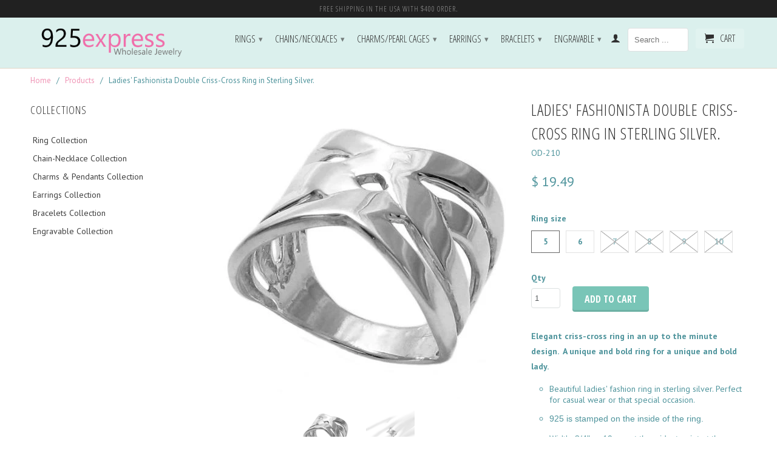

--- FILE ---
content_type: text/html; charset=utf-8
request_url: https://www.925express.com/products/elegant-criss-crossed-lines-ring-in-925-sterling-silver
body_size: 27240
content:
<!DOCTYPE html>
<!--[if lt IE 7 ]><html class="ie ie6" lang="en"> <![endif]-->
<!--[if IE 7 ]><html class="ie ie7" lang="en"> <![endif]-->
<!--[if IE 8 ]><html class="ie ie8" lang="en"> <![endif]-->
<!--[if IE 9 ]><html class="ie ie9" lang="en"> <![endif]-->
<!--[if (gte IE 10)|!(IE)]><!--><html lang="en"> <!--<![endif]-->
  <head>
    <meta name="google-site-verification" content="xQdsJGgvTJAgPklu6PZFR3et3NDpy96W69JX0ggVGPk" />

    <script src='//d1liekpayvooaz.cloudfront.net/apps/customizery/customizery.js?shop=925express.myshopify.com'></script>
    <meta charset="utf-8">
    <meta http-equiv="cleartype" content="on">
    <meta name="robots" content="index,follow">
      
           
    <title>Double Criss-Cross Ring.Wholesale Sterling Silver Ring - 925Express</title>
    
    
      <meta name="description" content="Elegant criss-cross ring in an up to the minute design. A unique and bold ring for a unique and bold lady. Wholesale Sterling Silver Rings" />
    

    <!-- Custom Fonts -->
    
      <link href="//fonts.googleapis.com/css?family=.|Open+Sans+Condensed:light,normal,bold|Open+Sans+Condensed:light,normal,bold|Open+Sans+Condensed:light,normal,bold|PT+Sans:light,normal,bold" rel="stylesheet" type="text/css" />
    

    

<meta name="author" content="925Express">
<meta property="og:url" content="https://www.925express.com/products/elegant-criss-crossed-lines-ring-in-925-sterling-silver">
<meta property="og:site_name" content="925Express">


  <meta property="og:type" content="product">
  <meta property="og:title" content="Ladies&#39; Fashionista Double Criss-Cross Ring in Sterling Silver.">
  
    <meta property="og:image" content="http://www.925express.com/cdn/shop/products/s-l500_27_a0f72a70-0f2f-441d-a0ea-6879f80d4ce9_grande.jpg?v=1458776534">
    <meta property="og:image:secure_url" content="https://www.925express.com/cdn/shop/products/s-l500_27_a0f72a70-0f2f-441d-a0ea-6879f80d4ce9_grande.jpg?v=1458776534">
  
    <meta property="og:image" content="http://www.925express.com/cdn/shop/products/s-l500_28_caf36059-3c94-4fa3-892e-a6cb5c9787cf_grande.jpg?v=1458776542">
    <meta property="og:image:secure_url" content="https://www.925express.com/cdn/shop/products/s-l500_28_caf36059-3c94-4fa3-892e-a6cb5c9787cf_grande.jpg?v=1458776542">
  
  <meta property="og:price:amount" content="19.49">
  <meta property="og:price:currency" content="USD">
  
    
  
    
    


  <meta property="og:description" content="Elegant criss-cross ring in an up to the minute design. A unique and bold ring for a unique and bold lady. Wholesale Sterling Silver Rings">




  <meta name="twitter:site" content="@925express_com">

<meta name="twitter:card" content="summary">

  <meta name="twitter:title" content="Ladies' Fashionista Double Criss-Cross Ring in Sterling Silver.">
  <meta name="twitter:description" content="Elegant criss-cross ring in an up to the minute design.  A unique and bold ring for a unique and bold lady. 

Beautiful ladies&#39; fashion ring in sterling silver. Perfect for casual wear or that special occasion.
925 is stamped on the inside of the ring.

Width: 3/4&quot; or 19mm at the widest point at the top tapers down to 5mm at the bottom


Weight:  approx. 6.2 grams depending on size of ring

Available in whole sizes 5-10
">
  <meta name="twitter:image" content="https://www.925express.com/cdn/shop/products/s-l500_27_a0f72a70-0f2f-441d-a0ea-6879f80d4ce9_medium.jpg?v=1458776534">
  <meta name="twitter:image:width" content="240">
  <meta name="twitter:image:height" content="240">


    
    

    <!-- Mobile Specific Metas -->
    <meta name="HandheldFriendly" content="True">
    <meta name="MobileOptimized" content="320">
    <meta name="viewport" content="width=device-width, initial-scale=1, maximum-scale=1"> 

    <!-- Stylesheets for Retina 3.2 -->
    <link href="//www.925express.com/cdn/shop/t/12/assets/styles.scss.css?v=92131684170844084161750205270" rel="stylesheet" type="text/css" media="all" />
    <!--[if lte IE 9]>
      <link href="//www.925express.com/cdn/shop/t/12/assets/ie.css?v=16370617434440559491472700163" rel="stylesheet" type="text/css" media="all" />
    <![endif]-->

    <link rel="shortcut icon" type="image/x-icon" href="//www.925express.com/cdn/shop/t/12/assets/favicon.png?v=104163656796895150161472700154">
    <link rel="canonical" href="https://www.925express.com/products/elegant-criss-crossed-lines-ring-in-925-sterling-silver" />
    
    

    <script src="//www.925express.com/cdn/shop/t/12/assets/app.js?v=104496801605841260221495896850" type="text/javascript"></script>
    <script src="//www.925express.com/cdn/shop/t/12/assets/cloudzoom.js?v=143460180462419703841472700154" type="text/javascript"></script>
    <script src="//www.925express.com/cdn/shopifycloud/storefront/assets/themes_support/option_selection-b017cd28.js" type="text/javascript"></script>        
    <script>window.performance && window.performance.mark && window.performance.mark('shopify.content_for_header.start');</script><meta id="shopify-digital-wallet" name="shopify-digital-wallet" content="/11685686/digital_wallets/dialog">
<meta name="shopify-checkout-api-token" content="3b110c168db91c707418e384d8dbd9c5">
<meta id="in-context-paypal-metadata" data-shop-id="11685686" data-venmo-supported="false" data-environment="production" data-locale="en_US" data-paypal-v4="true" data-currency="USD">
<link rel="alternate" type="application/json+oembed" href="https://www.925express.com/products/elegant-criss-crossed-lines-ring-in-925-sterling-silver.oembed">
<script async="async" src="/checkouts/internal/preloads.js?locale=en-US"></script>
<link rel="preconnect" href="https://shop.app" crossorigin="anonymous">
<script async="async" src="https://shop.app/checkouts/internal/preloads.js?locale=en-US&shop_id=11685686" crossorigin="anonymous"></script>
<script id="apple-pay-shop-capabilities" type="application/json">{"shopId":11685686,"countryCode":"US","currencyCode":"USD","merchantCapabilities":["supports3DS"],"merchantId":"gid:\/\/shopify\/Shop\/11685686","merchantName":"925Express","requiredBillingContactFields":["postalAddress","email","phone"],"requiredShippingContactFields":["postalAddress","email","phone"],"shippingType":"shipping","supportedNetworks":["visa","masterCard","amex","discover","elo","jcb"],"total":{"type":"pending","label":"925Express","amount":"1.00"},"shopifyPaymentsEnabled":true,"supportsSubscriptions":true}</script>
<script id="shopify-features" type="application/json">{"accessToken":"3b110c168db91c707418e384d8dbd9c5","betas":["rich-media-storefront-analytics"],"domain":"www.925express.com","predictiveSearch":true,"shopId":11685686,"locale":"en"}</script>
<script>var Shopify = Shopify || {};
Shopify.shop = "925express.myshopify.com";
Shopify.locale = "en";
Shopify.currency = {"active":"USD","rate":"1.0"};
Shopify.country = "US";
Shopify.theme = {"name":"Retina - Dev","id":157253575,"schema_name":null,"schema_version":null,"theme_store_id":null,"role":"main"};
Shopify.theme.handle = "null";
Shopify.theme.style = {"id":null,"handle":null};
Shopify.cdnHost = "www.925express.com/cdn";
Shopify.routes = Shopify.routes || {};
Shopify.routes.root = "/";</script>
<script type="module">!function(o){(o.Shopify=o.Shopify||{}).modules=!0}(window);</script>
<script>!function(o){function n(){var o=[];function n(){o.push(Array.prototype.slice.apply(arguments))}return n.q=o,n}var t=o.Shopify=o.Shopify||{};t.loadFeatures=n(),t.autoloadFeatures=n()}(window);</script>
<script>
  window.ShopifyPay = window.ShopifyPay || {};
  window.ShopifyPay.apiHost = "shop.app\/pay";
  window.ShopifyPay.redirectState = null;
</script>
<script id="shop-js-analytics" type="application/json">{"pageType":"product"}</script>
<script defer="defer" async type="module" src="//www.925express.com/cdn/shopifycloud/shop-js/modules/v2/client.init-shop-cart-sync_Bc8-qrdt.en.esm.js"></script>
<script defer="defer" async type="module" src="//www.925express.com/cdn/shopifycloud/shop-js/modules/v2/chunk.common_CmNk3qlo.esm.js"></script>
<script type="module">
  await import("//www.925express.com/cdn/shopifycloud/shop-js/modules/v2/client.init-shop-cart-sync_Bc8-qrdt.en.esm.js");
await import("//www.925express.com/cdn/shopifycloud/shop-js/modules/v2/chunk.common_CmNk3qlo.esm.js");

  window.Shopify.SignInWithShop?.initShopCartSync?.({"fedCMEnabled":true,"windoidEnabled":true});

</script>
<script>
  window.Shopify = window.Shopify || {};
  if (!window.Shopify.featureAssets) window.Shopify.featureAssets = {};
  window.Shopify.featureAssets['shop-js'] = {"shop-cart-sync":["modules/v2/client.shop-cart-sync_DOpY4EW0.en.esm.js","modules/v2/chunk.common_CmNk3qlo.esm.js"],"shop-button":["modules/v2/client.shop-button_CI-s0xGZ.en.esm.js","modules/v2/chunk.common_CmNk3qlo.esm.js"],"init-fed-cm":["modules/v2/client.init-fed-cm_D2vsy40D.en.esm.js","modules/v2/chunk.common_CmNk3qlo.esm.js"],"init-windoid":["modules/v2/client.init-windoid_CXNAd0Cm.en.esm.js","modules/v2/chunk.common_CmNk3qlo.esm.js"],"shop-toast-manager":["modules/v2/client.shop-toast-manager_Cx0C6may.en.esm.js","modules/v2/chunk.common_CmNk3qlo.esm.js"],"shop-cash-offers":["modules/v2/client.shop-cash-offers_CL9Nay2h.en.esm.js","modules/v2/chunk.common_CmNk3qlo.esm.js","modules/v2/chunk.modal_CvhjeixQ.esm.js"],"avatar":["modules/v2/client.avatar_BTnouDA3.en.esm.js"],"init-shop-email-lookup-coordinator":["modules/v2/client.init-shop-email-lookup-coordinator_B9mmbKi4.en.esm.js","modules/v2/chunk.common_CmNk3qlo.esm.js"],"init-shop-cart-sync":["modules/v2/client.init-shop-cart-sync_Bc8-qrdt.en.esm.js","modules/v2/chunk.common_CmNk3qlo.esm.js"],"pay-button":["modules/v2/client.pay-button_Bhm3077V.en.esm.js","modules/v2/chunk.common_CmNk3qlo.esm.js"],"init-customer-accounts-sign-up":["modules/v2/client.init-customer-accounts-sign-up_C7zhr03q.en.esm.js","modules/v2/client.shop-login-button_BbMx65lK.en.esm.js","modules/v2/chunk.common_CmNk3qlo.esm.js","modules/v2/chunk.modal_CvhjeixQ.esm.js"],"init-shop-for-new-customer-accounts":["modules/v2/client.init-shop-for-new-customer-accounts_rLbLSDTe.en.esm.js","modules/v2/client.shop-login-button_BbMx65lK.en.esm.js","modules/v2/chunk.common_CmNk3qlo.esm.js","modules/v2/chunk.modal_CvhjeixQ.esm.js"],"checkout-modal":["modules/v2/client.checkout-modal_Fp9GouFF.en.esm.js","modules/v2/chunk.common_CmNk3qlo.esm.js","modules/v2/chunk.modal_CvhjeixQ.esm.js"],"init-customer-accounts":["modules/v2/client.init-customer-accounts_DkVf8Jdu.en.esm.js","modules/v2/client.shop-login-button_BbMx65lK.en.esm.js","modules/v2/chunk.common_CmNk3qlo.esm.js","modules/v2/chunk.modal_CvhjeixQ.esm.js"],"shop-login-button":["modules/v2/client.shop-login-button_BbMx65lK.en.esm.js","modules/v2/chunk.common_CmNk3qlo.esm.js","modules/v2/chunk.modal_CvhjeixQ.esm.js"],"shop-login":["modules/v2/client.shop-login_B9KWmZaW.en.esm.js","modules/v2/chunk.common_CmNk3qlo.esm.js","modules/v2/chunk.modal_CvhjeixQ.esm.js"],"shop-follow-button":["modules/v2/client.shop-follow-button_B-omSWeu.en.esm.js","modules/v2/chunk.common_CmNk3qlo.esm.js","modules/v2/chunk.modal_CvhjeixQ.esm.js"],"lead-capture":["modules/v2/client.lead-capture_DZQFWrYz.en.esm.js","modules/v2/chunk.common_CmNk3qlo.esm.js","modules/v2/chunk.modal_CvhjeixQ.esm.js"],"payment-terms":["modules/v2/client.payment-terms_Bl_bs7GP.en.esm.js","modules/v2/chunk.common_CmNk3qlo.esm.js","modules/v2/chunk.modal_CvhjeixQ.esm.js"]};
</script>
<script>(function() {
  var isLoaded = false;
  function asyncLoad() {
    if (isLoaded) return;
    isLoaded = true;
    var urls = ["\/\/d1liekpayvooaz.cloudfront.net\/apps\/customizery\/customizery.js?shop=925express.myshopify.com","https:\/\/cdn.recovermycart.com\/scripts\/keepcart\/CartJS.min.js?shop=925express.myshopify.com\u0026shop=925express.myshopify.com","https:\/\/cdn.productcustomizer.com\/storefront\/production-product-customizer-v2.js?shop=925express.myshopify.com","https:\/\/cdn.hextom.com\/js\/freeshippingbar.js?shop=925express.myshopify.com"];
    for (var i = 0; i < urls.length; i++) {
      var s = document.createElement('script');
      s.type = 'text/javascript';
      s.async = true;
      s.src = urls[i];
      var x = document.getElementsByTagName('script')[0];
      x.parentNode.insertBefore(s, x);
    }
  };
  if(window.attachEvent) {
    window.attachEvent('onload', asyncLoad);
  } else {
    window.addEventListener('load', asyncLoad, false);
  }
})();</script>
<script id="__st">var __st={"a":11685686,"offset":-18000,"reqid":"41057dcd-9d97-488a-b14d-9f5dce8145b4-1762282074","pageurl":"www.925express.com\/products\/elegant-criss-crossed-lines-ring-in-925-sterling-silver","u":"abf328089528","p":"product","rtyp":"product","rid":5750411655};</script>
<script>window.ShopifyPaypalV4VisibilityTracking = true;</script>
<script id="captcha-bootstrap">!function(){'use strict';const t='contact',e='account',n='new_comment',o=[[t,t],['blogs',n],['comments',n],[t,'customer']],c=[[e,'customer_login'],[e,'guest_login'],[e,'recover_customer_password'],[e,'create_customer']],r=t=>t.map((([t,e])=>`form[action*='/${t}']:not([data-nocaptcha='true']) input[name='form_type'][value='${e}']`)).join(','),a=t=>()=>t?[...document.querySelectorAll(t)].map((t=>t.form)):[];function s(){const t=[...o],e=r(t);return a(e)}const i='password',u='form_key',d=['recaptcha-v3-token','g-recaptcha-response','h-captcha-response',i],f=()=>{try{return window.sessionStorage}catch{return}},m='__shopify_v',_=t=>t.elements[u];function p(t,e,n=!1){try{const o=window.sessionStorage,c=JSON.parse(o.getItem(e)),{data:r}=function(t){const{data:e,action:n}=t;return t[m]||n?{data:e,action:n}:{data:t,action:n}}(c);for(const[e,n]of Object.entries(r))t.elements[e]&&(t.elements[e].value=n);n&&o.removeItem(e)}catch(o){console.error('form repopulation failed',{error:o})}}const l='form_type',E='cptcha';function T(t){t.dataset[E]=!0}const w=window,h=w.document,L='Shopify',v='ce_forms',y='captcha';let A=!1;((t,e)=>{const n=(g='f06e6c50-85a8-45c8-87d0-21a2b65856fe',I='https://cdn.shopify.com/shopifycloud/storefront-forms-hcaptcha/ce_storefront_forms_captcha_hcaptcha.v1.5.2.iife.js',D={infoText:'Protected by hCaptcha',privacyText:'Privacy',termsText:'Terms'},(t,e,n)=>{const o=w[L][v],c=o.bindForm;if(c)return c(t,g,e,D).then(n);var r;o.q.push([[t,g,e,D],n]),r=I,A||(h.body.append(Object.assign(h.createElement('script'),{id:'captcha-provider',async:!0,src:r})),A=!0)});var g,I,D;w[L]=w[L]||{},w[L][v]=w[L][v]||{},w[L][v].q=[],w[L][y]=w[L][y]||{},w[L][y].protect=function(t,e){n(t,void 0,e),T(t)},Object.freeze(w[L][y]),function(t,e,n,w,h,L){const[v,y,A,g]=function(t,e,n){const i=e?o:[],u=t?c:[],d=[...i,...u],f=r(d),m=r(i),_=r(d.filter((([t,e])=>n.includes(e))));return[a(f),a(m),a(_),s()]}(w,h,L),I=t=>{const e=t.target;return e instanceof HTMLFormElement?e:e&&e.form},D=t=>v().includes(t);t.addEventListener('submit',(t=>{const e=I(t);if(!e)return;const n=D(e)&&!e.dataset.hcaptchaBound&&!e.dataset.recaptchaBound,o=_(e),c=g().includes(e)&&(!o||!o.value);(n||c)&&t.preventDefault(),c&&!n&&(function(t){try{if(!f())return;!function(t){const e=f();if(!e)return;const n=_(t);if(!n)return;const o=n.value;o&&e.removeItem(o)}(t);const e=Array.from(Array(32),(()=>Math.random().toString(36)[2])).join('');!function(t,e){_(t)||t.append(Object.assign(document.createElement('input'),{type:'hidden',name:u})),t.elements[u].value=e}(t,e),function(t,e){const n=f();if(!n)return;const o=[...t.querySelectorAll(`input[type='${i}']`)].map((({name:t})=>t)),c=[...d,...o],r={};for(const[a,s]of new FormData(t).entries())c.includes(a)||(r[a]=s);n.setItem(e,JSON.stringify({[m]:1,action:t.action,data:r}))}(t,e)}catch(e){console.error('failed to persist form',e)}}(e),e.submit())}));const S=(t,e)=>{t&&!t.dataset[E]&&(n(t,e.some((e=>e===t))),T(t))};for(const o of['focusin','change'])t.addEventListener(o,(t=>{const e=I(t);D(e)&&S(e,y())}));const B=e.get('form_key'),M=e.get(l),P=B&&M;t.addEventListener('DOMContentLoaded',(()=>{const t=y();if(P)for(const e of t)e.elements[l].value===M&&p(e,B);[...new Set([...A(),...v().filter((t=>'true'===t.dataset.shopifyCaptcha))])].forEach((e=>S(e,t)))}))}(h,new URLSearchParams(w.location.search),n,t,e,['guest_login'])})(!1,!0)}();</script>
<script integrity="sha256-52AcMU7V7pcBOXWImdc/TAGTFKeNjmkeM1Pvks/DTgc=" data-source-attribution="shopify.loadfeatures" defer="defer" src="//www.925express.com/cdn/shopifycloud/storefront/assets/storefront/load_feature-81c60534.js" crossorigin="anonymous"></script>
<script crossorigin="anonymous" defer="defer" src="//www.925express.com/cdn/shopifycloud/storefront/assets/shopify_pay/storefront-65b4c6d7.js?v=20250812"></script>
<script data-source-attribution="shopify.dynamic_checkout.dynamic.init">var Shopify=Shopify||{};Shopify.PaymentButton=Shopify.PaymentButton||{isStorefrontPortableWallets:!0,init:function(){window.Shopify.PaymentButton.init=function(){};var t=document.createElement("script");t.src="https://www.925express.com/cdn/shopifycloud/portable-wallets/latest/portable-wallets.en.js",t.type="module",document.head.appendChild(t)}};
</script>
<script data-source-attribution="shopify.dynamic_checkout.buyer_consent">
  function portableWalletsHideBuyerConsent(e){var t=document.getElementById("shopify-buyer-consent"),n=document.getElementById("shopify-subscription-policy-button");t&&n&&(t.classList.add("hidden"),t.setAttribute("aria-hidden","true"),n.removeEventListener("click",e))}function portableWalletsShowBuyerConsent(e){var t=document.getElementById("shopify-buyer-consent"),n=document.getElementById("shopify-subscription-policy-button");t&&n&&(t.classList.remove("hidden"),t.removeAttribute("aria-hidden"),n.addEventListener("click",e))}window.Shopify?.PaymentButton&&(window.Shopify.PaymentButton.hideBuyerConsent=portableWalletsHideBuyerConsent,window.Shopify.PaymentButton.showBuyerConsent=portableWalletsShowBuyerConsent);
</script>
<script data-source-attribution="shopify.dynamic_checkout.cart.bootstrap">document.addEventListener("DOMContentLoaded",(function(){function t(){return document.querySelector("shopify-accelerated-checkout-cart, shopify-accelerated-checkout")}if(t())Shopify.PaymentButton.init();else{new MutationObserver((function(e,n){t()&&(Shopify.PaymentButton.init(),n.disconnect())})).observe(document.body,{childList:!0,subtree:!0})}}));
</script>
<script id='scb4127' type='text/javascript' async='' src='https://www.925express.com/cdn/shopifycloud/privacy-banner/storefront-banner.js'></script><link id="shopify-accelerated-checkout-styles" rel="stylesheet" media="screen" href="https://www.925express.com/cdn/shopifycloud/portable-wallets/latest/accelerated-checkout-backwards-compat.css" crossorigin="anonymous">
<style id="shopify-accelerated-checkout-cart">
        #shopify-buyer-consent {
  margin-top: 1em;
  display: inline-block;
  width: 100%;
}

#shopify-buyer-consent.hidden {
  display: none;
}

#shopify-subscription-policy-button {
  background: none;
  border: none;
  padding: 0;
  text-decoration: underline;
  font-size: inherit;
  cursor: pointer;
}

#shopify-subscription-policy-button::before {
  box-shadow: none;
}

      </style>

<script>window.performance && window.performance.mark && window.performance.mark('shopify.content_for_header.end');</script>

<script>
    window.BOLD = window.BOLD || {};
    window.BOLD.options = {settings: {v1_variant_mode : true, hybrid_fix_auto_insert_inputs: true}};
</script>
<script>window.BOLD = window.BOLD || {};
    window.BOLD.common = window.BOLD.common || {};
    window.BOLD.common.Shopify = window.BOLD.common.Shopify || {};
    window.BOLD.common.Shopify.shop = {
      domain: 'www.925express.com',
      permanent_domain: '925express.myshopify.com',
      url: 'https://www.925express.com',
      secure_url: 'https://www.925express.com',
      money_format: "$ {{amount}}",
      currency: "USD"
    };
    window.BOLD.common.Shopify.customer = {
      id: null,
      tags: null,
    };
    window.BOLD.common.Shopify.cart = {"note":null,"attributes":{},"original_total_price":0,"total_price":0,"total_discount":0,"total_weight":0.0,"item_count":0,"items":[],"requires_shipping":false,"currency":"USD","items_subtotal_price":0,"cart_level_discount_applications":[],"checkout_charge_amount":0};
    window.BOLD.common.template = 'product';window.BOLD.common.Shopify.formatMoney = function(money, format) {
        function n(t, e) {
            return "undefined" == typeof t ? e : t
        }
        function r(t, e, r, i) {
            if (e = n(e, 2),
                r = n(r, ","),
                i = n(i, "."),
            isNaN(t) || null == t)
                return 0;
            t = (t / 100).toFixed(e);
            var o = t.split(".")
                , a = o[0].replace(/(\d)(?=(\d\d\d)+(?!\d))/g, "$1" + r)
                , s = o[1] ? i + o[1] : "";
            return a + s
        }
        "string" == typeof money && (money = money.replace(".", ""));
        var i = ""
            , o = /\{\{\s*(\w+)\s*\}\}/
            , a = format || window.BOLD.common.Shopify.shop.money_format || window.Shopify.money_format || "$ {{ amount }}";
        switch (a.match(o)[1]) {
            case "amount":
                i = r(money, 2, ",", ".");
                break;
            case "amount_no_decimals":
                i = r(money, 0, ",", ".");
                break;
            case "amount_with_comma_separator":
                i = r(money, 2, ".", ",");
                break;
            case "amount_no_decimals_with_comma_separator":
                i = r(money, 0, ".", ",");
                break;
            case "amount_with_space_separator":
                i = r(money, 2, " ", ",");
                break;
            case "amount_no_decimals_with_space_separator":
                i = r(money, 0, " ", ",");
                break;
            case "amount_with_apostrophe_separator":
                i = r(money, 2, "'", ".");
                break;
        }
        return a.replace(o, i);
    };
    window.BOLD.common.Shopify.saveProduct = function (handle, product) {
      if (typeof handle === 'string' && typeof window.BOLD.common.Shopify.products[handle] === 'undefined') {
        if (typeof product === 'number') {
          window.BOLD.common.Shopify.handles[product] = handle;
          product = { id: product };
        }
        window.BOLD.common.Shopify.products[handle] = product;
      }
    };
    window.BOLD.common.Shopify.saveVariant = function (variant_id, variant) {
      if (typeof variant_id === 'number' && typeof window.BOLD.common.Shopify.variants[variant_id] === 'undefined') {
        window.BOLD.common.Shopify.variants[variant_id] = variant;
      }
    };window.BOLD.common.Shopify.products = window.BOLD.common.Shopify.products || {};
    window.BOLD.common.Shopify.variants = window.BOLD.common.Shopify.variants || {};
    window.BOLD.common.Shopify.handles = window.BOLD.common.Shopify.handles || {};window.BOLD.common.Shopify.handle = "elegant-criss-crossed-lines-ring-in-925-sterling-silver"
window.BOLD.common.Shopify.saveProduct("elegant-criss-crossed-lines-ring-in-925-sterling-silver", 5750411655);window.BOLD.common.Shopify.saveVariant(18195197447, { product_id: 5750411655, product_handle: "elegant-criss-crossed-lines-ring-in-925-sterling-silver", price: 1949, group_id: '', csp_metafield: {}});window.BOLD.common.Shopify.saveVariant(18194211975, { product_id: 5750411655, product_handle: "elegant-criss-crossed-lines-ring-in-925-sterling-silver", price: 1949, group_id: '', csp_metafield: {}});window.BOLD.common.Shopify.saveVariant(18194212039, { product_id: 5750411655, product_handle: "elegant-criss-crossed-lines-ring-in-925-sterling-silver", price: 1949, group_id: '', csp_metafield: {}});window.BOLD.common.Shopify.saveVariant(18194212103, { product_id: 5750411655, product_handle: "elegant-criss-crossed-lines-ring-in-925-sterling-silver", price: 1949, group_id: '', csp_metafield: {}});window.BOLD.common.Shopify.saveVariant(18194212167, { product_id: 5750411655, product_handle: "elegant-criss-crossed-lines-ring-in-925-sterling-silver", price: 1949, group_id: '', csp_metafield: {}});window.BOLD.common.Shopify.saveVariant(18195194759, { product_id: 5750411655, product_handle: "elegant-criss-crossed-lines-ring-in-925-sterling-silver", price: 1949, group_id: '', csp_metafield: {}});window.BOLD.apps_installed = {"Product Options":2} || {};window.BOLD.common.Shopify.metafields = window.BOLD.common.Shopify.metafields || {};window.BOLD.common.Shopify.metafields["bold_rp"] = {};window.BOLD.common.Shopify.metafields["bold_csp_defaults"] = {};window.BOLD.common.cacheParams = window.BOLD.common.cacheParams || {};
</script>

<script>
    window.BOLD.common.cacheParams.options = 1667433829;
</script>
<link href="//www.925express.com/cdn/shop/t/12/assets/bold-options.css?v=123160307633435409531551087320" rel="stylesheet" type="text/css" media="all" />
<script defer src="https://options.shopapps.site/js/options.js"></script><script>
          var currentScript = document.currentScript || document.scripts[document.scripts.length - 1];
          var boldVariantIds =[18195197447,18194211975,18194212039,18194212103,18194212167,18195194759];
          var boldProductHandle ="elegant-criss-crossed-lines-ring-in-925-sterling-silver";
          var BOLD = BOLD || {};
          BOLD.products = BOLD.products || {};
          BOLD.variant_lookup = BOLD.variant_lookup || {};
          if (window.BOLD && !BOLD.common) {
              BOLD.common = BOLD.common || {};
              BOLD.common.Shopify = BOLD.common.Shopify || {};
              window.BOLD.common.Shopify.products = window.BOLD.common.Shopify.products || {};
              window.BOLD.common.Shopify.variants = window.BOLD.common.Shopify.variants || {};
              window.BOLD.common.Shopify.handles = window.BOLD.common.Shopify.handles || {};
              window.BOLD.common.Shopify.saveProduct = function (handle, product) {
                  if (typeof handle === 'string' && typeof window.BOLD.common.Shopify.products[handle] === 'undefined') {
                      if (typeof product === 'number') {
                          window.BOLD.common.Shopify.handles[product] = handle;
                          product = { id: product };
                      }
                      window.BOLD.common.Shopify.products[handle] = product;
                  }
              };
              window.BOLD.common.Shopify.saveVariant = function (variant_id, variant) {
                  if (typeof variant_id === 'number' && typeof window.BOLD.common.Shopify.variants[variant_id] === 'undefined') {
                      window.BOLD.common.Shopify.variants[variant_id] = variant;
                  }
              };
          }

          for (var boldIndex = 0; boldIndex < boldVariantIds.length; boldIndex = boldIndex + 1) {
            BOLD.variant_lookup[boldVariantIds[boldIndex]] = boldProductHandle;
          }

          BOLD.products[boldProductHandle] ={
    "id":5750411655,
    "title":"Ladies' Fashionista Double Criss-Cross Ring in Sterling Silver.","handle":"elegant-criss-crossed-lines-ring-in-925-sterling-silver",
    "description":"\u003cp\u003e\u003cstrong\u003eElegant criss-cross ring in an up to the minute design.  A unique and bold ring for a unique and bold lady. \u003c\/strong\u003e\u003c\/p\u003e\n\u003cul\u003e\n\u003cli\u003e\u003cspan\u003eBeautiful ladies' fashion ring in sterling silver. Perfect for casual wear or that special occasion.\u003c\/span\u003e\u003c\/li\u003e\n\u003cli\u003e\u003cspan style=\"font-family: Arial; line-height: 1.5;\"\u003e925 is stamped on the inside of the ring.\u003c\/span\u003e\u003c\/li\u003e\n\u003cli\u003e\n\u003cspan style=\"line-height: 1.5;\"\u003eWidth\u003c\/span\u003e\u003cspan face=\"Arial\" style=\"font-family: Arial;\"\u003e: 3\/4\" or 19mm at the widest point at the top tapers down to 5mm at the bottom\u003c\/span\u003e\n\u003c\/li\u003e\n\u003cli\u003e\n\u003cspan style=\"line-height: 1.5;\"\u003e\u003cspan face=\"Arial\" style=\"font-family: Arial;\"\u003eWeight\u003c\/span\u003e\u003c\/span\u003e\u003cspan face=\"Arial\" style=\"font-family: Arial;\"\u003e:  approx. 6.2 grams depending on size of ring\u003c\/span\u003e\n\u003c\/li\u003e\n\u003cli\u003e\u003cspan style=\"font-family: Arial; line-height: 1.5;\"\u003eAvailable in whole sizes 5-10\u003c\/span\u003e\u003c\/li\u003e\n\u003c\/ul\u003e",
    "published_at":"2016-02-15T23:04:00",
    "created_at":"2016-03-23T19:17:11",
    "vendor":"925Express",
    "type":"Ladies Silver Ring",
    "tags":["fashion ring","ladies ring","ladies silver ring","ladies' fashion ring","no stone","silver","silver ring","sterling silver","sterling silver ring","women's fashion ring","women's ring","women's silver ring"],
    "price":1949,
    "price_min":1949,
    "price_max":1949,
    "price_varies":false,
    "compare_at_price":null,
    "compare_at_price_min":0,
    "compare_at_price_max":0,
    "compare_at_price_varies":false,
    "all_variant_ids":[18195197447,18194211975,18194212039,18194212103,18194212167,18195194759],
    "variants":[{"id":18195197447,"title":"5","option1":"5","option2":null,"option3":null,"sku":"OD-210","requires_shipping":true,"taxable":true,"featured_image":null,"available":true,"name":"Ladies' Fashionista Double Criss-Cross Ring in Sterling Silver. - 5","public_title":"5","options":["5"],"price":1949,"weight":45,"compare_at_price":null,"inventory_quantity":1,"inventory_management":null,"inventory_policy":"deny","barcode":"","requires_selling_plan":false,"selling_plan_allocations":[]},{"id":18194211975,"title":"6","option1":"6","option2":null,"option3":null,"sku":"OD-210","requires_shipping":true,"taxable":true,"featured_image":null,"available":true,"name":"Ladies' Fashionista Double Criss-Cross Ring in Sterling Silver. - 6","public_title":"6","options":["6"],"price":1949,"weight":45,"compare_at_price":null,"inventory_quantity":1,"inventory_management":null,"inventory_policy":"deny","barcode":"","requires_selling_plan":false,"selling_plan_allocations":[]},{"id":18194212039,"title":"7","option1":"7","option2":null,"option3":null,"sku":"OD-210","requires_shipping":true,"taxable":true,"featured_image":null,"available":false,"name":"Ladies' Fashionista Double Criss-Cross Ring in Sterling Silver. - 7","public_title":"7","options":["7"],"price":1949,"weight":45,"compare_at_price":null,"inventory_quantity":0,"inventory_management":"shopify","inventory_policy":"deny","barcode":"","requires_selling_plan":false,"selling_plan_allocations":[]},{"id":18194212103,"title":"8","option1":"8","option2":null,"option3":null,"sku":"OD-210","requires_shipping":true,"taxable":true,"featured_image":null,"available":false,"name":"Ladies' Fashionista Double Criss-Cross Ring in Sterling Silver. - 8","public_title":"8","options":["8"],"price":1949,"weight":45,"compare_at_price":null,"inventory_quantity":0,"inventory_management":"shopify","inventory_policy":"deny","barcode":"","requires_selling_plan":false,"selling_plan_allocations":[]},{"id":18194212167,"title":"9","option1":"9","option2":null,"option3":null,"sku":"OD-210","requires_shipping":true,"taxable":true,"featured_image":null,"available":false,"name":"Ladies' Fashionista Double Criss-Cross Ring in Sterling Silver. - 9","public_title":"9","options":["9"],"price":1949,"weight":45,"compare_at_price":null,"inventory_quantity":0,"inventory_management":"shopify","inventory_policy":"deny","barcode":"","requires_selling_plan":false,"selling_plan_allocations":[]},{"id":18195194759,"title":"10","option1":"10","option2":null,"option3":null,"sku":"OD-210","requires_shipping":true,"taxable":true,"featured_image":null,"available":false,"name":"Ladies' Fashionista Double Criss-Cross Ring in Sterling Silver. - 10","public_title":"10","options":["10"],"price":1949,"weight":45,"compare_at_price":null,"inventory_quantity":0,"inventory_management":"shopify","inventory_policy":"deny","barcode":"","requires_selling_plan":false,"selling_plan_allocations":[]}],
    "available":null,"images":["\/\/www.925express.com\/cdn\/shop\/products\/s-l500_27_a0f72a70-0f2f-441d-a0ea-6879f80d4ce9.jpg?v=1458776534","\/\/www.925express.com\/cdn\/shop\/products\/s-l500_28_caf36059-3c94-4fa3-892e-a6cb5c9787cf.jpg?v=1458776542"],"featured_image":"\/\/www.925express.com\/cdn\/shop\/products\/s-l500_27_a0f72a70-0f2f-441d-a0ea-6879f80d4ce9.jpg?v=1458776534",
    "options":["Ring size"],
    "url":"\/products\/elegant-criss-crossed-lines-ring-in-925-sterling-silver"};var boldCSPMetafields = {};
          var boldTempProduct ={"id":5750411655,"title":"Ladies' Fashionista Double Criss-Cross Ring in Sterling Silver.","handle":"elegant-criss-crossed-lines-ring-in-925-sterling-silver","description":"\u003cp\u003e\u003cstrong\u003eElegant criss-cross ring in an up to the minute design.  A unique and bold ring for a unique and bold lady. \u003c\/strong\u003e\u003c\/p\u003e\n\u003cul\u003e\n\u003cli\u003e\u003cspan\u003eBeautiful ladies' fashion ring in sterling silver. Perfect for casual wear or that special occasion.\u003c\/span\u003e\u003c\/li\u003e\n\u003cli\u003e\u003cspan style=\"font-family: Arial; line-height: 1.5;\"\u003e925 is stamped on the inside of the ring.\u003c\/span\u003e\u003c\/li\u003e\n\u003cli\u003e\n\u003cspan style=\"line-height: 1.5;\"\u003eWidth\u003c\/span\u003e\u003cspan face=\"Arial\" style=\"font-family: Arial;\"\u003e: 3\/4\" or 19mm at the widest point at the top tapers down to 5mm at the bottom\u003c\/span\u003e\n\u003c\/li\u003e\n\u003cli\u003e\n\u003cspan style=\"line-height: 1.5;\"\u003e\u003cspan face=\"Arial\" style=\"font-family: Arial;\"\u003eWeight\u003c\/span\u003e\u003c\/span\u003e\u003cspan face=\"Arial\" style=\"font-family: Arial;\"\u003e:  approx. 6.2 grams depending on size of ring\u003c\/span\u003e\n\u003c\/li\u003e\n\u003cli\u003e\u003cspan style=\"font-family: Arial; line-height: 1.5;\"\u003eAvailable in whole sizes 5-10\u003c\/span\u003e\u003c\/li\u003e\n\u003c\/ul\u003e","published_at":"2016-02-15T23:04:00-05:00","created_at":"2016-03-23T19:17:11-04:00","vendor":"925Express","type":"Ladies Silver Ring","tags":["fashion ring","ladies ring","ladies silver ring","ladies' fashion ring","no stone","silver","silver ring","sterling silver","sterling silver ring","women's fashion ring","women's ring","women's silver ring"],"price":1949,"price_min":1949,"price_max":1949,"available":true,"price_varies":false,"compare_at_price":null,"compare_at_price_min":0,"compare_at_price_max":0,"compare_at_price_varies":false,"variants":[{"id":18195197447,"title":"5","option1":"5","option2":null,"option3":null,"sku":"OD-210","requires_shipping":true,"taxable":true,"featured_image":null,"available":true,"name":"Ladies' Fashionista Double Criss-Cross Ring in Sterling Silver. - 5","public_title":"5","options":["5"],"price":1949,"weight":45,"compare_at_price":null,"inventory_quantity":1,"inventory_management":null,"inventory_policy":"deny","barcode":"","requires_selling_plan":false,"selling_plan_allocations":[]},{"id":18194211975,"title":"6","option1":"6","option2":null,"option3":null,"sku":"OD-210","requires_shipping":true,"taxable":true,"featured_image":null,"available":true,"name":"Ladies' Fashionista Double Criss-Cross Ring in Sterling Silver. - 6","public_title":"6","options":["6"],"price":1949,"weight":45,"compare_at_price":null,"inventory_quantity":1,"inventory_management":null,"inventory_policy":"deny","barcode":"","requires_selling_plan":false,"selling_plan_allocations":[]},{"id":18194212039,"title":"7","option1":"7","option2":null,"option3":null,"sku":"OD-210","requires_shipping":true,"taxable":true,"featured_image":null,"available":false,"name":"Ladies' Fashionista Double Criss-Cross Ring in Sterling Silver. - 7","public_title":"7","options":["7"],"price":1949,"weight":45,"compare_at_price":null,"inventory_quantity":0,"inventory_management":"shopify","inventory_policy":"deny","barcode":"","requires_selling_plan":false,"selling_plan_allocations":[]},{"id":18194212103,"title":"8","option1":"8","option2":null,"option3":null,"sku":"OD-210","requires_shipping":true,"taxable":true,"featured_image":null,"available":false,"name":"Ladies' Fashionista Double Criss-Cross Ring in Sterling Silver. - 8","public_title":"8","options":["8"],"price":1949,"weight":45,"compare_at_price":null,"inventory_quantity":0,"inventory_management":"shopify","inventory_policy":"deny","barcode":"","requires_selling_plan":false,"selling_plan_allocations":[]},{"id":18194212167,"title":"9","option1":"9","option2":null,"option3":null,"sku":"OD-210","requires_shipping":true,"taxable":true,"featured_image":null,"available":false,"name":"Ladies' Fashionista Double Criss-Cross Ring in Sterling Silver. - 9","public_title":"9","options":["9"],"price":1949,"weight":45,"compare_at_price":null,"inventory_quantity":0,"inventory_management":"shopify","inventory_policy":"deny","barcode":"","requires_selling_plan":false,"selling_plan_allocations":[]},{"id":18195194759,"title":"10","option1":"10","option2":null,"option3":null,"sku":"OD-210","requires_shipping":true,"taxable":true,"featured_image":null,"available":false,"name":"Ladies' Fashionista Double Criss-Cross Ring in Sterling Silver. - 10","public_title":"10","options":["10"],"price":1949,"weight":45,"compare_at_price":null,"inventory_quantity":0,"inventory_management":"shopify","inventory_policy":"deny","barcode":"","requires_selling_plan":false,"selling_plan_allocations":[]}],"images":["\/\/www.925express.com\/cdn\/shop\/products\/s-l500_27_a0f72a70-0f2f-441d-a0ea-6879f80d4ce9.jpg?v=1458776534","\/\/www.925express.com\/cdn\/shop\/products\/s-l500_28_caf36059-3c94-4fa3-892e-a6cb5c9787cf.jpg?v=1458776542"],"featured_image":"\/\/www.925express.com\/cdn\/shop\/products\/s-l500_27_a0f72a70-0f2f-441d-a0ea-6879f80d4ce9.jpg?v=1458776534","options":["Ring size"],"media":[{"alt":"Elegant criss-cross ring in an up to the minute design. Wholesale Sterling Silver Rings.","id":33374273647,"position":1,"preview_image":{"aspect_ratio":1.0,"height":500,"width":500,"src":"\/\/www.925express.com\/cdn\/shop\/products\/s-l500_27_a0f72a70-0f2f-441d-a0ea-6879f80d4ce9.jpg?v=1458776534"},"aspect_ratio":1.0,"height":500,"media_type":"image","src":"\/\/www.925express.com\/cdn\/shop\/products\/s-l500_27_a0f72a70-0f2f-441d-a0ea-6879f80d4ce9.jpg?v=1458776534","width":500},{"alt":"Elegant criss-cross ring in an up to the minute design. Wholesale Sterling Silver Rings. On hand photo.","id":33374306415,"position":2,"preview_image":{"aspect_ratio":1.0,"height":500,"width":500,"src":"\/\/www.925express.com\/cdn\/shop\/products\/s-l500_28_caf36059-3c94-4fa3-892e-a6cb5c9787cf.jpg?v=1458776542"},"aspect_ratio":1.0,"height":500,"media_type":"image","src":"\/\/www.925express.com\/cdn\/shop\/products\/s-l500_28_caf36059-3c94-4fa3-892e-a6cb5c9787cf.jpg?v=1458776542","width":500}],"requires_selling_plan":false,"selling_plan_groups":[],"content":"\u003cp\u003e\u003cstrong\u003eElegant criss-cross ring in an up to the minute design.  A unique and bold ring for a unique and bold lady. \u003c\/strong\u003e\u003c\/p\u003e\n\u003cul\u003e\n\u003cli\u003e\u003cspan\u003eBeautiful ladies' fashion ring in sterling silver. Perfect for casual wear or that special occasion.\u003c\/span\u003e\u003c\/li\u003e\n\u003cli\u003e\u003cspan style=\"font-family: Arial; line-height: 1.5;\"\u003e925 is stamped on the inside of the ring.\u003c\/span\u003e\u003c\/li\u003e\n\u003cli\u003e\n\u003cspan style=\"line-height: 1.5;\"\u003eWidth\u003c\/span\u003e\u003cspan face=\"Arial\" style=\"font-family: Arial;\"\u003e: 3\/4\" or 19mm at the widest point at the top tapers down to 5mm at the bottom\u003c\/span\u003e\n\u003c\/li\u003e\n\u003cli\u003e\n\u003cspan style=\"line-height: 1.5;\"\u003e\u003cspan face=\"Arial\" style=\"font-family: Arial;\"\u003eWeight\u003c\/span\u003e\u003c\/span\u003e\u003cspan face=\"Arial\" style=\"font-family: Arial;\"\u003e:  approx. 6.2 grams depending on size of ring\u003c\/span\u003e\n\u003c\/li\u003e\n\u003cli\u003e\u003cspan style=\"font-family: Arial; line-height: 1.5;\"\u003eAvailable in whole sizes 5-10\u003c\/span\u003e\u003c\/li\u003e\n\u003c\/ul\u003e"};
          var bold_rp =[{},{},{},{},{},{}];
          if(boldTempProduct){
            window.BOLD.common.Shopify.saveProduct(boldTempProduct.handle, boldTempProduct.id);
            for (var boldIndex = 0; boldTempProduct && boldIndex < boldTempProduct.variants.length; boldIndex = boldIndex + 1){
              var rp_group_id = bold_rp[boldIndex].rp_group_id ? '' + bold_rp[boldIndex].rp_group_id : '';
              window.BOLD.common.Shopify.saveVariant(
                  boldTempProduct.variants[boldIndex].id,
                  {
                    product_id: boldTempProduct.id,
                    product_handle: boldTempProduct.handle,
                    price: boldTempProduct.variants[boldIndex].price,
                    group_id: rp_group_id,
                    csp_metafield: boldCSPMetafields[boldTempProduct.variants[boldIndex].id]
                  }
              );
            }
          }

          currentScript.parentNode.removeChild(currentScript);
        </script><!-- Google Tag Manager -->
<script>(function(w,d,s,l,i){w[l]=w[l]||[];w[l].push({'gtm.start':
new Date().getTime(),event:'gtm.js'});var f=d.getElementsByTagName(s)[0],
j=d.createElement(s),dl=l!='dataLayer'?'&l='+l:'';j.async=true;j.src=
'https://www.googletagmanager.com/gtm.js?id='+i+dl;f.parentNode.insertBefore(j,f);
})(window,document,'script','dataLayer','GTM-N2RWZ96');</script>
<!-- End Google Tag Manager -->
  <link href="//www.925express.com/cdn/shop/t/12/assets/shopstorm-apps.scss.css?v=71467460496362276441582760421" rel="stylesheet" type="text/css" media="all" />
  <script async src="https://cdn.productcustomizer.com/storefront/production-product-customizer-v2.js?shop=925express.myshopify.com" type="text/javascript"></script>
<link href="https://monorail-edge.shopifysvc.com" rel="dns-prefetch">
<script>(function(){if ("sendBeacon" in navigator && "performance" in window) {try {var session_token_from_headers = performance.getEntriesByType('navigation')[0].serverTiming.find(x => x.name == '_s').description;} catch {var session_token_from_headers = undefined;}var session_cookie_matches = document.cookie.match(/_shopify_s=([^;]*)/);var session_token_from_cookie = session_cookie_matches && session_cookie_matches.length === 2 ? session_cookie_matches[1] : "";var session_token = session_token_from_headers || session_token_from_cookie || "";function handle_abandonment_event(e) {var entries = performance.getEntries().filter(function(entry) {return /monorail-edge.shopifysvc.com/.test(entry.name);});if (!window.abandonment_tracked && entries.length === 0) {window.abandonment_tracked = true;var currentMs = Date.now();var navigation_start = performance.timing.navigationStart;var payload = {shop_id: 11685686,url: window.location.href,navigation_start,duration: currentMs - navigation_start,session_token,page_type: "product"};window.navigator.sendBeacon("https://monorail-edge.shopifysvc.com/v1/produce", JSON.stringify({schema_id: "online_store_buyer_site_abandonment/1.1",payload: payload,metadata: {event_created_at_ms: currentMs,event_sent_at_ms: currentMs}}));}}window.addEventListener('pagehide', handle_abandonment_event);}}());</script>
<script id="web-pixels-manager-setup">(function e(e,d,r,n,o){if(void 0===o&&(o={}),!Boolean(null===(a=null===(i=window.Shopify)||void 0===i?void 0:i.analytics)||void 0===a?void 0:a.replayQueue)){var i,a;window.Shopify=window.Shopify||{};var t=window.Shopify;t.analytics=t.analytics||{};var s=t.analytics;s.replayQueue=[],s.publish=function(e,d,r){return s.replayQueue.push([e,d,r]),!0};try{self.performance.mark("wpm:start")}catch(e){}var l=function(){var e={modern:/Edge?\/(1{2}[4-9]|1[2-9]\d|[2-9]\d{2}|\d{4,})\.\d+(\.\d+|)|Firefox\/(1{2}[4-9]|1[2-9]\d|[2-9]\d{2}|\d{4,})\.\d+(\.\d+|)|Chrom(ium|e)\/(9{2}|\d{3,})\.\d+(\.\d+|)|(Maci|X1{2}).+ Version\/(15\.\d+|(1[6-9]|[2-9]\d|\d{3,})\.\d+)([,.]\d+|)( \(\w+\)|)( Mobile\/\w+|) Safari\/|Chrome.+OPR\/(9{2}|\d{3,})\.\d+\.\d+|(CPU[ +]OS|iPhone[ +]OS|CPU[ +]iPhone|CPU IPhone OS|CPU iPad OS)[ +]+(15[._]\d+|(1[6-9]|[2-9]\d|\d{3,})[._]\d+)([._]\d+|)|Android:?[ /-](13[3-9]|1[4-9]\d|[2-9]\d{2}|\d{4,})(\.\d+|)(\.\d+|)|Android.+Firefox\/(13[5-9]|1[4-9]\d|[2-9]\d{2}|\d{4,})\.\d+(\.\d+|)|Android.+Chrom(ium|e)\/(13[3-9]|1[4-9]\d|[2-9]\d{2}|\d{4,})\.\d+(\.\d+|)|SamsungBrowser\/([2-9]\d|\d{3,})\.\d+/,legacy:/Edge?\/(1[6-9]|[2-9]\d|\d{3,})\.\d+(\.\d+|)|Firefox\/(5[4-9]|[6-9]\d|\d{3,})\.\d+(\.\d+|)|Chrom(ium|e)\/(5[1-9]|[6-9]\d|\d{3,})\.\d+(\.\d+|)([\d.]+$|.*Safari\/(?![\d.]+ Edge\/[\d.]+$))|(Maci|X1{2}).+ Version\/(10\.\d+|(1[1-9]|[2-9]\d|\d{3,})\.\d+)([,.]\d+|)( \(\w+\)|)( Mobile\/\w+|) Safari\/|Chrome.+OPR\/(3[89]|[4-9]\d|\d{3,})\.\d+\.\d+|(CPU[ +]OS|iPhone[ +]OS|CPU[ +]iPhone|CPU IPhone OS|CPU iPad OS)[ +]+(10[._]\d+|(1[1-9]|[2-9]\d|\d{3,})[._]\d+)([._]\d+|)|Android:?[ /-](13[3-9]|1[4-9]\d|[2-9]\d{2}|\d{4,})(\.\d+|)(\.\d+|)|Mobile Safari.+OPR\/([89]\d|\d{3,})\.\d+\.\d+|Android.+Firefox\/(13[5-9]|1[4-9]\d|[2-9]\d{2}|\d{4,})\.\d+(\.\d+|)|Android.+Chrom(ium|e)\/(13[3-9]|1[4-9]\d|[2-9]\d{2}|\d{4,})\.\d+(\.\d+|)|Android.+(UC? ?Browser|UCWEB|U3)[ /]?(15\.([5-9]|\d{2,})|(1[6-9]|[2-9]\d|\d{3,})\.\d+)\.\d+|SamsungBrowser\/(5\.\d+|([6-9]|\d{2,})\.\d+)|Android.+MQ{2}Browser\/(14(\.(9|\d{2,})|)|(1[5-9]|[2-9]\d|\d{3,})(\.\d+|))(\.\d+|)|K[Aa][Ii]OS\/(3\.\d+|([4-9]|\d{2,})\.\d+)(\.\d+|)/},d=e.modern,r=e.legacy,n=navigator.userAgent;return n.match(d)?"modern":n.match(r)?"legacy":"unknown"}(),u="modern"===l?"modern":"legacy",c=(null!=n?n:{modern:"",legacy:""})[u],f=function(e){return[e.baseUrl,"/wpm","/b",e.hashVersion,"modern"===e.buildTarget?"m":"l",".js"].join("")}({baseUrl:d,hashVersion:r,buildTarget:u}),m=function(e){var d=e.version,r=e.bundleTarget,n=e.surface,o=e.pageUrl,i=e.monorailEndpoint;return{emit:function(e){var a=e.status,t=e.errorMsg,s=(new Date).getTime(),l=JSON.stringify({metadata:{event_sent_at_ms:s},events:[{schema_id:"web_pixels_manager_load/3.1",payload:{version:d,bundle_target:r,page_url:o,status:a,surface:n,error_msg:t},metadata:{event_created_at_ms:s}}]});if(!i)return console&&console.warn&&console.warn("[Web Pixels Manager] No Monorail endpoint provided, skipping logging."),!1;try{return self.navigator.sendBeacon.bind(self.navigator)(i,l)}catch(e){}var u=new XMLHttpRequest;try{return u.open("POST",i,!0),u.setRequestHeader("Content-Type","text/plain"),u.send(l),!0}catch(e){return console&&console.warn&&console.warn("[Web Pixels Manager] Got an unhandled error while logging to Monorail."),!1}}}}({version:r,bundleTarget:l,surface:e.surface,pageUrl:self.location.href,monorailEndpoint:e.monorailEndpoint});try{o.browserTarget=l,function(e){var d=e.src,r=e.async,n=void 0===r||r,o=e.onload,i=e.onerror,a=e.sri,t=e.scriptDataAttributes,s=void 0===t?{}:t,l=document.createElement("script"),u=document.querySelector("head"),c=document.querySelector("body");if(l.async=n,l.src=d,a&&(l.integrity=a,l.crossOrigin="anonymous"),s)for(var f in s)if(Object.prototype.hasOwnProperty.call(s,f))try{l.dataset[f]=s[f]}catch(e){}if(o&&l.addEventListener("load",o),i&&l.addEventListener("error",i),u)u.appendChild(l);else{if(!c)throw new Error("Did not find a head or body element to append the script");c.appendChild(l)}}({src:f,async:!0,onload:function(){if(!function(){var e,d;return Boolean(null===(d=null===(e=window.Shopify)||void 0===e?void 0:e.analytics)||void 0===d?void 0:d.initialized)}()){var d=window.webPixelsManager.init(e)||void 0;if(d){var r=window.Shopify.analytics;r.replayQueue.forEach((function(e){var r=e[0],n=e[1],o=e[2];d.publishCustomEvent(r,n,o)})),r.replayQueue=[],r.publish=d.publishCustomEvent,r.visitor=d.visitor,r.initialized=!0}}},onerror:function(){return m.emit({status:"failed",errorMsg:"".concat(f," has failed to load")})},sri:function(e){var d=/^sha384-[A-Za-z0-9+/=]+$/;return"string"==typeof e&&d.test(e)}(c)?c:"",scriptDataAttributes:o}),m.emit({status:"loading"})}catch(e){m.emit({status:"failed",errorMsg:(null==e?void 0:e.message)||"Unknown error"})}}})({shopId: 11685686,storefrontBaseUrl: "https://www.925express.com",extensionsBaseUrl: "https://extensions.shopifycdn.com/cdn/shopifycloud/web-pixels-manager",monorailEndpoint: "https://monorail-edge.shopifysvc.com/unstable/produce_batch",surface: "storefront-renderer",enabledBetaFlags: ["2dca8a86"],webPixelsConfigList: [{"id":"shopify-app-pixel","configuration":"{}","eventPayloadVersion":"v1","runtimeContext":"STRICT","scriptVersion":"0450","apiClientId":"shopify-pixel","type":"APP","privacyPurposes":["ANALYTICS","MARKETING"]},{"id":"shopify-custom-pixel","eventPayloadVersion":"v1","runtimeContext":"LAX","scriptVersion":"0450","apiClientId":"shopify-pixel","type":"CUSTOM","privacyPurposes":["ANALYTICS","MARKETING"]}],isMerchantRequest: false,initData: {"shop":{"name":"925Express","paymentSettings":{"currencyCode":"USD"},"myshopifyDomain":"925express.myshopify.com","countryCode":"US","storefrontUrl":"https:\/\/www.925express.com"},"customer":null,"cart":null,"checkout":null,"productVariants":[{"price":{"amount":19.49,"currencyCode":"USD"},"product":{"title":"Ladies' Fashionista Double Criss-Cross Ring in Sterling Silver.","vendor":"925Express","id":"5750411655","untranslatedTitle":"Ladies' Fashionista Double Criss-Cross Ring in Sterling Silver.","url":"\/products\/elegant-criss-crossed-lines-ring-in-925-sterling-silver","type":"Ladies Silver Ring"},"id":"18195197447","image":{"src":"\/\/www.925express.com\/cdn\/shop\/products\/s-l500_27_a0f72a70-0f2f-441d-a0ea-6879f80d4ce9.jpg?v=1458776534"},"sku":"OD-210","title":"5","untranslatedTitle":"5"},{"price":{"amount":19.49,"currencyCode":"USD"},"product":{"title":"Ladies' Fashionista Double Criss-Cross Ring in Sterling Silver.","vendor":"925Express","id":"5750411655","untranslatedTitle":"Ladies' Fashionista Double Criss-Cross Ring in Sterling Silver.","url":"\/products\/elegant-criss-crossed-lines-ring-in-925-sterling-silver","type":"Ladies Silver Ring"},"id":"18194211975","image":{"src":"\/\/www.925express.com\/cdn\/shop\/products\/s-l500_27_a0f72a70-0f2f-441d-a0ea-6879f80d4ce9.jpg?v=1458776534"},"sku":"OD-210","title":"6","untranslatedTitle":"6"},{"price":{"amount":19.49,"currencyCode":"USD"},"product":{"title":"Ladies' Fashionista Double Criss-Cross Ring in Sterling Silver.","vendor":"925Express","id":"5750411655","untranslatedTitle":"Ladies' Fashionista Double Criss-Cross Ring in Sterling Silver.","url":"\/products\/elegant-criss-crossed-lines-ring-in-925-sterling-silver","type":"Ladies Silver Ring"},"id":"18194212039","image":{"src":"\/\/www.925express.com\/cdn\/shop\/products\/s-l500_27_a0f72a70-0f2f-441d-a0ea-6879f80d4ce9.jpg?v=1458776534"},"sku":"OD-210","title":"7","untranslatedTitle":"7"},{"price":{"amount":19.49,"currencyCode":"USD"},"product":{"title":"Ladies' Fashionista Double Criss-Cross Ring in Sterling Silver.","vendor":"925Express","id":"5750411655","untranslatedTitle":"Ladies' Fashionista Double Criss-Cross Ring in Sterling Silver.","url":"\/products\/elegant-criss-crossed-lines-ring-in-925-sterling-silver","type":"Ladies Silver Ring"},"id":"18194212103","image":{"src":"\/\/www.925express.com\/cdn\/shop\/products\/s-l500_27_a0f72a70-0f2f-441d-a0ea-6879f80d4ce9.jpg?v=1458776534"},"sku":"OD-210","title":"8","untranslatedTitle":"8"},{"price":{"amount":19.49,"currencyCode":"USD"},"product":{"title":"Ladies' Fashionista Double Criss-Cross Ring in Sterling Silver.","vendor":"925Express","id":"5750411655","untranslatedTitle":"Ladies' Fashionista Double Criss-Cross Ring in Sterling Silver.","url":"\/products\/elegant-criss-crossed-lines-ring-in-925-sterling-silver","type":"Ladies Silver Ring"},"id":"18194212167","image":{"src":"\/\/www.925express.com\/cdn\/shop\/products\/s-l500_27_a0f72a70-0f2f-441d-a0ea-6879f80d4ce9.jpg?v=1458776534"},"sku":"OD-210","title":"9","untranslatedTitle":"9"},{"price":{"amount":19.49,"currencyCode":"USD"},"product":{"title":"Ladies' Fashionista Double Criss-Cross Ring in Sterling Silver.","vendor":"925Express","id":"5750411655","untranslatedTitle":"Ladies' Fashionista Double Criss-Cross Ring in Sterling Silver.","url":"\/products\/elegant-criss-crossed-lines-ring-in-925-sterling-silver","type":"Ladies Silver Ring"},"id":"18195194759","image":{"src":"\/\/www.925express.com\/cdn\/shop\/products\/s-l500_27_a0f72a70-0f2f-441d-a0ea-6879f80d4ce9.jpg?v=1458776534"},"sku":"OD-210","title":"10","untranslatedTitle":"10"}],"purchasingCompany":null},},"https://www.925express.com/cdn","5303c62bw494ab25dp0d72f2dcm48e21f5a",{"modern":"","legacy":""},{"shopId":"11685686","storefrontBaseUrl":"https:\/\/www.925express.com","extensionBaseUrl":"https:\/\/extensions.shopifycdn.com\/cdn\/shopifycloud\/web-pixels-manager","surface":"storefront-renderer","enabledBetaFlags":"[\"2dca8a86\"]","isMerchantRequest":"false","hashVersion":"5303c62bw494ab25dp0d72f2dcm48e21f5a","publish":"custom","events":"[[\"page_viewed\",{}],[\"product_viewed\",{\"productVariant\":{\"price\":{\"amount\":19.49,\"currencyCode\":\"USD\"},\"product\":{\"title\":\"Ladies' Fashionista Double Criss-Cross Ring in Sterling Silver.\",\"vendor\":\"925Express\",\"id\":\"5750411655\",\"untranslatedTitle\":\"Ladies' Fashionista Double Criss-Cross Ring in Sterling Silver.\",\"url\":\"\/products\/elegant-criss-crossed-lines-ring-in-925-sterling-silver\",\"type\":\"Ladies Silver Ring\"},\"id\":\"18195197447\",\"image\":{\"src\":\"\/\/www.925express.com\/cdn\/shop\/products\/s-l500_27_a0f72a70-0f2f-441d-a0ea-6879f80d4ce9.jpg?v=1458776534\"},\"sku\":\"OD-210\",\"title\":\"5\",\"untranslatedTitle\":\"5\"}}]]"});</script><script>
  window.ShopifyAnalytics = window.ShopifyAnalytics || {};
  window.ShopifyAnalytics.meta = window.ShopifyAnalytics.meta || {};
  window.ShopifyAnalytics.meta.currency = 'USD';
  var meta = {"product":{"id":5750411655,"gid":"gid:\/\/shopify\/Product\/5750411655","vendor":"925Express","type":"Ladies Silver Ring","variants":[{"id":18195197447,"price":1949,"name":"Ladies' Fashionista Double Criss-Cross Ring in Sterling Silver. - 5","public_title":"5","sku":"OD-210"},{"id":18194211975,"price":1949,"name":"Ladies' Fashionista Double Criss-Cross Ring in Sterling Silver. - 6","public_title":"6","sku":"OD-210"},{"id":18194212039,"price":1949,"name":"Ladies' Fashionista Double Criss-Cross Ring in Sterling Silver. - 7","public_title":"7","sku":"OD-210"},{"id":18194212103,"price":1949,"name":"Ladies' Fashionista Double Criss-Cross Ring in Sterling Silver. - 8","public_title":"8","sku":"OD-210"},{"id":18194212167,"price":1949,"name":"Ladies' Fashionista Double Criss-Cross Ring in Sterling Silver. - 9","public_title":"9","sku":"OD-210"},{"id":18195194759,"price":1949,"name":"Ladies' Fashionista Double Criss-Cross Ring in Sterling Silver. - 10","public_title":"10","sku":"OD-210"}],"remote":false},"page":{"pageType":"product","resourceType":"product","resourceId":5750411655}};
  for (var attr in meta) {
    window.ShopifyAnalytics.meta[attr] = meta[attr];
  }
</script>
<script class="analytics">
  (function () {
    var customDocumentWrite = function(content) {
      var jquery = null;

      if (window.jQuery) {
        jquery = window.jQuery;
      } else if (window.Checkout && window.Checkout.$) {
        jquery = window.Checkout.$;
      }

      if (jquery) {
        jquery('body').append(content);
      }
    };

    var hasLoggedConversion = function(token) {
      if (token) {
        return document.cookie.indexOf('loggedConversion=' + token) !== -1;
      }
      return false;
    }

    var setCookieIfConversion = function(token) {
      if (token) {
        var twoMonthsFromNow = new Date(Date.now());
        twoMonthsFromNow.setMonth(twoMonthsFromNow.getMonth() + 2);

        document.cookie = 'loggedConversion=' + token + '; expires=' + twoMonthsFromNow;
      }
    }

    var trekkie = window.ShopifyAnalytics.lib = window.trekkie = window.trekkie || [];
    if (trekkie.integrations) {
      return;
    }
    trekkie.methods = [
      'identify',
      'page',
      'ready',
      'track',
      'trackForm',
      'trackLink'
    ];
    trekkie.factory = function(method) {
      return function() {
        var args = Array.prototype.slice.call(arguments);
        args.unshift(method);
        trekkie.push(args);
        return trekkie;
      };
    };
    for (var i = 0; i < trekkie.methods.length; i++) {
      var key = trekkie.methods[i];
      trekkie[key] = trekkie.factory(key);
    }
    trekkie.load = function(config) {
      trekkie.config = config || {};
      trekkie.config.initialDocumentCookie = document.cookie;
      var first = document.getElementsByTagName('script')[0];
      var script = document.createElement('script');
      script.type = 'text/javascript';
      script.onerror = function(e) {
        var scriptFallback = document.createElement('script');
        scriptFallback.type = 'text/javascript';
        scriptFallback.onerror = function(error) {
                var Monorail = {
      produce: function produce(monorailDomain, schemaId, payload) {
        var currentMs = new Date().getTime();
        var event = {
          schema_id: schemaId,
          payload: payload,
          metadata: {
            event_created_at_ms: currentMs,
            event_sent_at_ms: currentMs
          }
        };
        return Monorail.sendRequest("https://" + monorailDomain + "/v1/produce", JSON.stringify(event));
      },
      sendRequest: function sendRequest(endpointUrl, payload) {
        // Try the sendBeacon API
        if (window && window.navigator && typeof window.navigator.sendBeacon === 'function' && typeof window.Blob === 'function' && !Monorail.isIos12()) {
          var blobData = new window.Blob([payload], {
            type: 'text/plain'
          });

          if (window.navigator.sendBeacon(endpointUrl, blobData)) {
            return true;
          } // sendBeacon was not successful

        } // XHR beacon

        var xhr = new XMLHttpRequest();

        try {
          xhr.open('POST', endpointUrl);
          xhr.setRequestHeader('Content-Type', 'text/plain');
          xhr.send(payload);
        } catch (e) {
          console.log(e);
        }

        return false;
      },
      isIos12: function isIos12() {
        return window.navigator.userAgent.lastIndexOf('iPhone; CPU iPhone OS 12_') !== -1 || window.navigator.userAgent.lastIndexOf('iPad; CPU OS 12_') !== -1;
      }
    };
    Monorail.produce('monorail-edge.shopifysvc.com',
      'trekkie_storefront_load_errors/1.1',
      {shop_id: 11685686,
      theme_id: 157253575,
      app_name: "storefront",
      context_url: window.location.href,
      source_url: "//www.925express.com/cdn/s/trekkie.storefront.5ad93876886aa0a32f5bade9f25632a26c6f183a.min.js"});

        };
        scriptFallback.async = true;
        scriptFallback.src = '//www.925express.com/cdn/s/trekkie.storefront.5ad93876886aa0a32f5bade9f25632a26c6f183a.min.js';
        first.parentNode.insertBefore(scriptFallback, first);
      };
      script.async = true;
      script.src = '//www.925express.com/cdn/s/trekkie.storefront.5ad93876886aa0a32f5bade9f25632a26c6f183a.min.js';
      first.parentNode.insertBefore(script, first);
    };
    trekkie.load(
      {"Trekkie":{"appName":"storefront","development":false,"defaultAttributes":{"shopId":11685686,"isMerchantRequest":null,"themeId":157253575,"themeCityHash":"17599285589898590262","contentLanguage":"en","currency":"USD","eventMetadataId":"46d35f0c-d3a2-438f-b7da-52f01a6b3972"},"isServerSideCookieWritingEnabled":true,"monorailRegion":"shop_domain","enabledBetaFlags":["f0df213a"]},"Session Attribution":{},"S2S":{"facebookCapiEnabled":false,"source":"trekkie-storefront-renderer","apiClientId":580111}}
    );

    var loaded = false;
    trekkie.ready(function() {
      if (loaded) return;
      loaded = true;

      window.ShopifyAnalytics.lib = window.trekkie;

      var originalDocumentWrite = document.write;
      document.write = customDocumentWrite;
      try { window.ShopifyAnalytics.merchantGoogleAnalytics.call(this); } catch(error) {};
      document.write = originalDocumentWrite;

      window.ShopifyAnalytics.lib.page(null,{"pageType":"product","resourceType":"product","resourceId":5750411655,"shopifyEmitted":true});

      var match = window.location.pathname.match(/checkouts\/(.+)\/(thank_you|post_purchase)/)
      var token = match? match[1]: undefined;
      if (!hasLoggedConversion(token)) {
        setCookieIfConversion(token);
        window.ShopifyAnalytics.lib.track("Viewed Product",{"currency":"USD","variantId":18195197447,"productId":5750411655,"productGid":"gid:\/\/shopify\/Product\/5750411655","name":"Ladies' Fashionista Double Criss-Cross Ring in Sterling Silver. - 5","price":"19.49","sku":"OD-210","brand":"925Express","variant":"5","category":"Ladies Silver Ring","nonInteraction":true,"remote":false},undefined,undefined,{"shopifyEmitted":true});
      window.ShopifyAnalytics.lib.track("monorail:\/\/trekkie_storefront_viewed_product\/1.1",{"currency":"USD","variantId":18195197447,"productId":5750411655,"productGid":"gid:\/\/shopify\/Product\/5750411655","name":"Ladies' Fashionista Double Criss-Cross Ring in Sterling Silver. - 5","price":"19.49","sku":"OD-210","brand":"925Express","variant":"5","category":"Ladies Silver Ring","nonInteraction":true,"remote":false,"referer":"https:\/\/www.925express.com\/products\/elegant-criss-crossed-lines-ring-in-925-sterling-silver"});
      }
    });


        var eventsListenerScript = document.createElement('script');
        eventsListenerScript.async = true;
        eventsListenerScript.src = "//www.925express.com/cdn/shopifycloud/storefront/assets/shop_events_listener-3da45d37.js";
        document.getElementsByTagName('head')[0].appendChild(eventsListenerScript);

})();</script>
<script
  defer
  src="https://www.925express.com/cdn/shopifycloud/perf-kit/shopify-perf-kit-2.1.2.min.js"
  data-application="storefront-renderer"
  data-shop-id="11685686"
  data-render-region="gcp-us-central1"
  data-page-type="product"
  data-theme-instance-id="157253575"
  data-theme-name=""
  data-theme-version=""
  data-monorail-region="shop_domain"
  data-resource-timing-sampling-rate="10"
  data-shs="true"
  data-shs-beacon="true"
  data-shs-export-with-fetch="true"
  data-shs-logs-sample-rate="1"
></script>
</head>
<body class="product">
    <div id="content_wrapper">
      <div id="header" class="mm-fixed-top">
        <a href="#nav" class="icon-menu"> <span>Menu</span></a>
        <a href="#cart" class="icon-cart right"> <span>Cart</span></a>
      </div>
      
      <div class="hidden">
        <div id="nav">
          <ul>
            
              
                <li ><a href="/collections/ring-collection">Rings</a>
                  <ul>
                    
                      
                      <li ><a href="/collections/mens-rings">Men's Rings</a> 
                        <ul>
                                                  
                            <li ><a href="/collections/mens-tungsten-and-ceramic-rings-collection">Tungsten, Ceramic & Damascus Steel</a></li>
                                                  
                            <li ><a href="/collections/mens-titanium-rings-collection">Titanium</a></li>
                                                  
                            <li ><a href="/collections/mens-316l-stainless-steel-rings-collection">Stainless Steel</a></li>
                          
                        </ul>
                      </li>
                      
                    
                      
                      <li ><a href="/collections/ladies-rings">Ladies' Rings</a> 
                        <ul>
                                                  
                            <li ><a href="/collections/ladies-925-sterling-silver-rings-without-stones-collection">Sterling Silver Rings w/o Stones</a></li>
                                                  
                            <li ><a href="/collections/ladies-925-sterling-silver-rings-with-stones-collection">Sterling Silver Rings with Stones</a></li>
                                                  
                            <li ><a href="/collections/ladies-stainless-steel-rings-collection">Stainless Steel Rings</a></li>
                                                  
                            <li ><a href="/collections/ladies-engagement-rings-and-engagement-sets">Engagement Rings</a></li>
                                                  
                            <li ><a href="/collections/ladies-wedding-bands">Ladies' Wedding Bands</a></li>
                          
                        </ul>
                      </li>
                      
                    
                      
                      <li ><a href="/collections/couple-rings">Couple Rings</a> 
                        <ul>
                                                  
                            <li ><a href="/collections/matching-tungsten-wedding-bands-rings">Matching Tungsten Wedding Bands</a></li>
                                                  
                            <li ><a href="/collections/matching-titanium-wedding-bands-rings">Matching Titanium Wedding Bands</a></li>
                                                  
                            <li ><a href="/collections/matching-stainless-steel-wedding-bands-rings">Matching Stainless Steel Wedding Bands</a></li>
                          
                        </ul>
                      </li>
                      
                    
                      
                      <li ><a href="/collections/toe-rings">Toe Rings & Mid-Nail Rings</a> 
                        <ul>
                                                  
                            <li ><a href="/collections/stainless-steel-toe-mid-nail-rings">Stainless Steel, Brass, & Alloy</a></li>
                                                  
                            <li ><a href="/collections/sterling-silver-toe-and-mid-nail-rings">Sterling Silver</a></li>
                          
                        </ul>
                      </li>
                      
                    
                      
                      <li ><a href="/collections/closeout-rings">Closeout Rings</a> 
                        <ul>
                                                  
                            <li ><a href="/collections/closeout-rings">Closeout Rings</a></li>
                          
                        </ul>
                      </li>
                      
                    
                  </ul>
                </li>
              
            
              
                <li ><a href="/collections/chain-necklace-collection">Chains/Necklaces</a>
                  <ul>
                    
                      
                        <li ><a href="/collections/cz-encrusted-insect-jewelry-in-gold-plated-brass">Insect Necklaces & Brooches</a></li>
                      
                    
                      
                        <li ><a href="/collections/engravable-necklaces">Engravable Necklaces</a></li>
                      
                    
                      
                        <li ><a href="/collections/pendant-necklaces">Pendant Necklaces</a></li>
                      
                    
                      
                        <li ><a href="/collections/bead-necklaces">Bead Necklaces</a></li>
                      
                    
                      
                        <li ><a href="/collections/rosaries">Rosaries</a></li>
                      
                    
                      
                        <li ><a href="/collections/box-chains">Box Chains</a></li>
                      
                    
                      
                        <li ><a href="/collections/snake-chains">Snake Chains</a></li>
                      
                    
                      
                        <li ><a href="/collections/rolo-chains">Rolo Chains</a></li>
                      
                    
                      
                        <li ><a href="/collections/rope-chains">Rope Chains</a></li>
                      
                    
                      
                        <li ><a href="/collections/figaro-chains">Figaro Chains</a></li>
                      
                    
                      
                        <li ><a href="/collections/cuban-chains">Cuban Chains</a></li>
                      
                    
                      
                        <li ><a href="/collections/omega-necklaces">Omega Necklaces</a></li>
                      
                    
                      
                        <li ><a href="/collections/round-box-chains">Round Box Chains</a></li>
                      
                    
                      
                        <li ><a href="/collections/popcorn-and-butterfly-chains">Popcorn Chains</a></li>
                      
                    
                      
                        <li ><a href="/collections/rhodium-chains">Rhodium Finish Chains</a></li>
                      
                    
                      
                        <li ><a href="/collections/gold-plated-chains">Yellow Gold Plated Chains</a></li>
                      
                    
                      
                        <li ><a href="/collections/rose-gold-plated-chains">Rose Gold Plated Chains</a></li>
                      
                    
                  </ul>
                </li>
              
            
              
                <li ><a href="/collections/charms-pendants-collection">Charms/Pearl Cages</a>
                  <ul>
                    
                      
                        <li ><a href="/collections/charm-accessories">Charm Accessories/Findings</a></li>
                      
                    
                      
                        <li ><a href="/collections/charm-bracelets">Charm Bracelets</a></li>
                      
                    
                      
                        <li ><a href="/collections/925-sterling-silver-pearl-cages">Pearl Cages</a></li>
                      
                    
                      
                        <li ><a href="/collections/925-sterling-silver-ladies-pendants">Pendants</a></li>
                      
                    
                      
                      <li ><a href="/collections/925-sterling-silver-charms-all-animals">Animals</a> 
                        <ul>
                                                  
                            <li ><a href="/collections/925-sterling-silver-charms-birds-and-insects-and-butterflies-collection">Birds/insects</a></li>
                                                  
                            <li ><a href="/collections/925-sterling-silver-charms-dogs-and-cats-collection">Cats/Dogs</a></li>
                          
                        </ul>
                      </li>
                      
                    
                      
                        <li ><a href="/collections/charm-hobbies">Arts & Hobbies</a></li>
                      
                    
                      
                        <li ><a href="/collections/925-sterling-silver-charms-baby-child-related-theme">Baby & Child</a></li>
                      
                    
                      
                        <li ><a href="/collections/925-sterling-silver-charms-birthstones">Birthstones</a></li>
                      
                    
                      
                        <li ><a href="/collections/925-sterling-silver-charms-cars-boats-other-vehicles">Cars/Boats/Vehicles</a></li>
                      
                    
                      
                        <li ><a href="/collections/925-sterling-silver-charms-religious-christian-theme-collection">Christian/Religious</a></li>
                      
                    
                      
                        <li ><a href="/collections/925-sterling-silver-charms-cowboys-and-native-americans-collection">Cowboys & Native Americans</a></li>
                      
                    
                      
                        <li ><a href="/collections/925-sterling-silver-charms-clothes-shoes-fashion-collection">Fashion</a></li>
                      
                    
                      
                        <li ><a href="/collections/925-sterling-silver-charms-flowers-plants-trees-collection">Flowers/Plants/Trees</a></li>
                      
                    
                      
                        <li ><a href="/collections/925-sterling-silver-charms-food-and-drink-collection">Food & Beverage</a></li>
                      
                    
                      
                        <li ><a href="/collections/925-sterling-silver-charms-health-and-medical-related-collection">Health & Medical</a></li>
                      
                    
                      
                        <li ><a href="/collections/925-sterling-silver-charms-holidays-and-celebrations">Holidays and Celebrations</a></li>
                      
                    
                      
                        <li ><a href="/collections/925-sterling-silver-charms-love-heart-marriage-collection">Love/Hearts/Marriage</a></li>
                      
                    
                      
                        <li ><a href="/collections/925-sterling-silver-charms-luck-and-gambling-collection">Luck & Gambling</a></li>
                      
                    
                      
                        <li ><a href="/collections/925-sterling-silver-charms-music-theme-collection">Music</a></li>
                      
                    
                      
                        <li ><a href="/collections/925-sterling-silver-charms-mother-grandmother-family-collection">Mom/Grandma/Family</a></li>
                      
                    
                      
                        <li ><a href="/collections/925-sterling-silver-charms-numbers-and-initials-collection">Numbers & Initials</a></li>
                      
                    
                      
                        <li ><a href="/collections/925-sterling-silver-charms-patriotic-patriot-theme-collection">Patriotic</a></li>
                      
                    
                      
                        <li ><a href="/collections/925-sterling-silver-charms-job-work-profession-collection">Profession</a></li>
                      
                    
                      
                        <li ><a href="/collections/925-sterling-silver-charms-sand-and-sea-collection">Sand & Sea</a></li>
                      
                    
                      
                        <li ><a href="/collections/925-sterling-silver-charms-school-related-stuff">School Stuff</a></li>
                      
                    
                      
                        <li ><a href="/collections/925-sterling-silver-charms-all-sports">Sports</a></li>
                      
                    
                      
                        <li ><a href="/collections/925-sterling-silver-charms-talking-charms-collection">Talking Charms</a></li>
                      
                    
                      
                      <li ><a href="/collections/925-sterling-silver-charms-travel-and-landmarks-collection">Travel & Landmarks</a> 
                        <ul>
                                                  
                            <li ><a href="/collections/925-sterling-silver-charms-all-50-us-states-collection">US States</a></li>
                          
                        </ul>
                      </li>
                      
                    
                      
                        <li ><a href="/collections/925-sterling-silver-charms-everything-else">Everything Else</a></li>
                      
                    
                      
                        <li ><a href="/collections/925-sterling-silver-charms-with-european-style-bead">Pandora Compatible Charms</a></li>
                      
                    
                  </ul>
                </li>
              
            
              
                <li ><a href="/collections/earrings-collection">Earrings</a>
                  <ul>
                    
                      
                      <li ><a href="/collections/ladies-earrings">Ladies' Earrings</a> 
                        <ul>
                                                  
                            <li ><a href="/collections/earrings-ladies-post">Post</a></li>
                                                  
                            <li ><a href="/collections/earrings-ladies-hoop">Hoop</a></li>
                                                  
                            <li ><a href="/collections/earrings-ladies-hanging">Hanging</a></li>
                                                  
                            <li ><a href="/collections/earrings-ladies-huggies">Huggies</a></li>
                                                  
                            <li ><a href="/collections/earrings-ladies-clip-on">Clip-on</a></li>
                          
                        </ul>
                      </li>
                      
                    
                      
                        <li ><a href="/collections/earring-jackets">Earring Jackets</a></li>
                      
                    
                      
                        <li ><a href="/collections/body-jewelry">Body Jewelry</a></li>
                      
                    
                      
                        <li ><a href="/collections/unisex-earrings">Unisex Earrings</a></li>
                      
                    
                  </ul>
                </li>
              
            
              
                <li ><a href="/collections/bracelets">Bracelets</a>
                  <ul>
                    
                      
                      <li ><a href="/collections/mens-bracelets">Men's Bracelets</a> 
                        <ul>
                                                  
                            <li ><a href="/collections/mens-stainless-steel-bracelets">Stainless Steel</a></li>
                                                  
                            <li ><a href="/collections/mens-sterling-silver-bracelets">Sterling Silver</a></li>
                                                  
                            <li ><a href="/collections/mens-engravable-bracelets">Engravable</a></li>
                          
                        </ul>
                      </li>
                      
                    
                      
                      <li ><a href="/collections/ladies-bracelets">Ladies' Bracelets</a> 
                        <ul>
                                                  
                            <li ><a href="/collections/ladies-bracelets-without-stone">Bracelets without Stones</a></li>
                                                  
                            <li ><a href="/collections/ladies-bracelets-with-stone">Bracelets with Stones</a></li>
                                                  
                            <li ><a href="/collections/ladies-bangle-bracelets">Bangle Bracelets</a></li>
                                                  
                            <li ><a href="/collections/charm-bracelets">Charm Bracelets</a></li>
                                                  
                            <li ><a href="/collections/ladies-link-bracelets">Chain Bracelets</a></li>
                                                  
                            <li ><a href="/collections/ladies-engravable-bracelets">Engravable Bracelets</a></li>
                          
                        </ul>
                      </li>
                      
                    
                      
                      <li ><a href="/collections/ankle-bracelets">Ankle Bracelets</a> 
                        <ul>
                                                  
                            <li ><a href="/collections/stainless-steel-anklets">Stainless Steel</a></li>
                                                  
                            <li ><a href="/collections/sterling-silver-anklets">Sterling Silver</a></li>
                          
                        </ul>
                      </li>
                      
                    
                      
                        <li ><a href="/collections/925-sterling-silver-childrens-bracelets-collection">Children's Bracelets</a></li>
                      
                    
                  </ul>
                </li>
              
            
              
                <li ><a href="/collections/engravable-collection">Engravable</a>
                  <ul>
                    
                      
                        <li ><a href="/collections/engravable-necklaces">Engravable Necklaces</a></li>
                      
                    
                      
                        <li ><a href="/collections/engravable-pendants-and-tags">Pendants and Tags</a></li>
                      
                    
                      
                        <li ><a href="/collections/engravable-earrings">Engravable Earrings</a></li>
                      
                    
                      
                        <li ><a href="/collections/ladies-engravable-bracelets">Ladies' Bracelets & Anklets</a></li>
                      
                    
                      
                        <li ><a href="/collections/mens-engravable-bracelets">Men's Engravable Bracelets</a></li>
                      
                    
                      
                        <li ><a href="/collections/engravable-cufflinks-other-misc">Engravable Cuff Links & Other Misc.</a></li>
                      
                    
                  </ul>
                </li>
              
            
            
              
                <li>
                  <a href="/account/login" id="customer_login_link">My Account</a>
                </li>
              
            
          </ul>
        </div> 
          
        <form action="/checkout" method="post" id="cart">
          <ul data-money-format="$ {{amount}}" data-shop-currency="USD" data-shop-name="925Express">
            <li class="mm-subtitle"><a class="mm-subclose continue" href="#cart">Continue Shopping</a></li>

            
              <li class="mm-label empty_cart"><a href="/cart">Your Cart is Empty</a></li>
            
          </ul>
        </form>
      </div>

      <div class="header mm-fixed-top header_bar">
        
          <div class="promo_banner">
            Free shipping in the USA with $400 order.
          </div>
        

        <div class="container"> 
          <div class="four columns logo">
            <a href="https://www.925express.com" title="925Express">
              
                <img src="//www.925express.com/cdn/shop/t/12/assets/logo.png?v=139285491250138478861472700157" alt="925Express" data-src="//www.925express.com/cdn/shop/t/12/assets/logo.png?v=139285491250138478861472700157"  />
              
            </a>
          </div>

          <div class="twelve columns nav mobile_hidden">
            <ul class="menu">
              
                

                  
                  
                  
                  

                  <li><a href="/collections/ring-collection" class="sub-menu                ">Rings                     
                    <span class="arrow">▾</span></a> 
                    <div class="dropdown dropdown-wide">
                      <ul>
                        
                        
                        
                          
                          <li><a href="/collections/mens-rings">Men's Rings</a></li>
                          
                            
                              
                              <li>
                                <a class="sub-link" href="/collections/mens-tungsten-and-ceramic-rings-collection">Tungsten, Ceramic & Damascus Steel</a>
                              </li>
                            
                              
                              <li>
                                <a class="sub-link" href="/collections/mens-titanium-rings-collection">Titanium</a>
                              </li>
                            
                              
                              <li>
                                <a class="sub-link" href="/collections/mens-316l-stainless-steel-rings-collection">Stainless Steel</a>
                              </li>
                            
                          

                          
                        
                          
                          <li><a href="/collections/ladies-rings">Ladies' Rings</a></li>
                          
                            
                              
                              <li>
                                <a class="sub-link" href="/collections/ladies-925-sterling-silver-rings-without-stones-collection">Sterling Silver Rings w/o Stones</a>
                              </li>
                            
                              
                              <li>
                                <a class="sub-link" href="/collections/ladies-925-sterling-silver-rings-with-stones-collection">Sterling Silver Rings with Stones</a>
                              </li>
                            
                              
                              <li>
                                <a class="sub-link" href="/collections/ladies-stainless-steel-rings-collection">Stainless Steel Rings</a>
                              </li>
                            
                              
                              <li>
                                <a class="sub-link" href="/collections/ladies-engagement-rings-and-engagement-sets">Engagement Rings</a>
                              </li>
                            
                              
                              <li>
                                <a class="sub-link" href="/collections/ladies-wedding-bands">Ladies' Wedding Bands</a>
                              </li>
                            
                          

                          
                        
                          
                          <li><a href="/collections/couple-rings">Couple Rings</a></li>
                          
                            
                              
                              <li>
                                <a class="sub-link" href="/collections/matching-tungsten-wedding-bands-rings">Matching Tungsten Wedding Bands</a>
                              </li>
                            
                              
                              <li>
                                <a class="sub-link" href="/collections/matching-titanium-wedding-bands-rings">Matching Titanium Wedding Bands</a>
                              </li>
                            
                              
                              <li>
                                <a class="sub-link" href="/collections/matching-stainless-steel-wedding-bands-rings">Matching Stainless Steel Wedding Bands</a>
                              </li>
                            
                          

                          
                        
                          
                          <li><a href="/collections/toe-rings">Toe Rings & Mid-Nail Rings</a></li>
                          
                            
                              
                              <li>
                                <a class="sub-link" href="/collections/stainless-steel-toe-mid-nail-rings">Stainless Steel, Brass, & Alloy</a>
                              </li>
                            
                              
                              <li>
                                <a class="sub-link" href="/collections/sterling-silver-toe-and-mid-nail-rings">Sterling Silver</a>
                              </li>
                            
                          

                          
                            
                            </ul>
                            <ul>
                          
                        
                          
                          <li><a href="/collections/closeout-rings">Closeout Rings</a></li>
                          
                            
                              
                              <li>
                                <a class="sub-link" href="/collections/closeout-rings">Closeout Rings</a>
                              </li>
                            
                          

                          
                        
                      </ul>
                    </div>
                  </li>
                
              
                

                  
                  
                  
                  

                  <li><a href="/collections/chain-necklace-collection" class="sub-menu  ">Chains/Necklaces                     
                    <span class="arrow">▾</span></a> 
                    <div class="dropdown dropdown-wide">
                      <ul>
                        
                        
                        
                          
                          <li><a href="/collections/cz-encrusted-insect-jewelry-in-gold-plated-brass">Insect Necklaces & Brooches</a></li>
                          

                          
                        
                          
                          <li><a href="/collections/engravable-necklaces">Engravable Necklaces</a></li>
                          

                          
                        
                          
                          <li><a href="/collections/pendant-necklaces">Pendant Necklaces</a></li>
                          

                          
                        
                          
                          <li><a href="/collections/bead-necklaces">Bead Necklaces</a></li>
                          

                          
                        
                          
                          <li><a href="/collections/rosaries">Rosaries</a></li>
                          

                          
                        
                          
                          <li><a href="/collections/box-chains">Box Chains</a></li>
                          

                          
                        
                          
                          <li><a href="/collections/snake-chains">Snake Chains</a></li>
                          

                          
                        
                          
                          <li><a href="/collections/rolo-chains">Rolo Chains</a></li>
                          

                          
                        
                          
                          <li><a href="/collections/rope-chains">Rope Chains</a></li>
                          

                          
                        
                          
                          <li><a href="/collections/figaro-chains">Figaro Chains</a></li>
                          

                          
                        
                          
                          <li><a href="/collections/cuban-chains">Cuban Chains</a></li>
                          

                          
                        
                          
                          <li><a href="/collections/omega-necklaces">Omega Necklaces</a></li>
                          

                          
                        
                          
                          <li><a href="/collections/round-box-chains">Round Box Chains</a></li>
                          

                          
                        
                          
                          <li><a href="/collections/popcorn-and-butterfly-chains">Popcorn Chains</a></li>
                          

                          
                        
                          
                          <li><a href="/collections/rhodium-chains">Rhodium Finish Chains</a></li>
                          

                          
                        
                          
                          <li><a href="/collections/gold-plated-chains">Yellow Gold Plated Chains</a></li>
                          

                          
                            
                            </ul>
                            <ul>
                          
                        
                          
                          <li><a href="/collections/rose-gold-plated-chains">Rose Gold Plated Chains</a></li>
                          

                          
                        
                      </ul>
                    </div>
                  </li>
                
              
                

                  
                  
                  
                  

                  <li><a href="/collections/charms-pendants-collection" class="sub-menu     ">Charms/Pearl Cages                     
                    <span class="arrow">▾</span></a> 
                    <div class="dropdown dropdown-wide">
                      <ul>
                        
                        
                        
                          
                          <li><a href="/collections/charm-accessories">Charm Accessories/Findings</a></li>
                          

                          
                        
                          
                          <li><a href="/collections/charm-bracelets">Charm Bracelets</a></li>
                          

                          
                        
                          
                          <li><a href="/collections/925-sterling-silver-pearl-cages">Pearl Cages</a></li>
                          

                          
                        
                          
                          <li><a href="/collections/925-sterling-silver-ladies-pendants">Pendants</a></li>
                          

                          
                        
                          
                          <li><a href="/collections/925-sterling-silver-charms-all-animals">Animals</a></li>
                          
                            
                              
                              <li>
                                <a class="sub-link" href="/collections/925-sterling-silver-charms-birds-and-insects-and-butterflies-collection">Birds/insects</a>
                              </li>
                            
                              
                              <li>
                                <a class="sub-link" href="/collections/925-sterling-silver-charms-dogs-and-cats-collection">Cats/Dogs</a>
                              </li>
                            
                          

                          
                        
                          
                          <li><a href="/collections/charm-hobbies">Arts & Hobbies</a></li>
                          

                          
                        
                          
                          <li><a href="/collections/925-sterling-silver-charms-baby-child-related-theme">Baby & Child</a></li>
                          

                          
                        
                          
                          <li><a href="/collections/925-sterling-silver-charms-birthstones">Birthstones</a></li>
                          

                          
                        
                          
                          <li><a href="/collections/925-sterling-silver-charms-cars-boats-other-vehicles">Cars/Boats/Vehicles</a></li>
                          

                          
                        
                          
                          <li><a href="/collections/925-sterling-silver-charms-religious-christian-theme-collection">Christian/Religious</a></li>
                          

                          
                        
                          
                          <li><a href="/collections/925-sterling-silver-charms-cowboys-and-native-americans-collection">Cowboys & Native Americans</a></li>
                          

                          
                        
                          
                          <li><a href="/collections/925-sterling-silver-charms-clothes-shoes-fashion-collection">Fashion</a></li>
                          

                          
                        
                          
                          <li><a href="/collections/925-sterling-silver-charms-flowers-plants-trees-collection">Flowers/Plants/Trees</a></li>
                          

                          
                        
                          
                          <li><a href="/collections/925-sterling-silver-charms-food-and-drink-collection">Food & Beverage</a></li>
                          

                          
                            
                            </ul>
                            <ul>
                          
                        
                          
                          <li><a href="/collections/925-sterling-silver-charms-health-and-medical-related-collection">Health & Medical</a></li>
                          

                          
                        
                          
                          <li><a href="/collections/925-sterling-silver-charms-holidays-and-celebrations">Holidays and Celebrations</a></li>
                          

                          
                        
                          
                          <li><a href="/collections/925-sterling-silver-charms-love-heart-marriage-collection">Love/Hearts/Marriage</a></li>
                          

                          
                        
                          
                          <li><a href="/collections/925-sterling-silver-charms-luck-and-gambling-collection">Luck & Gambling</a></li>
                          

                          
                        
                          
                          <li><a href="/collections/925-sterling-silver-charms-music-theme-collection">Music</a></li>
                          

                          
                        
                          
                          <li><a href="/collections/925-sterling-silver-charms-mother-grandmother-family-collection">Mom/Grandma/Family</a></li>
                          

                          
                        
                          
                          <li><a href="/collections/925-sterling-silver-charms-numbers-and-initials-collection">Numbers & Initials</a></li>
                          

                          
                        
                          
                          <li><a href="/collections/925-sterling-silver-charms-patriotic-patriot-theme-collection">Patriotic</a></li>
                          

                          
                        
                          
                          <li><a href="/collections/925-sterling-silver-charms-job-work-profession-collection">Profession</a></li>
                          

                          
                        
                          
                          <li><a href="/collections/925-sterling-silver-charms-sand-and-sea-collection">Sand & Sea</a></li>
                          

                          
                        
                          
                          <li><a href="/collections/925-sterling-silver-charms-school-related-stuff">School Stuff</a></li>
                          

                          
                        
                          
                          <li><a href="/collections/925-sterling-silver-charms-all-sports">Sports</a></li>
                          

                          
                        
                          
                          <li><a href="/collections/925-sterling-silver-charms-talking-charms-collection">Talking Charms</a></li>
                          

                          
                        
                          
                          <li><a href="/collections/925-sterling-silver-charms-travel-and-landmarks-collection">Travel & Landmarks</a></li>
                          
                            
                              
                              <li>
                                <a class="sub-link" href="/collections/925-sterling-silver-charms-all-50-us-states-collection">US States</a>
                              </li>
                            
                          

                          
                        
                          
                          <li><a href="/collections/925-sterling-silver-charms-everything-else">Everything Else</a></li>
                          

                          
                        
                          
                          <li><a href="/collections/925-sterling-silver-charms-with-european-style-bead">Pandora Compatible Charms</a></li>
                          

                          
                        
                      </ul>
                    </div>
                  </li>
                
              
                

                  
                  
                  
                  

                  <li><a href="/collections/earrings-collection" class="sub-menu       ">Earrings                     
                    <span class="arrow">▾</span></a> 
                    <div class="dropdown ">
                      <ul>
                        
                        
                        
                          
                          <li><a href="/collections/ladies-earrings">Ladies' Earrings</a></li>
                          
                            
                              
                              <li>
                                <a class="sub-link" href="/collections/earrings-ladies-post">Post</a>
                              </li>
                            
                              
                              <li>
                                <a class="sub-link" href="/collections/earrings-ladies-hoop">Hoop</a>
                              </li>
                            
                              
                              <li>
                                <a class="sub-link" href="/collections/earrings-ladies-hanging">Hanging</a>
                              </li>
                            
                              
                              <li>
                                <a class="sub-link" href="/collections/earrings-ladies-huggies">Huggies</a>
                              </li>
                            
                              
                              <li>
                                <a class="sub-link" href="/collections/earrings-ladies-clip-on">Clip-on</a>
                              </li>
                            
                          

                          
                        
                          
                          <li><a href="/collections/earring-jackets">Earring Jackets</a></li>
                          

                          
                        
                          
                          <li><a href="/collections/body-jewelry">Body Jewelry</a></li>
                          

                          
                        
                          
                          <li><a href="/collections/unisex-earrings">Unisex Earrings</a></li>
                          

                          
                        
                      </ul>
                    </div>
                  </li>
                
              
                

                  
                  
                  
                  

                  <li><a href="/collections/bracelets" class="sub-menu             ">Bracelets                     
                    <span class="arrow">▾</span></a> 
                    <div class="dropdown ">
                      <ul>
                        
                        
                        
                          
                          <li><a href="/collections/mens-bracelets">Men's Bracelets</a></li>
                          
                            
                              
                              <li>
                                <a class="sub-link" href="/collections/mens-stainless-steel-bracelets">Stainless Steel</a>
                              </li>
                            
                              
                              <li>
                                <a class="sub-link" href="/collections/mens-sterling-silver-bracelets">Sterling Silver</a>
                              </li>
                            
                              
                              <li>
                                <a class="sub-link" href="/collections/mens-engravable-bracelets">Engravable</a>
                              </li>
                            
                          

                          
                        
                          
                          <li><a href="/collections/ladies-bracelets">Ladies' Bracelets</a></li>
                          
                            
                              
                              <li>
                                <a class="sub-link" href="/collections/ladies-bracelets-without-stone">Bracelets without Stones</a>
                              </li>
                            
                              
                              <li>
                                <a class="sub-link" href="/collections/ladies-bracelets-with-stone">Bracelets with Stones</a>
                              </li>
                            
                              
                              <li>
                                <a class="sub-link" href="/collections/ladies-bangle-bracelets">Bangle Bracelets</a>
                              </li>
                            
                              
                              <li>
                                <a class="sub-link" href="/collections/charm-bracelets">Charm Bracelets</a>
                              </li>
                            
                              
                              <li>
                                <a class="sub-link" href="/collections/ladies-link-bracelets">Chain Bracelets</a>
                              </li>
                            
                              
                              <li>
                                <a class="sub-link" href="/collections/ladies-engravable-bracelets">Engravable Bracelets</a>
                              </li>
                            
                          

                          
                        
                          
                          <li><a href="/collections/ankle-bracelets">Ankle Bracelets</a></li>
                          
                            
                              
                              <li>
                                <a class="sub-link" href="/collections/stainless-steel-anklets">Stainless Steel</a>
                              </li>
                            
                              
                              <li>
                                <a class="sub-link" href="/collections/sterling-silver-anklets">Sterling Silver</a>
                              </li>
                            
                          

                          
                        
                          
                          <li><a href="/collections/925-sterling-silver-childrens-bracelets-collection">Children's Bracelets</a></li>
                          

                          
                        
                      </ul>
                    </div>
                  </li>
                
              
                

                  
                  
                  
                  

                  <li><a href="/collections/engravable-collection" class="sub-menu  ">Engravable                     
                    <span class="arrow">▾</span></a> 
                    <div class="dropdown ">
                      <ul>
                        
                        
                        
                          
                          <li><a href="/collections/engravable-necklaces">Engravable Necklaces</a></li>
                          

                          
                        
                          
                          <li><a href="/collections/engravable-pendants-and-tags">Pendants and Tags</a></li>
                          

                          
                        
                          
                          <li><a href="/collections/engravable-earrings">Engravable Earrings</a></li>
                          

                          
                        
                          
                          <li><a href="/collections/ladies-engravable-bracelets">Ladies' Bracelets & Anklets</a></li>
                          

                          
                        
                          
                          <li><a href="/collections/mens-engravable-bracelets">Men's Engravable Bracelets</a></li>
                          

                          
                        
                          
                          <li><a href="/collections/engravable-cufflinks-other-misc">Engravable Cuff Links & Other Misc.</a></li>
                          

                          
                        
                      </ul>
                    </div>
                  </li>
                
              
            
              
              
                <li>
                  <a href="/account" title="My Account " class="icon-user"></a>
                </li>
              
              
                <li>
  <form action="/search" style="display: inline; margin: 0; padding: 0">

<input type="hidden" name="type" value="product" />

<input type="text" name="q" placeholder="Search ..." value="" autocapitalize="off" autocomplete="off" autocorrect="off" style="margin: 0; width: 100px; display: inline-block;"/>
</form>
                </li>
              
              
              <li>
                <a href="#cart" class="icon-cart cart-button"> <span>Cart</span></a>
              </li>
            </ul>
          </div>
        </div>
      </div>


      
        <div class="container main content"> 
      

      

      
        <div class="sixteen columns">
  <div class="clearfix breadcrumb">
    <div class="right mobile_hidden">
      

      
    </div>

    
      <div class="breadcrumb_text" itemscope itemtype="http://schema.org/BreadcrumbList">
        <span itemprop="itemListElement" itemscope itemtype="http://schema.org/ListItem"><a href="https://www.925express.com" title="925Express" itemprop="item"><span itemprop="name">Home</span></a></span> 
        &nbsp; / &nbsp;
        <span itemprop="itemListElement" itemscope itemtype="http://schema.org/ListItem">
          
            <a href="/collections/all" title="Products" itemprop="item"><span itemprop="name">Products</span></a>     
          
        </span>
        &nbsp; / &nbsp;
        Ladies' Fashionista Double Criss-Cross Ring in Sterling Silver.
      </div>
    
  </div>
</div>


  <div class="sidebar four columns">
  
  
  
    <h4 class="toggle"><span>+</span>Collections</h4>
    <ul class="blog_list toggle_list">
      
        <li>
          <a  href="/collections/ring-collection" title="Ring Collection">Ring Collection</a>
          
          
            
          
            

            
          
        </li>
      
        <li>
          <a  href="/collections/chain-necklace-collection" title="Chain-Necklace Collection">Chain-Necklace Collection</a>
          
          
            
          
            

            
          
        </li>
      
        <li>
          <a  href="/collections/charms-pendants-collection" title="Charms &amp; Pendants Collection">Charms & Pendants Collection</a>
          
          
            
          
            

            
          
        </li>
      
        <li>
          <a  href="/collections/earrings" title="Earrings Collection">Earrings Collection</a>
          
          
            
          
            

            
          
        </li>
      
        <li>
          <a  href="/collections/bracelets" title="Bracelets Collection">Bracelets Collection</a>
          
          
            
          
            

            
          
        </li>
      
        <li>
          <a  href="/collections/engravable-collection" title="Engravable Collection">Engravable Collection</a>
          
          
            
          
            

            
          
        </li>
      
    </ul>
  
  
  
  
  
  

  

  

  

  
</div>
  <div class="twelve columns">
    <div class="product-5750411655">


	<div class="section product_section clearfix" itemscope itemtype="http://schema.org/Product">
	  
  	              
       <div class="seven columns alpha">
         

<div class="flexslider product_gallery product_slider" id="product-5750411655-gallery">
  <ul class="slides">
    
      <li data-thumb="//www.925express.com/cdn/shop/products/s-l500_27_a0f72a70-0f2f-441d-a0ea-6879f80d4ce9_grande.jpg?v=1458776534" data-title="Elegant criss-cross ring in an up to the minute design. Wholesale Sterling Silver Rings.">
        
          <a href="//www.925express.com/cdn/shop/products/s-l500_27_a0f72a70-0f2f-441d-a0ea-6879f80d4ce9.jpg?v=1458776534" class="fancybox" rel="group" data-fancybox-group="5750411655" title="Elegant criss-cross ring in an up to the minute design. Wholesale Sterling Silver Rings.">
            <img src="//www.925express.com/cdn/shop/t/12/assets/loader.gif?v=38408244440897529091472700157" data-src="//www.925express.com/cdn/shop/products/s-l500_27_a0f72a70-0f2f-441d-a0ea-6879f80d4ce9_grande.jpg?v=1458776534" data-src-retina="//www.925express.com/cdn/shop/products/s-l500_27_a0f72a70-0f2f-441d-a0ea-6879f80d4ce9_1024x1024.jpg?v=1458776534" alt="Elegant criss-cross ring in an up to the minute design. Wholesale Sterling Silver Rings." data-index="0" data-image-id="10648833799" data-cloudzoom="zoomImage: '//www.925express.com/cdn/shop/products/s-l500_27_a0f72a70-0f2f-441d-a0ea-6879f80d4ce9.jpg?v=1458776534', tintColor: '#ffffff', zoomPosition: 'inside', zoomOffsetX: 0, touchStartDelay: 250" class="cloudzoom featured_image" />
          </a>
        
      </li>
    
      <li data-thumb="//www.925express.com/cdn/shop/products/s-l500_28_caf36059-3c94-4fa3-892e-a6cb5c9787cf_grande.jpg?v=1458776542" data-title="Elegant criss-cross ring in an up to the minute design. Wholesale Sterling Silver Rings. On hand photo.">
        
          <a href="//www.925express.com/cdn/shop/products/s-l500_28_caf36059-3c94-4fa3-892e-a6cb5c9787cf.jpg?v=1458776542" class="fancybox" rel="group" data-fancybox-group="5750411655" title="Elegant criss-cross ring in an up to the minute design. Wholesale Sterling Silver Rings. On hand photo.">
            <img src="//www.925express.com/cdn/shop/t/12/assets/loader.gif?v=38408244440897529091472700157" data-src="//www.925express.com/cdn/shop/products/s-l500_28_caf36059-3c94-4fa3-892e-a6cb5c9787cf_grande.jpg?v=1458776542" data-src-retina="//www.925express.com/cdn/shop/products/s-l500_28_caf36059-3c94-4fa3-892e-a6cb5c9787cf_1024x1024.jpg?v=1458776542" alt="Elegant criss-cross ring in an up to the minute design. Wholesale Sterling Silver Rings. On hand photo." data-index="1" data-image-id="10648834823" data-cloudzoom="zoomImage: '//www.925express.com/cdn/shop/products/s-l500_28_caf36059-3c94-4fa3-892e-a6cb5c9787cf.jpg?v=1458776542', tintColor: '#ffffff', zoomPosition: 'inside', zoomOffsetX: 0, touchStartDelay: 250" class="cloudzoom " />
          </a>
        
      </li>
    
  </ul>
</div>
        </div>
     

     <div class="five columns omega">
       
      
      
       <h1 class="product_name" itemprop="name">Ladies' Fashionista Double Criss-Cross Ring in Sterling Silver.</h1>
       

      
        <p class="sku">
          <span itemprop="sku">OD-210</span>
        </p>
      

      
        <p class="modal_price" itemprop="offers" itemscope itemtype="http://schema.org/Offer">
          <meta itemprop="priceCurrency" content="USD" />
          <meta itemprop="seller" content="925Express" />
          <meta itemprop="availability" content="in_stock" />
          <meta itemprop="itemCondition" content="New" />

          <span class="sold_out"></span>
          <span itemprop="price" content="19.49" class="">
            <span class="current_price">
              
                 
                  $ 19.49 
                
              
            </span>
          </span>
          <span class="was_price">
          
          </span>
        </p>
        
      

      
      
     
      
        
  

  <form action="/cart/add" method="post" class="clearfix product_form" data-money-format="$ {{amount}}" data-shop-currency="USD" id="product-form-5750411655">
    
    
    
    
      <div class="select">
        <label>Ring size</label>
        <select id="product-select-5750411655product" name="id">
          
            <option selected="selected" value="18195197447" data-sku="OD-210">5</option>
          
            <option  value="18194211975" data-sku="OD-210">6</option>
          
            <option  value="18194212039" data-sku="OD-210">7</option>
          
            <option  value="18194212103" data-sku="OD-210">8</option>
          
            <option  value="18194212167" data-sku="OD-210">9</option>
          
            <option  value="18195194759" data-sku="OD-210">10</option>
          
        </select>
      </div>
    

    
      <div class="swatch_options">
        
          










<div class="swatch clearfix" data-option-index="0">
  <div class="option_title">Ring size</div>
  
  
    
    
      
       
      
      
      <input id="swatch-0-5-5750411655" type="radio" name="option-0" value="5" checked />
      <div data-value="5" class="swatch-element 5 available">
        
        
          <label for="swatch-0-5-5750411655">
            5
            <img class="crossed-out" src="//www.925express.com/cdn/shop/t/12/assets/soldout.png?v=169392025580765019841472700161" />
          </label>
        
      </div>
    
    
      <script type="text/javascript">
        $('.swatch[data-option-index="0"] .5', '#product-form-5750411655').removeClass('soldout').addClass('available').find(':radio');
      </script>
    
  
    
    
      
       
      
      
      <input id="swatch-0-6-5750411655" type="radio" name="option-0" value="6" />
      <div data-value="6" class="swatch-element 6 available">
        
        
          <label for="swatch-0-6-5750411655">
            6
            <img class="crossed-out" src="//www.925express.com/cdn/shop/t/12/assets/soldout.png?v=169392025580765019841472700161" />
          </label>
        
      </div>
    
    
      <script type="text/javascript">
        $('.swatch[data-option-index="0"] .6', '#product-form-5750411655').removeClass('soldout').addClass('available').find(':radio');
      </script>
    
  
    
    
      
       
      
      
      <input id="swatch-0-7-5750411655" type="radio" name="option-0" value="7" />
      <div data-value="7" class="swatch-element 7 soldout">
        
        
          <label for="swatch-0-7-5750411655">
            7
            <img class="crossed-out" src="//www.925express.com/cdn/shop/t/12/assets/soldout.png?v=169392025580765019841472700161" />
          </label>
        
      </div>
    
    
  
    
    
      
       
      
      
      <input id="swatch-0-8-5750411655" type="radio" name="option-0" value="8" />
      <div data-value="8" class="swatch-element 8 soldout">
        
        
          <label for="swatch-0-8-5750411655">
            8
            <img class="crossed-out" src="//www.925express.com/cdn/shop/t/12/assets/soldout.png?v=169392025580765019841472700161" />
          </label>
        
      </div>
    
    
  
    
    
      
       
      
      
      <input id="swatch-0-9-5750411655" type="radio" name="option-0" value="9" />
      <div data-value="9" class="swatch-element 9 soldout">
        
        
          <label for="swatch-0-9-5750411655">
            9
            <img class="crossed-out" src="//www.925express.com/cdn/shop/t/12/assets/soldout.png?v=169392025580765019841472700161" />
          </label>
        
      </div>
    
    
  
    
    
      
       
      
      
      <input id="swatch-0-10-5750411655" type="radio" name="option-0" value="10" />
      <div data-value="10" class="swatch-element 10 soldout">
        
        
          <label for="swatch-0-10-5750411655">
            10
            <img class="crossed-out" src="//www.925express.com/cdn/shop/t/12/assets/soldout.png?v=169392025580765019841472700161" />
          </label>
        
      </div>
    
    
  
</div>
        
      </div>
    

    <div id="infiniteoptions-container"></div>
    
      <div class="left">
        <label for="quantity">Qty</label>
        <input type="number" min="1" size="2" class="quantity" name="quantity" id="quantity" value="1"  />
      </div>
    
    <div class="purchase clearfix inline_purchase">
      

      
      <button type="submit" name="add" class="action_button add_to_cart" data-label="Add to Cart"><span class="text">Add to Cart</span></button>
    </div>  
  </form>

  
    <script type="text/javascript">
      // <![CDATA[  
        $(function() {    
          $product = $('.product-' + 5750411655);
          new Shopify.OptionSelectors("product-select-5750411655product", { product: {"id":5750411655,"title":"Ladies' Fashionista Double Criss-Cross Ring in Sterling Silver.","handle":"elegant-criss-crossed-lines-ring-in-925-sterling-silver","description":"\u003cp\u003e\u003cstrong\u003eElegant criss-cross ring in an up to the minute design.  A unique and bold ring for a unique and bold lady. \u003c\/strong\u003e\u003c\/p\u003e\n\u003cul\u003e\n\u003cli\u003e\u003cspan\u003eBeautiful ladies' fashion ring in sterling silver. Perfect for casual wear or that special occasion.\u003c\/span\u003e\u003c\/li\u003e\n\u003cli\u003e\u003cspan style=\"font-family: Arial; line-height: 1.5;\"\u003e925 is stamped on the inside of the ring.\u003c\/span\u003e\u003c\/li\u003e\n\u003cli\u003e\n\u003cspan style=\"line-height: 1.5;\"\u003eWidth\u003c\/span\u003e\u003cspan face=\"Arial\" style=\"font-family: Arial;\"\u003e: 3\/4\" or 19mm at the widest point at the top tapers down to 5mm at the bottom\u003c\/span\u003e\n\u003c\/li\u003e\n\u003cli\u003e\n\u003cspan style=\"line-height: 1.5;\"\u003e\u003cspan face=\"Arial\" style=\"font-family: Arial;\"\u003eWeight\u003c\/span\u003e\u003c\/span\u003e\u003cspan face=\"Arial\" style=\"font-family: Arial;\"\u003e:  approx. 6.2 grams depending on size of ring\u003c\/span\u003e\n\u003c\/li\u003e\n\u003cli\u003e\u003cspan style=\"font-family: Arial; line-height: 1.5;\"\u003eAvailable in whole sizes 5-10\u003c\/span\u003e\u003c\/li\u003e\n\u003c\/ul\u003e","published_at":"2016-02-15T23:04:00-05:00","created_at":"2016-03-23T19:17:11-04:00","vendor":"925Express","type":"Ladies Silver Ring","tags":["fashion ring","ladies ring","ladies silver ring","ladies' fashion ring","no stone","silver","silver ring","sterling silver","sterling silver ring","women's fashion ring","women's ring","women's silver ring"],"price":1949,"price_min":1949,"price_max":1949,"available":true,"price_varies":false,"compare_at_price":null,"compare_at_price_min":0,"compare_at_price_max":0,"compare_at_price_varies":false,"variants":[{"id":18195197447,"title":"5","option1":"5","option2":null,"option3":null,"sku":"OD-210","requires_shipping":true,"taxable":true,"featured_image":null,"available":true,"name":"Ladies' Fashionista Double Criss-Cross Ring in Sterling Silver. - 5","public_title":"5","options":["5"],"price":1949,"weight":45,"compare_at_price":null,"inventory_quantity":1,"inventory_management":null,"inventory_policy":"deny","barcode":"","requires_selling_plan":false,"selling_plan_allocations":[]},{"id":18194211975,"title":"6","option1":"6","option2":null,"option3":null,"sku":"OD-210","requires_shipping":true,"taxable":true,"featured_image":null,"available":true,"name":"Ladies' Fashionista Double Criss-Cross Ring in Sterling Silver. - 6","public_title":"6","options":["6"],"price":1949,"weight":45,"compare_at_price":null,"inventory_quantity":1,"inventory_management":null,"inventory_policy":"deny","barcode":"","requires_selling_plan":false,"selling_plan_allocations":[]},{"id":18194212039,"title":"7","option1":"7","option2":null,"option3":null,"sku":"OD-210","requires_shipping":true,"taxable":true,"featured_image":null,"available":false,"name":"Ladies' Fashionista Double Criss-Cross Ring in Sterling Silver. - 7","public_title":"7","options":["7"],"price":1949,"weight":45,"compare_at_price":null,"inventory_quantity":0,"inventory_management":"shopify","inventory_policy":"deny","barcode":"","requires_selling_plan":false,"selling_plan_allocations":[]},{"id":18194212103,"title":"8","option1":"8","option2":null,"option3":null,"sku":"OD-210","requires_shipping":true,"taxable":true,"featured_image":null,"available":false,"name":"Ladies' Fashionista Double Criss-Cross Ring in Sterling Silver. - 8","public_title":"8","options":["8"],"price":1949,"weight":45,"compare_at_price":null,"inventory_quantity":0,"inventory_management":"shopify","inventory_policy":"deny","barcode":"","requires_selling_plan":false,"selling_plan_allocations":[]},{"id":18194212167,"title":"9","option1":"9","option2":null,"option3":null,"sku":"OD-210","requires_shipping":true,"taxable":true,"featured_image":null,"available":false,"name":"Ladies' Fashionista Double Criss-Cross Ring in Sterling Silver. - 9","public_title":"9","options":["9"],"price":1949,"weight":45,"compare_at_price":null,"inventory_quantity":0,"inventory_management":"shopify","inventory_policy":"deny","barcode":"","requires_selling_plan":false,"selling_plan_allocations":[]},{"id":18195194759,"title":"10","option1":"10","option2":null,"option3":null,"sku":"OD-210","requires_shipping":true,"taxable":true,"featured_image":null,"available":false,"name":"Ladies' Fashionista Double Criss-Cross Ring in Sterling Silver. - 10","public_title":"10","options":["10"],"price":1949,"weight":45,"compare_at_price":null,"inventory_quantity":0,"inventory_management":"shopify","inventory_policy":"deny","barcode":"","requires_selling_plan":false,"selling_plan_allocations":[]}],"images":["\/\/www.925express.com\/cdn\/shop\/products\/s-l500_27_a0f72a70-0f2f-441d-a0ea-6879f80d4ce9.jpg?v=1458776534","\/\/www.925express.com\/cdn\/shop\/products\/s-l500_28_caf36059-3c94-4fa3-892e-a6cb5c9787cf.jpg?v=1458776542"],"featured_image":"\/\/www.925express.com\/cdn\/shop\/products\/s-l500_27_a0f72a70-0f2f-441d-a0ea-6879f80d4ce9.jpg?v=1458776534","options":["Ring size"],"media":[{"alt":"Elegant criss-cross ring in an up to the minute design. Wholesale Sterling Silver Rings.","id":33374273647,"position":1,"preview_image":{"aspect_ratio":1.0,"height":500,"width":500,"src":"\/\/www.925express.com\/cdn\/shop\/products\/s-l500_27_a0f72a70-0f2f-441d-a0ea-6879f80d4ce9.jpg?v=1458776534"},"aspect_ratio":1.0,"height":500,"media_type":"image","src":"\/\/www.925express.com\/cdn\/shop\/products\/s-l500_27_a0f72a70-0f2f-441d-a0ea-6879f80d4ce9.jpg?v=1458776534","width":500},{"alt":"Elegant criss-cross ring in an up to the minute design. Wholesale Sterling Silver Rings. On hand photo.","id":33374306415,"position":2,"preview_image":{"aspect_ratio":1.0,"height":500,"width":500,"src":"\/\/www.925express.com\/cdn\/shop\/products\/s-l500_28_caf36059-3c94-4fa3-892e-a6cb5c9787cf.jpg?v=1458776542"},"aspect_ratio":1.0,"height":500,"media_type":"image","src":"\/\/www.925express.com\/cdn\/shop\/products\/s-l500_28_caf36059-3c94-4fa3-892e-a6cb5c9787cf.jpg?v=1458776542","width":500}],"requires_selling_plan":false,"selling_plan_groups":[],"content":"\u003cp\u003e\u003cstrong\u003eElegant criss-cross ring in an up to the minute design.  A unique and bold ring for a unique and bold lady. \u003c\/strong\u003e\u003c\/p\u003e\n\u003cul\u003e\n\u003cli\u003e\u003cspan\u003eBeautiful ladies' fashion ring in sterling silver. Perfect for casual wear or that special occasion.\u003c\/span\u003e\u003c\/li\u003e\n\u003cli\u003e\u003cspan style=\"font-family: Arial; line-height: 1.5;\"\u003e925 is stamped on the inside of the ring.\u003c\/span\u003e\u003c\/li\u003e\n\u003cli\u003e\n\u003cspan style=\"line-height: 1.5;\"\u003eWidth\u003c\/span\u003e\u003cspan face=\"Arial\" style=\"font-family: Arial;\"\u003e: 3\/4\" or 19mm at the widest point at the top tapers down to 5mm at the bottom\u003c\/span\u003e\n\u003c\/li\u003e\n\u003cli\u003e\n\u003cspan style=\"line-height: 1.5;\"\u003e\u003cspan face=\"Arial\" style=\"font-family: Arial;\"\u003eWeight\u003c\/span\u003e\u003c\/span\u003e\u003cspan face=\"Arial\" style=\"font-family: Arial;\"\u003e:  approx. 6.2 grams depending on size of ring\u003c\/span\u003e\n\u003c\/li\u003e\n\u003cli\u003e\u003cspan style=\"font-family: Arial; line-height: 1.5;\"\u003eAvailable in whole sizes 5-10\u003c\/span\u003e\u003c\/li\u003e\n\u003c\/ul\u003e"}, onVariantSelected: selectCallback, enableHistoryState: true });          
        });
      // ]]>
    </script>
  

        
       
      
        
         <div class="description" itemprop="description">
          <p><strong>Elegant criss-cross ring in an up to the minute design.  A unique and bold ring for a unique and bold lady. </strong></p>
<ul>
<li><span>Beautiful ladies' fashion ring in sterling silver. Perfect for casual wear or that special occasion.</span></li>
<li><span style="font-family: Arial; line-height: 1.5;">925 is stamped on the inside of the ring.</span></li>
<li>
<span style="line-height: 1.5;">Width</span><span face="Arial" style="font-family: Arial;">: 3/4" or 19mm at the widest point at the top tapers down to 5mm at the bottom</span>
</li>
<li>
<span style="line-height: 1.5;"><span face="Arial" style="font-family: Arial;">Weight</span></span><span face="Arial" style="font-family: Arial;">:  approx. 6.2 grams depending on size of ring</span>
</li>
<li><span style="font-family: Arial; line-height: 1.5;">Available in whole sizes 5-10</span></li>
</ul>
         </div>
        
      

      
       <hr />
      
     
       <div class="meta">
         
           <p>
             <span class="label">Collections:</span> 
             <span>
              
                <a href="/collections/ladies-925-sterling-silver-rings-without-stones-collection" title="Ladies' Sterling Silver Rings Without Stones">Ladies' Sterling Silver Rings Without Stones</a>, 
              
                <a href="/collections/womens-silver-rings" title="Women's Silver Rings">Women's Silver Rings</a> 
              
            </span>
          </p>
         
       
         
       
        
       </div>
       
        




  <hr />
  
<span class="social_buttons">
  Share: 

  

  

  <a href="https://twitter.com/intent/tweet?text=Check out Ladies&#39; Fashionista Double Criss-Cross Ring in Sterling Silver. from @925express_com: https://www.925express.com/products/elegant-criss-crossed-lines-ring-in-925-sterling-silver" target="_blank" class="icon-twitter" title="Share this on Twitter"></a>

  <a href="https://www.facebook.com/sharer/sharer.php?u=https://www.925express.com/products/elegant-criss-crossed-lines-ring-in-925-sterling-silver" target="_blank" class="icon-facebook" title="Share this on Facebook"></a>

  
    <a target="_blank" data-pin-do="skipLink" class="icon-pinterest" title="Share this on Pinterest" href="http://pinterest.com/pin/create/button/?url=https://www.925express.com/products/elegant-criss-crossed-lines-ring-in-925-sterling-silver&description=Ladies' Fashionista Double Criss-Cross Ring in Sterling Silver.&media=https://www.925express.com/cdn/shop/products/s-l500_27_a0f72a70-0f2f-441d-a0ea-6879f80d4ce9_grande.jpg?v=1458776534"></a>
  

  <a target="_blank" class="icon-google-plus" title="Translation missing: en.layout.social_sharing.google_plus_title" href="https://plus.google.com/share?url=https://www.925express.com/products/elegant-criss-crossed-lines-ring-in-925-sterling-silver"></a>

  <a href="mailto:?subject=Thought you might like Ladies&#39; Fashionista Double Criss-Cross Ring in Sterling Silver.&amp;body=Hey, I was browsing 925Express and found Ladies&#39; Fashionista Double Criss-Cross Ring in Sterling Silver.. I wanted to share it with you.%0D%0A%0D%0Ahttps://www.925express.com/products/elegant-criss-crossed-lines-ring-in-925-sterling-silver" target="_blank" class="icon-mail" title="Email this to a friend"></a>
</span>



     
    </div>
    
    
  </div>

  
  </div>

  
    

    

    
      
    
      
        <br class="clear" />
        <br class="clear" />
        <h4 class="title center">Related Items</h4>

        
        
        
        







<div itemtype="http://schema.org/ItemList" class="products collection-matrix">
  
<script>
          var currentScript = document.currentScript || document.scripts[document.scripts.length - 1];
          var boldVariantIds =[28434492295,28434517319,28434517383,28434517447,28434517575];
          var boldProductHandle ="wonderful-sterling-silver-beaded-edge-decorative-multi-swirl-ring";
          var BOLD = BOLD || {};
          BOLD.products = BOLD.products || {};
          BOLD.variant_lookup = BOLD.variant_lookup || {};
          if (window.BOLD && !BOLD.common) {
              BOLD.common = BOLD.common || {};
              BOLD.common.Shopify = BOLD.common.Shopify || {};
              window.BOLD.common.Shopify.products = window.BOLD.common.Shopify.products || {};
              window.BOLD.common.Shopify.variants = window.BOLD.common.Shopify.variants || {};
              window.BOLD.common.Shopify.handles = window.BOLD.common.Shopify.handles || {};
              window.BOLD.common.Shopify.saveProduct = function (handle, product) {
                  if (typeof handle === 'string' && typeof window.BOLD.common.Shopify.products[handle] === 'undefined') {
                      if (typeof product === 'number') {
                          window.BOLD.common.Shopify.handles[product] = handle;
                          product = { id: product };
                      }
                      window.BOLD.common.Shopify.products[handle] = product;
                  }
              };
              window.BOLD.common.Shopify.saveVariant = function (variant_id, variant) {
                  if (typeof variant_id === 'number' && typeof window.BOLD.common.Shopify.variants[variant_id] === 'undefined') {
                      window.BOLD.common.Shopify.variants[variant_id] = variant;
                  }
              };
          }

          for (var boldIndex = 0; boldIndex < boldVariantIds.length; boldIndex = boldIndex + 1) {
            BOLD.variant_lookup[boldVariantIds[boldIndex]] = boldProductHandle;
          }

          BOLD.products[boldProductHandle] ={
    "id":8716528647,
    "title":"Wonderful Sterling Silver Beaded Edge Decorative Multi-Swirl Ring","handle":"wonderful-sterling-silver-beaded-edge-decorative-multi-swirl-ring",
    "description":"\u003cb\u003eA chic and dressy ring of decorative swirls designed with a beaded edge for a sophisticated look.\u003c\/b\u003e\u003cbr\u003e\n\u003cul\u003e\n\u003cli\u003e\u003cspan\u003eBeautiful ladies' fashion ring in sterling silver. Perfect for casual wear or that special occasion.\u003c\/span\u003e\u003c\/li\u003e\n\u003cli\u003e\u003cspan style=\"font-family: Arial; line-height: 1.5;\"\u003e925 is stamped on the inside of the ring.\u003c\/span\u003e\u003c\/li\u003e\n\u003cli\u003e\n\u003cspan\u003eRing Size\u003c\/span\u003e\u003cspan\u003e: Choose size from 6-10\u003c\/span\u003e\n\u003c\/li\u003e\n\u003cli\u003e\n\u003cspan\u003eRing Width\u003c\/span\u003e\u003cspan\u003e: 20mm at its widest point\u003c\/span\u003e \u003c\/li\u003e\n\u003cli\u003e\n\u003cspan\u003eWeight\u003c\/span\u003e\u003cspan\u003e: approx. 6.5 grams depending on size of ring.\u003c\/span\u003e\n\u003c\/li\u003e\n\u003c\/ul\u003e",
    "published_at":"2016-02-15T23:04:00",
    "created_at":"2016-08-24T16:42:37",
    "vendor":"925Express",
    "type":"Ladies Silver Ring",
    "tags":["beaded","edge","fashion ring","ladies ring","ladies silver ring","ladies' fashion ring","no stone","silver","silver ring","sterling silver","sterling silver ring","swirl","women's fashion ring","women's ring","women's silver ring"],
    "price":2149,
    "price_min":2149,
    "price_max":2149,
    "price_varies":false,
    "compare_at_price":null,
    "compare_at_price_min":0,
    "compare_at_price_max":0,
    "compare_at_price_varies":false,
    "all_variant_ids":[28434492295,28434517319,28434517383,28434517447,28434517575],
    "variants":[{"id":28434492295,"title":"6","option1":"6","option2":null,"option3":null,"sku":"OD-289","requires_shipping":true,"taxable":true,"featured_image":null,"available":true,"name":"Wonderful Sterling Silver Beaded Edge Decorative Multi-Swirl Ring - 6","public_title":"6","options":["6"],"price":2149,"weight":0,"compare_at_price":null,"inventory_quantity":-1,"inventory_management":null,"inventory_policy":"deny","barcode":"","requires_selling_plan":false,"selling_plan_allocations":[]},{"id":28434517319,"title":"7","option1":"7","option2":null,"option3":null,"sku":"OD-289","requires_shipping":true,"taxable":true,"featured_image":null,"available":true,"name":"Wonderful Sterling Silver Beaded Edge Decorative Multi-Swirl Ring - 7","public_title":"7","options":["7"],"price":2149,"weight":0,"compare_at_price":null,"inventory_quantity":-3,"inventory_management":null,"inventory_policy":"deny","barcode":"","requires_selling_plan":false,"selling_plan_allocations":[]},{"id":28434517383,"title":"8","option1":"8","option2":null,"option3":null,"sku":"OD-289","requires_shipping":true,"taxable":true,"featured_image":null,"available":true,"name":"Wonderful Sterling Silver Beaded Edge Decorative Multi-Swirl Ring - 8","public_title":"8","options":["8"],"price":2149,"weight":0,"compare_at_price":null,"inventory_quantity":-4,"inventory_management":null,"inventory_policy":"deny","barcode":"","requires_selling_plan":false,"selling_plan_allocations":[]},{"id":28434517447,"title":"9","option1":"9","option2":null,"option3":null,"sku":"OD-289","requires_shipping":true,"taxable":true,"featured_image":null,"available":true,"name":"Wonderful Sterling Silver Beaded Edge Decorative Multi-Swirl Ring - 9","public_title":"9","options":["9"],"price":2149,"weight":0,"compare_at_price":null,"inventory_quantity":-3,"inventory_management":null,"inventory_policy":"deny","barcode":"","requires_selling_plan":false,"selling_plan_allocations":[]},{"id":28434517575,"title":"10","option1":"10","option2":null,"option3":null,"sku":"OD-289","requires_shipping":true,"taxable":true,"featured_image":null,"available":true,"name":"Wonderful Sterling Silver Beaded Edge Decorative Multi-Swirl Ring - 10","public_title":"10","options":["10"],"price":2149,"weight":0,"compare_at_price":null,"inventory_quantity":-1,"inventory_management":null,"inventory_policy":"deny","barcode":"","requires_selling_plan":false,"selling_plan_allocations":[]}],
    "available":null,"images":["\/\/www.925express.com\/cdn\/shop\/products\/beaded-edge-decorative-multi-swirl-ring-wholesale-925-sterling-silver-jewelry-main.jpg?v=1472071485","\/\/www.925express.com\/cdn\/shop\/products\/beaded-edge-decorative-multi-swirl-ring-wholesale-925-sterling-silver-jewelry-alternate.jpg?v=1472071491"],"featured_image":"\/\/www.925express.com\/cdn\/shop\/products\/beaded-edge-decorative-multi-swirl-ring-wholesale-925-sterling-silver-jewelry-main.jpg?v=1472071485",
    "options":["Size"],
    "url":"\/products\/wonderful-sterling-silver-beaded-edge-decorative-multi-swirl-ring"};var boldCSPMetafields = {};
          var boldTempProduct ={"id":8716528647,"title":"Wonderful Sterling Silver Beaded Edge Decorative Multi-Swirl Ring","handle":"wonderful-sterling-silver-beaded-edge-decorative-multi-swirl-ring","description":"\u003cb\u003eA chic and dressy ring of decorative swirls designed with a beaded edge for a sophisticated look.\u003c\/b\u003e\u003cbr\u003e\n\u003cul\u003e\n\u003cli\u003e\u003cspan\u003eBeautiful ladies' fashion ring in sterling silver. Perfect for casual wear or that special occasion.\u003c\/span\u003e\u003c\/li\u003e\n\u003cli\u003e\u003cspan style=\"font-family: Arial; line-height: 1.5;\"\u003e925 is stamped on the inside of the ring.\u003c\/span\u003e\u003c\/li\u003e\n\u003cli\u003e\n\u003cspan\u003eRing Size\u003c\/span\u003e\u003cspan\u003e: Choose size from 6-10\u003c\/span\u003e\n\u003c\/li\u003e\n\u003cli\u003e\n\u003cspan\u003eRing Width\u003c\/span\u003e\u003cspan\u003e: 20mm at its widest point\u003c\/span\u003e \u003c\/li\u003e\n\u003cli\u003e\n\u003cspan\u003eWeight\u003c\/span\u003e\u003cspan\u003e: approx. 6.5 grams depending on size of ring.\u003c\/span\u003e\n\u003c\/li\u003e\n\u003c\/ul\u003e","published_at":"2016-02-15T23:04:00-05:00","created_at":"2016-08-24T16:42:37-04:00","vendor":"925Express","type":"Ladies Silver Ring","tags":["beaded","edge","fashion ring","ladies ring","ladies silver ring","ladies' fashion ring","no stone","silver","silver ring","sterling silver","sterling silver ring","swirl","women's fashion ring","women's ring","women's silver ring"],"price":2149,"price_min":2149,"price_max":2149,"available":true,"price_varies":false,"compare_at_price":null,"compare_at_price_min":0,"compare_at_price_max":0,"compare_at_price_varies":false,"variants":[{"id":28434492295,"title":"6","option1":"6","option2":null,"option3":null,"sku":"OD-289","requires_shipping":true,"taxable":true,"featured_image":null,"available":true,"name":"Wonderful Sterling Silver Beaded Edge Decorative Multi-Swirl Ring - 6","public_title":"6","options":["6"],"price":2149,"weight":0,"compare_at_price":null,"inventory_quantity":-1,"inventory_management":null,"inventory_policy":"deny","barcode":"","requires_selling_plan":false,"selling_plan_allocations":[]},{"id":28434517319,"title":"7","option1":"7","option2":null,"option3":null,"sku":"OD-289","requires_shipping":true,"taxable":true,"featured_image":null,"available":true,"name":"Wonderful Sterling Silver Beaded Edge Decorative Multi-Swirl Ring - 7","public_title":"7","options":["7"],"price":2149,"weight":0,"compare_at_price":null,"inventory_quantity":-3,"inventory_management":null,"inventory_policy":"deny","barcode":"","requires_selling_plan":false,"selling_plan_allocations":[]},{"id":28434517383,"title":"8","option1":"8","option2":null,"option3":null,"sku":"OD-289","requires_shipping":true,"taxable":true,"featured_image":null,"available":true,"name":"Wonderful Sterling Silver Beaded Edge Decorative Multi-Swirl Ring - 8","public_title":"8","options":["8"],"price":2149,"weight":0,"compare_at_price":null,"inventory_quantity":-4,"inventory_management":null,"inventory_policy":"deny","barcode":"","requires_selling_plan":false,"selling_plan_allocations":[]},{"id":28434517447,"title":"9","option1":"9","option2":null,"option3":null,"sku":"OD-289","requires_shipping":true,"taxable":true,"featured_image":null,"available":true,"name":"Wonderful Sterling Silver Beaded Edge Decorative Multi-Swirl Ring - 9","public_title":"9","options":["9"],"price":2149,"weight":0,"compare_at_price":null,"inventory_quantity":-3,"inventory_management":null,"inventory_policy":"deny","barcode":"","requires_selling_plan":false,"selling_plan_allocations":[]},{"id":28434517575,"title":"10","option1":"10","option2":null,"option3":null,"sku":"OD-289","requires_shipping":true,"taxable":true,"featured_image":null,"available":true,"name":"Wonderful Sterling Silver Beaded Edge Decorative Multi-Swirl Ring - 10","public_title":"10","options":["10"],"price":2149,"weight":0,"compare_at_price":null,"inventory_quantity":-1,"inventory_management":null,"inventory_policy":"deny","barcode":"","requires_selling_plan":false,"selling_plan_allocations":[]}],"images":["\/\/www.925express.com\/cdn\/shop\/products\/beaded-edge-decorative-multi-swirl-ring-wholesale-925-sterling-silver-jewelry-main.jpg?v=1472071485","\/\/www.925express.com\/cdn\/shop\/products\/beaded-edge-decorative-multi-swirl-ring-wholesale-925-sterling-silver-jewelry-alternate.jpg?v=1472071491"],"featured_image":"\/\/www.925express.com\/cdn\/shop\/products\/beaded-edge-decorative-multi-swirl-ring-wholesale-925-sterling-silver-jewelry-main.jpg?v=1472071485","options":["Size"],"media":[{"alt":"Wonderful Beaded Edge Decorative Multi-Swirl Ring | Wholesale 925 Sterling Silver Jewelry | Main","id":65936326767,"position":1,"preview_image":{"aspect_ratio":1.0,"height":500,"width":500,"src":"\/\/www.925express.com\/cdn\/shop\/products\/beaded-edge-decorative-multi-swirl-ring-wholesale-925-sterling-silver-jewelry-main.jpg?v=1472071485"},"aspect_ratio":1.0,"height":500,"media_type":"image","src":"\/\/www.925express.com\/cdn\/shop\/products\/beaded-edge-decorative-multi-swirl-ring-wholesale-925-sterling-silver-jewelry-main.jpg?v=1472071485","width":500},{"alt":"Wonderful Beaded Edge Decorative Multi-Swirl Ring | Wholesale 925 Sterling Silver Jewelry | Alternate","id":65936359535,"position":2,"preview_image":{"aspect_ratio":1.0,"height":500,"width":500,"src":"\/\/www.925express.com\/cdn\/shop\/products\/beaded-edge-decorative-multi-swirl-ring-wholesale-925-sterling-silver-jewelry-alternate.jpg?v=1472071491"},"aspect_ratio":1.0,"height":500,"media_type":"image","src":"\/\/www.925express.com\/cdn\/shop\/products\/beaded-edge-decorative-multi-swirl-ring-wholesale-925-sterling-silver-jewelry-alternate.jpg?v=1472071491","width":500}],"requires_selling_plan":false,"selling_plan_groups":[],"content":"\u003cb\u003eA chic and dressy ring of decorative swirls designed with a beaded edge for a sophisticated look.\u003c\/b\u003e\u003cbr\u003e\n\u003cul\u003e\n\u003cli\u003e\u003cspan\u003eBeautiful ladies' fashion ring in sterling silver. Perfect for casual wear or that special occasion.\u003c\/span\u003e\u003c\/li\u003e\n\u003cli\u003e\u003cspan style=\"font-family: Arial; line-height: 1.5;\"\u003e925 is stamped on the inside of the ring.\u003c\/span\u003e\u003c\/li\u003e\n\u003cli\u003e\n\u003cspan\u003eRing Size\u003c\/span\u003e\u003cspan\u003e: Choose size from 6-10\u003c\/span\u003e\n\u003c\/li\u003e\n\u003cli\u003e\n\u003cspan\u003eRing Width\u003c\/span\u003e\u003cspan\u003e: 20mm at its widest point\u003c\/span\u003e \u003c\/li\u003e\n\u003cli\u003e\n\u003cspan\u003eWeight\u003c\/span\u003e\u003cspan\u003e: approx. 6.5 grams depending on size of ring.\u003c\/span\u003e\n\u003c\/li\u003e\n\u003c\/ul\u003e"};
          var bold_rp =[{},{},{},{},{}];
          if(boldTempProduct){
            window.BOLD.common.Shopify.saveProduct(boldTempProduct.handle, boldTempProduct.id);
            for (var boldIndex = 0; boldTempProduct && boldIndex < boldTempProduct.variants.length; boldIndex = boldIndex + 1){
              var rp_group_id = bold_rp[boldIndex].rp_group_id ? '' + bold_rp[boldIndex].rp_group_id : '';
              window.BOLD.common.Shopify.saveVariant(
                  boldTempProduct.variants[boldIndex].id,
                  {
                    product_id: boldTempProduct.id,
                    product_handle: boldTempProduct.handle,
                    price: boldTempProduct.variants[boldIndex].price,
                    group_id: rp_group_id,
                    csp_metafield: boldCSPMetafields[boldTempProduct.variants[boldIndex].id]
                  }
              );
            }
          }

          currentScript.parentNode.removeChild(currentScript);
        </script>
  

  
  <div class="three columns alpha thumbnail even" itemprop="itemListElement" itemscope itemtype="http://schema.org/Product">


  
  

  <a href="/products/wonderful-sterling-silver-beaded-edge-decorative-multi-swirl-ring" itemprop="url">
    <div class="relative product_image">
      <img src="//www.925express.com/cdn/shop/t/12/assets/loader.gif?v=38408244440897529091472700157" data-src="//www.925express.com/cdn/shop/products/beaded-edge-decorative-multi-swirl-ring-wholesale-925-sterling-silver-jewelry-main_large.jpg?v=1472071485" data-src-retina="//www.925express.com/cdn/shop/products/beaded-edge-decorative-multi-swirl-ring-wholesale-925-sterling-silver-jewelry-main_grande.jpg?v=1472071485" alt="Wonderful Beaded Edge Decorative Multi-Swirl Ring | Wholesale 925 Sterling Silver Jewelry | Main" />

      
        <span data-fancybox-href="#product-8716528647" class="quick_shop action_button" data-gallery="product-8716528647-gallery">
          + Quick Shop
        </span>
      
    </div>

    <div class="info">            
      <span class="title" itemprop="name">Wonderful Sterling Silver Beaded Edge Decorative Multi-Swirl Ring</span>
      

      
        <span class="price " itemprop="offers" itemscope itemtype="http://schema.org/Offer">
          
            
             
              <span itemprop="price">$ 21.49</span>
            
          
          
        </span>
      
    </div>
    

    
    
    
  </a>
  
</div>


  <div id="product-8716528647" class="modal product-8716528647">
    <div class="container section" style="width: inherit">
      
      <div class="eight columns" style="padding-left: 15px">
        

<div class="flexslider product_gallery " id="product-8716528647-gallery">
  <ul class="slides">
    
      <li data-thumb="//www.925express.com/cdn/shop/products/beaded-edge-decorative-multi-swirl-ring-wholesale-925-sterling-silver-jewelry-main_grande.jpg?v=1472071485" data-title="Wonderful Beaded Edge Decorative Multi-Swirl Ring | Wholesale 925 Sterling Silver Jewelry | Main">
        
          <a href="//www.925express.com/cdn/shop/products/beaded-edge-decorative-multi-swirl-ring-wholesale-925-sterling-silver-jewelry-main.jpg?v=1472071485" class="fancybox" rel="group" data-fancybox-group="8716528647" title="Wonderful Beaded Edge Decorative Multi-Swirl Ring | Wholesale 925 Sterling Silver Jewelry | Main">
            <img src="//www.925express.com/cdn/shop/t/12/assets/loader.gif?v=38408244440897529091472700157" data-src="//www.925express.com/cdn/shop/products/beaded-edge-decorative-multi-swirl-ring-wholesale-925-sterling-silver-jewelry-main_grande.jpg?v=1472071485" data-src-retina="//www.925express.com/cdn/shop/products/beaded-edge-decorative-multi-swirl-ring-wholesale-925-sterling-silver-jewelry-main_1024x1024.jpg?v=1472071485" alt="Wonderful Beaded Edge Decorative Multi-Swirl Ring | Wholesale 925 Sterling Silver Jewelry | Main" data-index="0" data-image-id="19322502727" data-cloudzoom="zoomImage: '//www.925express.com/cdn/shop/products/beaded-edge-decorative-multi-swirl-ring-wholesale-925-sterling-silver-jewelry-main.jpg?v=1472071485', tintColor: '#ffffff', zoomPosition: 'inside', zoomOffsetX: 0, touchStartDelay: 250" class="cloudzoom featured_image" />
          </a>
        
      </li>
    
      <li data-thumb="//www.925express.com/cdn/shop/products/beaded-edge-decorative-multi-swirl-ring-wholesale-925-sterling-silver-jewelry-alternate_grande.jpg?v=1472071491" data-title="Wonderful Beaded Edge Decorative Multi-Swirl Ring | Wholesale 925 Sterling Silver Jewelry | Alternate">
        
          <a href="//www.925express.com/cdn/shop/products/beaded-edge-decorative-multi-swirl-ring-wholesale-925-sterling-silver-jewelry-alternate.jpg?v=1472071491" class="fancybox" rel="group" data-fancybox-group="8716528647" title="Wonderful Beaded Edge Decorative Multi-Swirl Ring | Wholesale 925 Sterling Silver Jewelry | Alternate">
            <img src="//www.925express.com/cdn/shop/t/12/assets/loader.gif?v=38408244440897529091472700157" data-src="//www.925express.com/cdn/shop/products/beaded-edge-decorative-multi-swirl-ring-wholesale-925-sterling-silver-jewelry-alternate_grande.jpg?v=1472071491" data-src-retina="//www.925express.com/cdn/shop/products/beaded-edge-decorative-multi-swirl-ring-wholesale-925-sterling-silver-jewelry-alternate_1024x1024.jpg?v=1472071491" alt="Wonderful Beaded Edge Decorative Multi-Swirl Ring | Wholesale 925 Sterling Silver Jewelry | Alternate" data-index="1" data-image-id="19322505159" data-cloudzoom="zoomImage: '//www.925express.com/cdn/shop/products/beaded-edge-decorative-multi-swirl-ring-wholesale-925-sterling-silver-jewelry-alternate.jpg?v=1472071491', tintColor: '#ffffff', zoomPosition: 'inside', zoomOffsetX: 0, touchStartDelay: 250" class="cloudzoom " />
          </a>
        
      </li>
    
  </ul>
</div>
      </div>
      
      <div class="six columns">
        <h3>Wonderful Sterling Silver Beaded Edge Decorative Multi-Swirl Ring</h3>
        

        
          <p class="modal_price">
            <span class="sold_out"></span>
            <span class="current_price ">
              
                 
                  $ 21.49 
                
              
            </span>
            <span class="was_price">
              
            </span>
          </p>
        
          
         

        
        
        
          
  

  <form action="/cart/add" method="post" class="clearfix product_form" data-money-format="$ {{amount}}" data-shop-currency="USD" id="product-form-8716528647">
    
    
    
    
      <div class="select">
        <label>Size</label>
        <select id="product-select-8716528647" name="id">
          
            <option selected="selected" value="28434492295" data-sku="OD-289">6</option>
          
            <option  value="28434517319" data-sku="OD-289">7</option>
          
            <option  value="28434517383" data-sku="OD-289">8</option>
          
            <option  value="28434517447" data-sku="OD-289">9</option>
          
            <option  value="28434517575" data-sku="OD-289">10</option>
          
        </select>
      </div>
    

    
      <div class="swatch_options">
        
          










<div class="swatch clearfix" data-option-index="0">
  <div class="option_title">Size</div>
  
  
    
    
      
       
      
      
      <input id="swatch-0-6-8716528647" type="radio" name="option-0" value="6" checked />
      <div data-value="6" class="swatch-element 6 available">
        
        
          <label for="swatch-0-6-8716528647">
            6
            <img class="crossed-out" src="//www.925express.com/cdn/shop/t/12/assets/soldout.png?v=169392025580765019841472700161" />
          </label>
        
      </div>
    
    
      <script type="text/javascript">
        $('.swatch[data-option-index="0"] .6', '#product-form-8716528647').removeClass('soldout').addClass('available').find(':radio');
      </script>
    
  
    
    
      
       
      
      
      <input id="swatch-0-7-8716528647" type="radio" name="option-0" value="7" />
      <div data-value="7" class="swatch-element 7 available">
        
        
          <label for="swatch-0-7-8716528647">
            7
            <img class="crossed-out" src="//www.925express.com/cdn/shop/t/12/assets/soldout.png?v=169392025580765019841472700161" />
          </label>
        
      </div>
    
    
      <script type="text/javascript">
        $('.swatch[data-option-index="0"] .7', '#product-form-8716528647').removeClass('soldout').addClass('available').find(':radio');
      </script>
    
  
    
    
      
       
      
      
      <input id="swatch-0-8-8716528647" type="radio" name="option-0" value="8" />
      <div data-value="8" class="swatch-element 8 available">
        
        
          <label for="swatch-0-8-8716528647">
            8
            <img class="crossed-out" src="//www.925express.com/cdn/shop/t/12/assets/soldout.png?v=169392025580765019841472700161" />
          </label>
        
      </div>
    
    
      <script type="text/javascript">
        $('.swatch[data-option-index="0"] .8', '#product-form-8716528647').removeClass('soldout').addClass('available').find(':radio');
      </script>
    
  
    
    
      
       
      
      
      <input id="swatch-0-9-8716528647" type="radio" name="option-0" value="9" />
      <div data-value="9" class="swatch-element 9 available">
        
        
          <label for="swatch-0-9-8716528647">
            9
            <img class="crossed-out" src="//www.925express.com/cdn/shop/t/12/assets/soldout.png?v=169392025580765019841472700161" />
          </label>
        
      </div>
    
    
      <script type="text/javascript">
        $('.swatch[data-option-index="0"] .9', '#product-form-8716528647').removeClass('soldout').addClass('available').find(':radio');
      </script>
    
  
    
    
      
       
      
      
      <input id="swatch-0-10-8716528647" type="radio" name="option-0" value="10" />
      <div data-value="10" class="swatch-element 10 available">
        
        
          <label for="swatch-0-10-8716528647">
            10
            <img class="crossed-out" src="//www.925express.com/cdn/shop/t/12/assets/soldout.png?v=169392025580765019841472700161" />
          </label>
        
      </div>
    
    
      <script type="text/javascript">
        $('.swatch[data-option-index="0"] .10', '#product-form-8716528647').removeClass('soldout').addClass('available').find(':radio');
      </script>
    
  
</div>
        
      </div>
    

    <div id="infiniteoptions-container"></div>
    
      <div class="left">
        <label for="quantity">Qty</label>
        <input type="number" min="1" size="2" class="quantity" name="quantity" id="quantity" value="1"  />
      </div>
    
    <div class="purchase clearfix inline_purchase">
      

      
      <button type="submit" name="add" class="action_button add_to_cart" data-label="Add to Cart"><span class="text">Add to Cart</span></button>
    </div>  
  </form>

  
    <script type="text/javascript">
      // <![CDATA[  
        $(function() {    
          $product = $('.product-' + 8716528647);
          new Shopify.OptionSelectors("product-select-8716528647", { product: {"id":8716528647,"title":"Wonderful Sterling Silver Beaded Edge Decorative Multi-Swirl Ring","handle":"wonderful-sterling-silver-beaded-edge-decorative-multi-swirl-ring","description":"\u003cb\u003eA chic and dressy ring of decorative swirls designed with a beaded edge for a sophisticated look.\u003c\/b\u003e\u003cbr\u003e\n\u003cul\u003e\n\u003cli\u003e\u003cspan\u003eBeautiful ladies' fashion ring in sterling silver. Perfect for casual wear or that special occasion.\u003c\/span\u003e\u003c\/li\u003e\n\u003cli\u003e\u003cspan style=\"font-family: Arial; line-height: 1.5;\"\u003e925 is stamped on the inside of the ring.\u003c\/span\u003e\u003c\/li\u003e\n\u003cli\u003e\n\u003cspan\u003eRing Size\u003c\/span\u003e\u003cspan\u003e: Choose size from 6-10\u003c\/span\u003e\n\u003c\/li\u003e\n\u003cli\u003e\n\u003cspan\u003eRing Width\u003c\/span\u003e\u003cspan\u003e: 20mm at its widest point\u003c\/span\u003e \u003c\/li\u003e\n\u003cli\u003e\n\u003cspan\u003eWeight\u003c\/span\u003e\u003cspan\u003e: approx. 6.5 grams depending on size of ring.\u003c\/span\u003e\n\u003c\/li\u003e\n\u003c\/ul\u003e","published_at":"2016-02-15T23:04:00-05:00","created_at":"2016-08-24T16:42:37-04:00","vendor":"925Express","type":"Ladies Silver Ring","tags":["beaded","edge","fashion ring","ladies ring","ladies silver ring","ladies' fashion ring","no stone","silver","silver ring","sterling silver","sterling silver ring","swirl","women's fashion ring","women's ring","women's silver ring"],"price":2149,"price_min":2149,"price_max":2149,"available":true,"price_varies":false,"compare_at_price":null,"compare_at_price_min":0,"compare_at_price_max":0,"compare_at_price_varies":false,"variants":[{"id":28434492295,"title":"6","option1":"6","option2":null,"option3":null,"sku":"OD-289","requires_shipping":true,"taxable":true,"featured_image":null,"available":true,"name":"Wonderful Sterling Silver Beaded Edge Decorative Multi-Swirl Ring - 6","public_title":"6","options":["6"],"price":2149,"weight":0,"compare_at_price":null,"inventory_quantity":-1,"inventory_management":null,"inventory_policy":"deny","barcode":"","requires_selling_plan":false,"selling_plan_allocations":[]},{"id":28434517319,"title":"7","option1":"7","option2":null,"option3":null,"sku":"OD-289","requires_shipping":true,"taxable":true,"featured_image":null,"available":true,"name":"Wonderful Sterling Silver Beaded Edge Decorative Multi-Swirl Ring - 7","public_title":"7","options":["7"],"price":2149,"weight":0,"compare_at_price":null,"inventory_quantity":-3,"inventory_management":null,"inventory_policy":"deny","barcode":"","requires_selling_plan":false,"selling_plan_allocations":[]},{"id":28434517383,"title":"8","option1":"8","option2":null,"option3":null,"sku":"OD-289","requires_shipping":true,"taxable":true,"featured_image":null,"available":true,"name":"Wonderful Sterling Silver Beaded Edge Decorative Multi-Swirl Ring - 8","public_title":"8","options":["8"],"price":2149,"weight":0,"compare_at_price":null,"inventory_quantity":-4,"inventory_management":null,"inventory_policy":"deny","barcode":"","requires_selling_plan":false,"selling_plan_allocations":[]},{"id":28434517447,"title":"9","option1":"9","option2":null,"option3":null,"sku":"OD-289","requires_shipping":true,"taxable":true,"featured_image":null,"available":true,"name":"Wonderful Sterling Silver Beaded Edge Decorative Multi-Swirl Ring - 9","public_title":"9","options":["9"],"price":2149,"weight":0,"compare_at_price":null,"inventory_quantity":-3,"inventory_management":null,"inventory_policy":"deny","barcode":"","requires_selling_plan":false,"selling_plan_allocations":[]},{"id":28434517575,"title":"10","option1":"10","option2":null,"option3":null,"sku":"OD-289","requires_shipping":true,"taxable":true,"featured_image":null,"available":true,"name":"Wonderful Sterling Silver Beaded Edge Decorative Multi-Swirl Ring - 10","public_title":"10","options":["10"],"price":2149,"weight":0,"compare_at_price":null,"inventory_quantity":-1,"inventory_management":null,"inventory_policy":"deny","barcode":"","requires_selling_plan":false,"selling_plan_allocations":[]}],"images":["\/\/www.925express.com\/cdn\/shop\/products\/beaded-edge-decorative-multi-swirl-ring-wholesale-925-sterling-silver-jewelry-main.jpg?v=1472071485","\/\/www.925express.com\/cdn\/shop\/products\/beaded-edge-decorative-multi-swirl-ring-wholesale-925-sterling-silver-jewelry-alternate.jpg?v=1472071491"],"featured_image":"\/\/www.925express.com\/cdn\/shop\/products\/beaded-edge-decorative-multi-swirl-ring-wholesale-925-sterling-silver-jewelry-main.jpg?v=1472071485","options":["Size"],"media":[{"alt":"Wonderful Beaded Edge Decorative Multi-Swirl Ring | Wholesale 925 Sterling Silver Jewelry | Main","id":65936326767,"position":1,"preview_image":{"aspect_ratio":1.0,"height":500,"width":500,"src":"\/\/www.925express.com\/cdn\/shop\/products\/beaded-edge-decorative-multi-swirl-ring-wholesale-925-sterling-silver-jewelry-main.jpg?v=1472071485"},"aspect_ratio":1.0,"height":500,"media_type":"image","src":"\/\/www.925express.com\/cdn\/shop\/products\/beaded-edge-decorative-multi-swirl-ring-wholesale-925-sterling-silver-jewelry-main.jpg?v=1472071485","width":500},{"alt":"Wonderful Beaded Edge Decorative Multi-Swirl Ring | Wholesale 925 Sterling Silver Jewelry | Alternate","id":65936359535,"position":2,"preview_image":{"aspect_ratio":1.0,"height":500,"width":500,"src":"\/\/www.925express.com\/cdn\/shop\/products\/beaded-edge-decorative-multi-swirl-ring-wholesale-925-sterling-silver-jewelry-alternate.jpg?v=1472071491"},"aspect_ratio":1.0,"height":500,"media_type":"image","src":"\/\/www.925express.com\/cdn\/shop\/products\/beaded-edge-decorative-multi-swirl-ring-wholesale-925-sterling-silver-jewelry-alternate.jpg?v=1472071491","width":500}],"requires_selling_plan":false,"selling_plan_groups":[],"content":"\u003cb\u003eA chic and dressy ring of decorative swirls designed with a beaded edge for a sophisticated look.\u003c\/b\u003e\u003cbr\u003e\n\u003cul\u003e\n\u003cli\u003e\u003cspan\u003eBeautiful ladies' fashion ring in sterling silver. Perfect for casual wear or that special occasion.\u003c\/span\u003e\u003c\/li\u003e\n\u003cli\u003e\u003cspan style=\"font-family: Arial; line-height: 1.5;\"\u003e925 is stamped on the inside of the ring.\u003c\/span\u003e\u003c\/li\u003e\n\u003cli\u003e\n\u003cspan\u003eRing Size\u003c\/span\u003e\u003cspan\u003e: Choose size from 6-10\u003c\/span\u003e\n\u003c\/li\u003e\n\u003cli\u003e\n\u003cspan\u003eRing Width\u003c\/span\u003e\u003cspan\u003e: 20mm at its widest point\u003c\/span\u003e \u003c\/li\u003e\n\u003cli\u003e\n\u003cspan\u003eWeight\u003c\/span\u003e\u003cspan\u003e: approx. 6.5 grams depending on size of ring.\u003c\/span\u003e\n\u003c\/li\u003e\n\u003c\/ul\u003e"}, onVariantSelected: selectCallback, enableHistoryState: true });          
        });
      // ]]>
    </script>
  

        

        
          <hr />
          
            <b>A chic and dressy ring of decorative swirls designed with a beaded edge for a sophisticated look.</b><br>
<ul>
<li><span>Beautiful ladies' fashion ring in sterling silver. Perfect for casual wear or that special occasion.</span></li>
<li><span style="font-family: Arial; line-height: 1.5;">925 is stamped on the inside of the ring.</span></li>
<li>
<span>Ring Size</span><span>: Choose size from 6-10</span>
</li>
<li>
<span>Ring Width</span><span>: 20mm at its widest point</span> </li>
<li>
<span>Weight</span><span>: approx. 6.5 grams depending on size of ring.</span>
</li>
</ul>
          
          <p>
            <a href="/products/wonderful-sterling-silver-beaded-edge-decorative-multi-swirl-ring" class="view_product_info" title="Wonderful Sterling Silver Beaded Edge Decorative Multi-Swirl Ring">View full product details &raquo;</a>
          </p>
        
      </div>
    </div>
  </div>


    
  
  
      
  
  
<script>
          var currentScript = document.currentScript || document.scripts[document.scripts.length - 1];
          var boldVariantIds =[28433458759,28433458823,28433458887,28433458951];
          var boldProductHandle ="cute-sterling-silver-cut-out-butterfly-ring";
          var BOLD = BOLD || {};
          BOLD.products = BOLD.products || {};
          BOLD.variant_lookup = BOLD.variant_lookup || {};
          if (window.BOLD && !BOLD.common) {
              BOLD.common = BOLD.common || {};
              BOLD.common.Shopify = BOLD.common.Shopify || {};
              window.BOLD.common.Shopify.products = window.BOLD.common.Shopify.products || {};
              window.BOLD.common.Shopify.variants = window.BOLD.common.Shopify.variants || {};
              window.BOLD.common.Shopify.handles = window.BOLD.common.Shopify.handles || {};
              window.BOLD.common.Shopify.saveProduct = function (handle, product) {
                  if (typeof handle === 'string' && typeof window.BOLD.common.Shopify.products[handle] === 'undefined') {
                      if (typeof product === 'number') {
                          window.BOLD.common.Shopify.handles[product] = handle;
                          product = { id: product };
                      }
                      window.BOLD.common.Shopify.products[handle] = product;
                  }
              };
              window.BOLD.common.Shopify.saveVariant = function (variant_id, variant) {
                  if (typeof variant_id === 'number' && typeof window.BOLD.common.Shopify.variants[variant_id] === 'undefined') {
                      window.BOLD.common.Shopify.variants[variant_id] = variant;
                  }
              };
          }

          for (var boldIndex = 0; boldIndex < boldVariantIds.length; boldIndex = boldIndex + 1) {
            BOLD.variant_lookup[boldVariantIds[boldIndex]] = boldProductHandle;
          }

          BOLD.products[boldProductHandle] ={
    "id":8716336327,
    "title":"Cute Sterling Silver Cut-Out Butterfly Ring","handle":"cute-sterling-silver-cut-out-butterfly-ring",
    "description":"\u003cb\u003eAn adorable and cute butterfly ring with wonderful cut-out swirls that will add a fun touch to your look.\u003c\/b\u003e\u003cbr\u003e\n\u003cul\u003e\n\u003cli\u003e\u003cspan\u003eBeautiful ladies' fashion ring in sterling silver. Perfect for casual wear or that special occasion.\u003c\/span\u003e\u003c\/li\u003e\n\u003cli\u003e\u003cspan style=\"font-family: Arial; line-height: 1.5;\"\u003e925 is stamped on the inside of the ring.\u003c\/span\u003e\u003c\/li\u003e\n\u003cli\u003e\n\u003cspan\u003eRing Size\u003c\/span\u003e\u003cspan\u003e: Choose size from 5-8\u003c\/span\u003e\n\u003c\/li\u003e\n\u003cli\u003e\n\u003cspan\u003eRing Width\u003c\/span\u003e\u003cspan\u003e: 14mm at its widest point\u003c\/span\u003e \u003c\/li\u003e\n\u003cli\u003e\n\u003cspan\u003eWeight\u003c\/span\u003e\u003cspan\u003e: approx. 2.8 grams depending on size of ring\u003c\/span\u003e\n\u003c\/li\u003e\n\u003c\/ul\u003e",
    "published_at":"2016-02-15T23:04:00",
    "created_at":"2016-08-24T16:28:16",
    "vendor":"925Express",
    "type":"Ladies Silver Ring",
    "tags":["butterfly","cut-out","fashion ring","ladies ring","ladies silver ring","ladies' fashion ring","no stone","silver","silver ring","sterling silver","sterling silver ring","women's fashion ring","women's ring","women's silver ring"],
    "price":1349,
    "price_min":1349,
    "price_max":1349,
    "price_varies":false,
    "compare_at_price":null,
    "compare_at_price_min":0,
    "compare_at_price_max":0,
    "compare_at_price_varies":false,
    "all_variant_ids":[28433458759,28433458823,28433458887,28433458951],
    "variants":[{"id":28433458759,"title":"5","option1":"5","option2":null,"option3":null,"sku":"OD-290","requires_shipping":true,"taxable":true,"featured_image":null,"available":true,"name":"Cute Sterling Silver Cut-Out Butterfly Ring - 5","public_title":"5","options":["5"],"price":1349,"weight":0,"compare_at_price":null,"inventory_quantity":-1,"inventory_management":null,"inventory_policy":"deny","barcode":"","requires_selling_plan":false,"selling_plan_allocations":[]},{"id":28433458823,"title":"6","option1":"6","option2":null,"option3":null,"sku":"OD-290","requires_shipping":true,"taxable":true,"featured_image":null,"available":true,"name":"Cute Sterling Silver Cut-Out Butterfly Ring - 6","public_title":"6","options":["6"],"price":1349,"weight":0,"compare_at_price":null,"inventory_quantity":0,"inventory_management":null,"inventory_policy":"deny","barcode":"","requires_selling_plan":false,"selling_plan_allocations":[]},{"id":28433458887,"title":"7","option1":"7","option2":null,"option3":null,"sku":"OD-290","requires_shipping":true,"taxable":true,"featured_image":null,"available":true,"name":"Cute Sterling Silver Cut-Out Butterfly Ring - 7","public_title":"7","options":["7"],"price":1349,"weight":0,"compare_at_price":null,"inventory_quantity":-5,"inventory_management":null,"inventory_policy":"deny","barcode":"","requires_selling_plan":false,"selling_plan_allocations":[]},{"id":28433458951,"title":"8","option1":"8","option2":null,"option3":null,"sku":"OD-290","requires_shipping":true,"taxable":true,"featured_image":null,"available":true,"name":"Cute Sterling Silver Cut-Out Butterfly Ring - 8","public_title":"8","options":["8"],"price":1349,"weight":0,"compare_at_price":null,"inventory_quantity":-5,"inventory_management":null,"inventory_policy":"deny","barcode":"","requires_selling_plan":false,"selling_plan_allocations":[]}],
    "available":null,"images":["\/\/www.925express.com\/cdn\/shop\/products\/butterfly-cut-out-ring-wholesale-925-sterling-silver-jewelry-main.jpg?v=1472070620","\/\/www.925express.com\/cdn\/shop\/products\/butterfly-cut-out-ring-wholesale-925-sterling-silver-jewelry-alternate.jpg?v=1472070626"],"featured_image":"\/\/www.925express.com\/cdn\/shop\/products\/butterfly-cut-out-ring-wholesale-925-sterling-silver-jewelry-main.jpg?v=1472070620",
    "options":["Size"],
    "url":"\/products\/cute-sterling-silver-cut-out-butterfly-ring"};var boldCSPMetafields = {};
          var boldTempProduct ={"id":8716336327,"title":"Cute Sterling Silver Cut-Out Butterfly Ring","handle":"cute-sterling-silver-cut-out-butterfly-ring","description":"\u003cb\u003eAn adorable and cute butterfly ring with wonderful cut-out swirls that will add a fun touch to your look.\u003c\/b\u003e\u003cbr\u003e\n\u003cul\u003e\n\u003cli\u003e\u003cspan\u003eBeautiful ladies' fashion ring in sterling silver. Perfect for casual wear or that special occasion.\u003c\/span\u003e\u003c\/li\u003e\n\u003cli\u003e\u003cspan style=\"font-family: Arial; line-height: 1.5;\"\u003e925 is stamped on the inside of the ring.\u003c\/span\u003e\u003c\/li\u003e\n\u003cli\u003e\n\u003cspan\u003eRing Size\u003c\/span\u003e\u003cspan\u003e: Choose size from 5-8\u003c\/span\u003e\n\u003c\/li\u003e\n\u003cli\u003e\n\u003cspan\u003eRing Width\u003c\/span\u003e\u003cspan\u003e: 14mm at its widest point\u003c\/span\u003e \u003c\/li\u003e\n\u003cli\u003e\n\u003cspan\u003eWeight\u003c\/span\u003e\u003cspan\u003e: approx. 2.8 grams depending on size of ring\u003c\/span\u003e\n\u003c\/li\u003e\n\u003c\/ul\u003e","published_at":"2016-02-15T23:04:00-05:00","created_at":"2016-08-24T16:28:16-04:00","vendor":"925Express","type":"Ladies Silver Ring","tags":["butterfly","cut-out","fashion ring","ladies ring","ladies silver ring","ladies' fashion ring","no stone","silver","silver ring","sterling silver","sterling silver ring","women's fashion ring","women's ring","women's silver ring"],"price":1349,"price_min":1349,"price_max":1349,"available":true,"price_varies":false,"compare_at_price":null,"compare_at_price_min":0,"compare_at_price_max":0,"compare_at_price_varies":false,"variants":[{"id":28433458759,"title":"5","option1":"5","option2":null,"option3":null,"sku":"OD-290","requires_shipping":true,"taxable":true,"featured_image":null,"available":true,"name":"Cute Sterling Silver Cut-Out Butterfly Ring - 5","public_title":"5","options":["5"],"price":1349,"weight":0,"compare_at_price":null,"inventory_quantity":-1,"inventory_management":null,"inventory_policy":"deny","barcode":"","requires_selling_plan":false,"selling_plan_allocations":[]},{"id":28433458823,"title":"6","option1":"6","option2":null,"option3":null,"sku":"OD-290","requires_shipping":true,"taxable":true,"featured_image":null,"available":true,"name":"Cute Sterling Silver Cut-Out Butterfly Ring - 6","public_title":"6","options":["6"],"price":1349,"weight":0,"compare_at_price":null,"inventory_quantity":0,"inventory_management":null,"inventory_policy":"deny","barcode":"","requires_selling_plan":false,"selling_plan_allocations":[]},{"id":28433458887,"title":"7","option1":"7","option2":null,"option3":null,"sku":"OD-290","requires_shipping":true,"taxable":true,"featured_image":null,"available":true,"name":"Cute Sterling Silver Cut-Out Butterfly Ring - 7","public_title":"7","options":["7"],"price":1349,"weight":0,"compare_at_price":null,"inventory_quantity":-5,"inventory_management":null,"inventory_policy":"deny","barcode":"","requires_selling_plan":false,"selling_plan_allocations":[]},{"id":28433458951,"title":"8","option1":"8","option2":null,"option3":null,"sku":"OD-290","requires_shipping":true,"taxable":true,"featured_image":null,"available":true,"name":"Cute Sterling Silver Cut-Out Butterfly Ring - 8","public_title":"8","options":["8"],"price":1349,"weight":0,"compare_at_price":null,"inventory_quantity":-5,"inventory_management":null,"inventory_policy":"deny","barcode":"","requires_selling_plan":false,"selling_plan_allocations":[]}],"images":["\/\/www.925express.com\/cdn\/shop\/products\/butterfly-cut-out-ring-wholesale-925-sterling-silver-jewelry-main.jpg?v=1472070620","\/\/www.925express.com\/cdn\/shop\/products\/butterfly-cut-out-ring-wholesale-925-sterling-silver-jewelry-alternate.jpg?v=1472070626"],"featured_image":"\/\/www.925express.com\/cdn\/shop\/products\/butterfly-cut-out-ring-wholesale-925-sterling-silver-jewelry-main.jpg?v=1472070620","options":["Size"],"media":[{"alt":"Cute Cut-out Butterfly Ring | Wholesale 925 Sterling Silver Jewelry | Main","id":65934917743,"position":1,"preview_image":{"aspect_ratio":1.0,"height":500,"width":500,"src":"\/\/www.925express.com\/cdn\/shop\/products\/butterfly-cut-out-ring-wholesale-925-sterling-silver-jewelry-main.jpg?v=1472070620"},"aspect_ratio":1.0,"height":500,"media_type":"image","src":"\/\/www.925express.com\/cdn\/shop\/products\/butterfly-cut-out-ring-wholesale-925-sterling-silver-jewelry-main.jpg?v=1472070620","width":500},{"alt":"Cute Cut-out Butterfly Ring | Wholesale 925 Sterling Silver Jewelry | Alternate","id":65934950511,"position":2,"preview_image":{"aspect_ratio":1.0,"height":500,"width":500,"src":"\/\/www.925express.com\/cdn\/shop\/products\/butterfly-cut-out-ring-wholesale-925-sterling-silver-jewelry-alternate.jpg?v=1472070626"},"aspect_ratio":1.0,"height":500,"media_type":"image","src":"\/\/www.925express.com\/cdn\/shop\/products\/butterfly-cut-out-ring-wholesale-925-sterling-silver-jewelry-alternate.jpg?v=1472070626","width":500}],"requires_selling_plan":false,"selling_plan_groups":[],"content":"\u003cb\u003eAn adorable and cute butterfly ring with wonderful cut-out swirls that will add a fun touch to your look.\u003c\/b\u003e\u003cbr\u003e\n\u003cul\u003e\n\u003cli\u003e\u003cspan\u003eBeautiful ladies' fashion ring in sterling silver. Perfect for casual wear or that special occasion.\u003c\/span\u003e\u003c\/li\u003e\n\u003cli\u003e\u003cspan style=\"font-family: Arial; line-height: 1.5;\"\u003e925 is stamped on the inside of the ring.\u003c\/span\u003e\u003c\/li\u003e\n\u003cli\u003e\n\u003cspan\u003eRing Size\u003c\/span\u003e\u003cspan\u003e: Choose size from 5-8\u003c\/span\u003e\n\u003c\/li\u003e\n\u003cli\u003e\n\u003cspan\u003eRing Width\u003c\/span\u003e\u003cspan\u003e: 14mm at its widest point\u003c\/span\u003e \u003c\/li\u003e\n\u003cli\u003e\n\u003cspan\u003eWeight\u003c\/span\u003e\u003cspan\u003e: approx. 2.8 grams depending on size of ring\u003c\/span\u003e\n\u003c\/li\u003e\n\u003c\/ul\u003e"};
          var bold_rp =[{},{},{},{}];
          if(boldTempProduct){
            window.BOLD.common.Shopify.saveProduct(boldTempProduct.handle, boldTempProduct.id);
            for (var boldIndex = 0; boldTempProduct && boldIndex < boldTempProduct.variants.length; boldIndex = boldIndex + 1){
              var rp_group_id = bold_rp[boldIndex].rp_group_id ? '' + bold_rp[boldIndex].rp_group_id : '';
              window.BOLD.common.Shopify.saveVariant(
                  boldTempProduct.variants[boldIndex].id,
                  {
                    product_id: boldTempProduct.id,
                    product_handle: boldTempProduct.handle,
                    price: boldTempProduct.variants[boldIndex].price,
                    group_id: rp_group_id,
                    csp_metafield: boldCSPMetafields[boldTempProduct.variants[boldIndex].id]
                  }
              );
            }
          }

          currentScript.parentNode.removeChild(currentScript);
        </script>
  

  
  <div class="three columns  thumbnail odd" itemprop="itemListElement" itemscope itemtype="http://schema.org/Product">


  
  

  <a href="/products/cute-sterling-silver-cut-out-butterfly-ring" itemprop="url">
    <div class="relative product_image">
      <img src="//www.925express.com/cdn/shop/t/12/assets/loader.gif?v=38408244440897529091472700157" data-src="//www.925express.com/cdn/shop/products/butterfly-cut-out-ring-wholesale-925-sterling-silver-jewelry-main_large.jpg?v=1472070620" data-src-retina="//www.925express.com/cdn/shop/products/butterfly-cut-out-ring-wholesale-925-sterling-silver-jewelry-main_grande.jpg?v=1472070620" alt="Cute Cut-out Butterfly Ring | Wholesale 925 Sterling Silver Jewelry | Main" />

      
        <span data-fancybox-href="#product-8716336327" class="quick_shop action_button" data-gallery="product-8716336327-gallery">
          + Quick Shop
        </span>
      
    </div>

    <div class="info">            
      <span class="title" itemprop="name">Cute Sterling Silver Cut-Out Butterfly Ring</span>
      

      
        <span class="price " itemprop="offers" itemscope itemtype="http://schema.org/Offer">
          
            
             
              <span itemprop="price">$ 13.49</span>
            
          
          
        </span>
      
    </div>
    

    
    
    
  </a>
  
</div>


  <div id="product-8716336327" class="modal product-8716336327">
    <div class="container section" style="width: inherit">
      
      <div class="eight columns" style="padding-left: 15px">
        

<div class="flexslider product_gallery " id="product-8716336327-gallery">
  <ul class="slides">
    
      <li data-thumb="//www.925express.com/cdn/shop/products/butterfly-cut-out-ring-wholesale-925-sterling-silver-jewelry-main_grande.jpg?v=1472070620" data-title="Cute Cut-out Butterfly Ring | Wholesale 925 Sterling Silver Jewelry | Main">
        
          <a href="//www.925express.com/cdn/shop/products/butterfly-cut-out-ring-wholesale-925-sterling-silver-jewelry-main.jpg?v=1472070620" class="fancybox" rel="group" data-fancybox-group="8716336327" title="Cute Cut-out Butterfly Ring | Wholesale 925 Sterling Silver Jewelry | Main">
            <img src="//www.925express.com/cdn/shop/t/12/assets/loader.gif?v=38408244440897529091472700157" data-src="//www.925express.com/cdn/shop/products/butterfly-cut-out-ring-wholesale-925-sterling-silver-jewelry-main_grande.jpg?v=1472070620" data-src-retina="//www.925express.com/cdn/shop/products/butterfly-cut-out-ring-wholesale-925-sterling-silver-jewelry-main_1024x1024.jpg?v=1472070620" alt="Cute Cut-out Butterfly Ring | Wholesale 925 Sterling Silver Jewelry | Main" data-index="0" data-image-id="19321347783" data-cloudzoom="zoomImage: '//www.925express.com/cdn/shop/products/butterfly-cut-out-ring-wholesale-925-sterling-silver-jewelry-main.jpg?v=1472070620', tintColor: '#ffffff', zoomPosition: 'inside', zoomOffsetX: 0, touchStartDelay: 250" class="cloudzoom featured_image" />
          </a>
        
      </li>
    
      <li data-thumb="//www.925express.com/cdn/shop/products/butterfly-cut-out-ring-wholesale-925-sterling-silver-jewelry-alternate_grande.jpg?v=1472070626" data-title="Cute Cut-out Butterfly Ring | Wholesale 925 Sterling Silver Jewelry | Alternate">
        
          <a href="//www.925express.com/cdn/shop/products/butterfly-cut-out-ring-wholesale-925-sterling-silver-jewelry-alternate.jpg?v=1472070626" class="fancybox" rel="group" data-fancybox-group="8716336327" title="Cute Cut-out Butterfly Ring | Wholesale 925 Sterling Silver Jewelry | Alternate">
            <img src="//www.925express.com/cdn/shop/t/12/assets/loader.gif?v=38408244440897529091472700157" data-src="//www.925express.com/cdn/shop/products/butterfly-cut-out-ring-wholesale-925-sterling-silver-jewelry-alternate_grande.jpg?v=1472070626" data-src-retina="//www.925express.com/cdn/shop/products/butterfly-cut-out-ring-wholesale-925-sterling-silver-jewelry-alternate_1024x1024.jpg?v=1472070626" alt="Cute Cut-out Butterfly Ring | Wholesale 925 Sterling Silver Jewelry | Alternate" data-index="1" data-image-id="19321349575" data-cloudzoom="zoomImage: '//www.925express.com/cdn/shop/products/butterfly-cut-out-ring-wholesale-925-sterling-silver-jewelry-alternate.jpg?v=1472070626', tintColor: '#ffffff', zoomPosition: 'inside', zoomOffsetX: 0, touchStartDelay: 250" class="cloudzoom " />
          </a>
        
      </li>
    
  </ul>
</div>
      </div>
      
      <div class="six columns">
        <h3>Cute Sterling Silver Cut-Out Butterfly Ring</h3>
        

        
          <p class="modal_price">
            <span class="sold_out"></span>
            <span class="current_price ">
              
                 
                  $ 13.49 
                
              
            </span>
            <span class="was_price">
              
            </span>
          </p>
        
          
         

        
        
        
          
  

  <form action="/cart/add" method="post" class="clearfix product_form" data-money-format="$ {{amount}}" data-shop-currency="USD" id="product-form-8716336327">
    
    
    
    
      <div class="select">
        <label>Size</label>
        <select id="product-select-8716336327" name="id">
          
            <option selected="selected" value="28433458759" data-sku="OD-290">5</option>
          
            <option  value="28433458823" data-sku="OD-290">6</option>
          
            <option  value="28433458887" data-sku="OD-290">7</option>
          
            <option  value="28433458951" data-sku="OD-290">8</option>
          
        </select>
      </div>
    

    
      <div class="swatch_options">
        
          










<div class="swatch clearfix" data-option-index="0">
  <div class="option_title">Size</div>
  
  
    
    
      
       
      
      
      <input id="swatch-0-5-8716336327" type="radio" name="option-0" value="5" checked />
      <div data-value="5" class="swatch-element 5 available">
        
        
          <label for="swatch-0-5-8716336327">
            5
            <img class="crossed-out" src="//www.925express.com/cdn/shop/t/12/assets/soldout.png?v=169392025580765019841472700161" />
          </label>
        
      </div>
    
    
      <script type="text/javascript">
        $('.swatch[data-option-index="0"] .5', '#product-form-8716336327').removeClass('soldout').addClass('available').find(':radio');
      </script>
    
  
    
    
      
       
      
      
      <input id="swatch-0-6-8716336327" type="radio" name="option-0" value="6" />
      <div data-value="6" class="swatch-element 6 available">
        
        
          <label for="swatch-0-6-8716336327">
            6
            <img class="crossed-out" src="//www.925express.com/cdn/shop/t/12/assets/soldout.png?v=169392025580765019841472700161" />
          </label>
        
      </div>
    
    
      <script type="text/javascript">
        $('.swatch[data-option-index="0"] .6', '#product-form-8716336327').removeClass('soldout').addClass('available').find(':radio');
      </script>
    
  
    
    
      
       
      
      
      <input id="swatch-0-7-8716336327" type="radio" name="option-0" value="7" />
      <div data-value="7" class="swatch-element 7 available">
        
        
          <label for="swatch-0-7-8716336327">
            7
            <img class="crossed-out" src="//www.925express.com/cdn/shop/t/12/assets/soldout.png?v=169392025580765019841472700161" />
          </label>
        
      </div>
    
    
      <script type="text/javascript">
        $('.swatch[data-option-index="0"] .7', '#product-form-8716336327').removeClass('soldout').addClass('available').find(':radio');
      </script>
    
  
    
    
      
       
      
      
      <input id="swatch-0-8-8716336327" type="radio" name="option-0" value="8" />
      <div data-value="8" class="swatch-element 8 available">
        
        
          <label for="swatch-0-8-8716336327">
            8
            <img class="crossed-out" src="//www.925express.com/cdn/shop/t/12/assets/soldout.png?v=169392025580765019841472700161" />
          </label>
        
      </div>
    
    
      <script type="text/javascript">
        $('.swatch[data-option-index="0"] .8', '#product-form-8716336327').removeClass('soldout').addClass('available').find(':radio');
      </script>
    
  
</div>
        
      </div>
    

    <div id="infiniteoptions-container"></div>
    
      <div class="left">
        <label for="quantity">Qty</label>
        <input type="number" min="1" size="2" class="quantity" name="quantity" id="quantity" value="1"  />
      </div>
    
    <div class="purchase clearfix inline_purchase">
      

      
      <button type="submit" name="add" class="action_button add_to_cart" data-label="Add to Cart"><span class="text">Add to Cart</span></button>
    </div>  
  </form>

  
    <script type="text/javascript">
      // <![CDATA[  
        $(function() {    
          $product = $('.product-' + 8716336327);
          new Shopify.OptionSelectors("product-select-8716336327", { product: {"id":8716336327,"title":"Cute Sterling Silver Cut-Out Butterfly Ring","handle":"cute-sterling-silver-cut-out-butterfly-ring","description":"\u003cb\u003eAn adorable and cute butterfly ring with wonderful cut-out swirls that will add a fun touch to your look.\u003c\/b\u003e\u003cbr\u003e\n\u003cul\u003e\n\u003cli\u003e\u003cspan\u003eBeautiful ladies' fashion ring in sterling silver. Perfect for casual wear or that special occasion.\u003c\/span\u003e\u003c\/li\u003e\n\u003cli\u003e\u003cspan style=\"font-family: Arial; line-height: 1.5;\"\u003e925 is stamped on the inside of the ring.\u003c\/span\u003e\u003c\/li\u003e\n\u003cli\u003e\n\u003cspan\u003eRing Size\u003c\/span\u003e\u003cspan\u003e: Choose size from 5-8\u003c\/span\u003e\n\u003c\/li\u003e\n\u003cli\u003e\n\u003cspan\u003eRing Width\u003c\/span\u003e\u003cspan\u003e: 14mm at its widest point\u003c\/span\u003e \u003c\/li\u003e\n\u003cli\u003e\n\u003cspan\u003eWeight\u003c\/span\u003e\u003cspan\u003e: approx. 2.8 grams depending on size of ring\u003c\/span\u003e\n\u003c\/li\u003e\n\u003c\/ul\u003e","published_at":"2016-02-15T23:04:00-05:00","created_at":"2016-08-24T16:28:16-04:00","vendor":"925Express","type":"Ladies Silver Ring","tags":["butterfly","cut-out","fashion ring","ladies ring","ladies silver ring","ladies' fashion ring","no stone","silver","silver ring","sterling silver","sterling silver ring","women's fashion ring","women's ring","women's silver ring"],"price":1349,"price_min":1349,"price_max":1349,"available":true,"price_varies":false,"compare_at_price":null,"compare_at_price_min":0,"compare_at_price_max":0,"compare_at_price_varies":false,"variants":[{"id":28433458759,"title":"5","option1":"5","option2":null,"option3":null,"sku":"OD-290","requires_shipping":true,"taxable":true,"featured_image":null,"available":true,"name":"Cute Sterling Silver Cut-Out Butterfly Ring - 5","public_title":"5","options":["5"],"price":1349,"weight":0,"compare_at_price":null,"inventory_quantity":-1,"inventory_management":null,"inventory_policy":"deny","barcode":"","requires_selling_plan":false,"selling_plan_allocations":[]},{"id":28433458823,"title":"6","option1":"6","option2":null,"option3":null,"sku":"OD-290","requires_shipping":true,"taxable":true,"featured_image":null,"available":true,"name":"Cute Sterling Silver Cut-Out Butterfly Ring - 6","public_title":"6","options":["6"],"price":1349,"weight":0,"compare_at_price":null,"inventory_quantity":0,"inventory_management":null,"inventory_policy":"deny","barcode":"","requires_selling_plan":false,"selling_plan_allocations":[]},{"id":28433458887,"title":"7","option1":"7","option2":null,"option3":null,"sku":"OD-290","requires_shipping":true,"taxable":true,"featured_image":null,"available":true,"name":"Cute Sterling Silver Cut-Out Butterfly Ring - 7","public_title":"7","options":["7"],"price":1349,"weight":0,"compare_at_price":null,"inventory_quantity":-5,"inventory_management":null,"inventory_policy":"deny","barcode":"","requires_selling_plan":false,"selling_plan_allocations":[]},{"id":28433458951,"title":"8","option1":"8","option2":null,"option3":null,"sku":"OD-290","requires_shipping":true,"taxable":true,"featured_image":null,"available":true,"name":"Cute Sterling Silver Cut-Out Butterfly Ring - 8","public_title":"8","options":["8"],"price":1349,"weight":0,"compare_at_price":null,"inventory_quantity":-5,"inventory_management":null,"inventory_policy":"deny","barcode":"","requires_selling_plan":false,"selling_plan_allocations":[]}],"images":["\/\/www.925express.com\/cdn\/shop\/products\/butterfly-cut-out-ring-wholesale-925-sterling-silver-jewelry-main.jpg?v=1472070620","\/\/www.925express.com\/cdn\/shop\/products\/butterfly-cut-out-ring-wholesale-925-sterling-silver-jewelry-alternate.jpg?v=1472070626"],"featured_image":"\/\/www.925express.com\/cdn\/shop\/products\/butterfly-cut-out-ring-wholesale-925-sterling-silver-jewelry-main.jpg?v=1472070620","options":["Size"],"media":[{"alt":"Cute Cut-out Butterfly Ring | Wholesale 925 Sterling Silver Jewelry | Main","id":65934917743,"position":1,"preview_image":{"aspect_ratio":1.0,"height":500,"width":500,"src":"\/\/www.925express.com\/cdn\/shop\/products\/butterfly-cut-out-ring-wholesale-925-sterling-silver-jewelry-main.jpg?v=1472070620"},"aspect_ratio":1.0,"height":500,"media_type":"image","src":"\/\/www.925express.com\/cdn\/shop\/products\/butterfly-cut-out-ring-wholesale-925-sterling-silver-jewelry-main.jpg?v=1472070620","width":500},{"alt":"Cute Cut-out Butterfly Ring | Wholesale 925 Sterling Silver Jewelry | Alternate","id":65934950511,"position":2,"preview_image":{"aspect_ratio":1.0,"height":500,"width":500,"src":"\/\/www.925express.com\/cdn\/shop\/products\/butterfly-cut-out-ring-wholesale-925-sterling-silver-jewelry-alternate.jpg?v=1472070626"},"aspect_ratio":1.0,"height":500,"media_type":"image","src":"\/\/www.925express.com\/cdn\/shop\/products\/butterfly-cut-out-ring-wholesale-925-sterling-silver-jewelry-alternate.jpg?v=1472070626","width":500}],"requires_selling_plan":false,"selling_plan_groups":[],"content":"\u003cb\u003eAn adorable and cute butterfly ring with wonderful cut-out swirls that will add a fun touch to your look.\u003c\/b\u003e\u003cbr\u003e\n\u003cul\u003e\n\u003cli\u003e\u003cspan\u003eBeautiful ladies' fashion ring in sterling silver. Perfect for casual wear or that special occasion.\u003c\/span\u003e\u003c\/li\u003e\n\u003cli\u003e\u003cspan style=\"font-family: Arial; line-height: 1.5;\"\u003e925 is stamped on the inside of the ring.\u003c\/span\u003e\u003c\/li\u003e\n\u003cli\u003e\n\u003cspan\u003eRing Size\u003c\/span\u003e\u003cspan\u003e: Choose size from 5-8\u003c\/span\u003e\n\u003c\/li\u003e\n\u003cli\u003e\n\u003cspan\u003eRing Width\u003c\/span\u003e\u003cspan\u003e: 14mm at its widest point\u003c\/span\u003e \u003c\/li\u003e\n\u003cli\u003e\n\u003cspan\u003eWeight\u003c\/span\u003e\u003cspan\u003e: approx. 2.8 grams depending on size of ring\u003c\/span\u003e\n\u003c\/li\u003e\n\u003c\/ul\u003e"}, onVariantSelected: selectCallback, enableHistoryState: true });          
        });
      // ]]>
    </script>
  

        

        
          <hr />
          
            <b>An adorable and cute butterfly ring with wonderful cut-out swirls that will add a fun touch to your look.</b><br>
<ul>
<li><span>Beautiful ladies' fashion ring in sterling silver. Perfect for casual wear or that special occasion.</span></li>
<li><span style="font-family: Arial; line-height: 1.5;">925 is stamped on the inside of the ring.</span></li>
<li>
<span>Ring Size</span><span>: Choose size from 5-8</span>
</li>
<li>
<span>Ring Width</span><span>: 14mm at its widest point</span> </li>
<li>
<span>Weight</span><span>: approx. 2.8 grams depending on size of ring</span>
</li>
</ul>
          
          <p>
            <a href="/products/cute-sterling-silver-cut-out-butterfly-ring" class="view_product_info" title="Cute Sterling Silver Cut-Out Butterfly Ring">View full product details &raquo;</a>
          </p>
        
      </div>
    </div>
  </div>


    
  
  
      
  
  
<script>
          var currentScript = document.currentScript || document.scripts[document.scripts.length - 1];
          var boldVariantIds =[28433192711,28433192775,28433192839,28433192967,28433193031];
          var boldProductHandle ="beautiful-sterling-silver-wrapped-wing-ring";
          var BOLD = BOLD || {};
          BOLD.products = BOLD.products || {};
          BOLD.variant_lookup = BOLD.variant_lookup || {};
          if (window.BOLD && !BOLD.common) {
              BOLD.common = BOLD.common || {};
              BOLD.common.Shopify = BOLD.common.Shopify || {};
              window.BOLD.common.Shopify.products = window.BOLD.common.Shopify.products || {};
              window.BOLD.common.Shopify.variants = window.BOLD.common.Shopify.variants || {};
              window.BOLD.common.Shopify.handles = window.BOLD.common.Shopify.handles || {};
              window.BOLD.common.Shopify.saveProduct = function (handle, product) {
                  if (typeof handle === 'string' && typeof window.BOLD.common.Shopify.products[handle] === 'undefined') {
                      if (typeof product === 'number') {
                          window.BOLD.common.Shopify.handles[product] = handle;
                          product = { id: product };
                      }
                      window.BOLD.common.Shopify.products[handle] = product;
                  }
              };
              window.BOLD.common.Shopify.saveVariant = function (variant_id, variant) {
                  if (typeof variant_id === 'number' && typeof window.BOLD.common.Shopify.variants[variant_id] === 'undefined') {
                      window.BOLD.common.Shopify.variants[variant_id] = variant;
                  }
              };
          }

          for (var boldIndex = 0; boldIndex < boldVariantIds.length; boldIndex = boldIndex + 1) {
            BOLD.variant_lookup[boldVariantIds[boldIndex]] = boldProductHandle;
          }

          BOLD.products[boldProductHandle] ={
    "id":8716281543,
    "title":"Beautiful Sterling Silver Wrapped Wing Ring","handle":"beautiful-sterling-silver-wrapped-wing-ring",
    "description":"\u003cb\u003eThe perfect blend of modern and chic designed into this gorgeous and beautiful ring with a wrapped wing design.\u003c\/b\u003e\u003cbr\u003e\n\u003cul\u003e\n\u003cli\u003e\u003cspan\u003eBeautiful ladies' fashion ring in sterling silver. Perfect for casual wear or that special occasion.\u003c\/span\u003e\u003c\/li\u003e\n\u003cli\u003e\u003cspan style=\"font-family: Arial; line-height: 1.5;\"\u003e925 is stamped on the inside of the ring.\u003c\/span\u003e\u003c\/li\u003e\n\u003cli\u003e\n\u003cspan\u003eRing Size\u003c\/span\u003e\u003cspan\u003e: Choose size from 5-9\u003c\/span\u003e\n\u003c\/li\u003e\n\u003cli\u003e\n\u003cspan\u003eRing Width\u003c\/span\u003e\u003cspan\u003e: 28mm at its widest point\u003c\/span\u003e \u003c\/li\u003e\n\u003cli\u003e\n\u003cspan\u003eWeight\u003c\/span\u003e\u003cspan\u003e: approx. 6.3 grams depending on size of ring\u003c\/span\u003e\n\u003c\/li\u003e\n\u003c\/ul\u003e",
    "published_at":"2016-02-15T23:04:00",
    "created_at":"2016-08-24T16:23:56",
    "vendor":"925Express",
    "type":"Ladies Silver Ring",
    "tags":["fashion ring","ladies ring","ladies silver ring","ladies' fashion ring","no stone","silver","silver ring","sterling silver","sterling silver ring","wing","women's fashion ring","women's ring","women's silver ring","wrap ring","wrapped"],
    "price":1949,
    "price_min":1949,
    "price_max":1949,
    "price_varies":false,
    "compare_at_price":null,
    "compare_at_price_min":0,
    "compare_at_price_max":0,
    "compare_at_price_varies":false,
    "all_variant_ids":[28433192711,28433192775,28433192839,28433192967,28433193031],
    "variants":[{"id":28433192711,"title":"5","option1":"5","option2":null,"option3":null,"sku":"OD-291","requires_shipping":true,"taxable":true,"featured_image":null,"available":true,"name":"Beautiful Sterling Silver Wrapped Wing Ring - 5","public_title":"5","options":["5"],"price":1949,"weight":0,"compare_at_price":null,"inventory_quantity":1,"inventory_management":null,"inventory_policy":"deny","barcode":"","requires_selling_plan":false,"selling_plan_allocations":[]},{"id":28433192775,"title":"6","option1":"6","option2":null,"option3":null,"sku":"OD-291","requires_shipping":true,"taxable":true,"featured_image":null,"available":true,"name":"Beautiful Sterling Silver Wrapped Wing Ring - 6","public_title":"6","options":["6"],"price":1949,"weight":0,"compare_at_price":null,"inventory_quantity":1,"inventory_management":null,"inventory_policy":"deny","barcode":"","requires_selling_plan":false,"selling_plan_allocations":[]},{"id":28433192839,"title":"7","option1":"7","option2":null,"option3":null,"sku":"OD-291","requires_shipping":true,"taxable":true,"featured_image":null,"available":true,"name":"Beautiful Sterling Silver Wrapped Wing Ring - 7","public_title":"7","options":["7"],"price":1949,"weight":0,"compare_at_price":null,"inventory_quantity":1,"inventory_management":null,"inventory_policy":"deny","barcode":"","requires_selling_plan":false,"selling_plan_allocations":[]},{"id":28433192967,"title":"8","option1":"8","option2":null,"option3":null,"sku":"OD-291","requires_shipping":true,"taxable":true,"featured_image":null,"available":true,"name":"Beautiful Sterling Silver Wrapped Wing Ring - 8","public_title":"8","options":["8"],"price":1949,"weight":0,"compare_at_price":null,"inventory_quantity":1,"inventory_management":null,"inventory_policy":"deny","barcode":"","requires_selling_plan":false,"selling_plan_allocations":[]},{"id":28433193031,"title":"9","option1":"9","option2":null,"option3":null,"sku":"OD-291","requires_shipping":true,"taxable":true,"featured_image":null,"available":true,"name":"Beautiful Sterling Silver Wrapped Wing Ring - 9","public_title":"9","options":["9"],"price":1949,"weight":0,"compare_at_price":null,"inventory_quantity":0,"inventory_management":null,"inventory_policy":"deny","barcode":"","requires_selling_plan":false,"selling_plan_allocations":[]}],
    "available":null,"images":["\/\/www.925express.com\/cdn\/shop\/products\/wrapped-wing-ring-wholesale-925-sterling-silver-jewelry-main.jpg?v=1472070350","\/\/www.925express.com\/cdn\/shop\/products\/wrapped-wing-ring-wholesale-925-sterling-silver-jewelry-alternate.jpg?v=1472070356"],"featured_image":"\/\/www.925express.com\/cdn\/shop\/products\/wrapped-wing-ring-wholesale-925-sterling-silver-jewelry-main.jpg?v=1472070350",
    "options":["Size"],
    "url":"\/products\/beautiful-sterling-silver-wrapped-wing-ring"};var boldCSPMetafields = {};
          var boldTempProduct ={"id":8716281543,"title":"Beautiful Sterling Silver Wrapped Wing Ring","handle":"beautiful-sterling-silver-wrapped-wing-ring","description":"\u003cb\u003eThe perfect blend of modern and chic designed into this gorgeous and beautiful ring with a wrapped wing design.\u003c\/b\u003e\u003cbr\u003e\n\u003cul\u003e\n\u003cli\u003e\u003cspan\u003eBeautiful ladies' fashion ring in sterling silver. Perfect for casual wear or that special occasion.\u003c\/span\u003e\u003c\/li\u003e\n\u003cli\u003e\u003cspan style=\"font-family: Arial; line-height: 1.5;\"\u003e925 is stamped on the inside of the ring.\u003c\/span\u003e\u003c\/li\u003e\n\u003cli\u003e\n\u003cspan\u003eRing Size\u003c\/span\u003e\u003cspan\u003e: Choose size from 5-9\u003c\/span\u003e\n\u003c\/li\u003e\n\u003cli\u003e\n\u003cspan\u003eRing Width\u003c\/span\u003e\u003cspan\u003e: 28mm at its widest point\u003c\/span\u003e \u003c\/li\u003e\n\u003cli\u003e\n\u003cspan\u003eWeight\u003c\/span\u003e\u003cspan\u003e: approx. 6.3 grams depending on size of ring\u003c\/span\u003e\n\u003c\/li\u003e\n\u003c\/ul\u003e","published_at":"2016-02-15T23:04:00-05:00","created_at":"2016-08-24T16:23:56-04:00","vendor":"925Express","type":"Ladies Silver Ring","tags":["fashion ring","ladies ring","ladies silver ring","ladies' fashion ring","no stone","silver","silver ring","sterling silver","sterling silver ring","wing","women's fashion ring","women's ring","women's silver ring","wrap ring","wrapped"],"price":1949,"price_min":1949,"price_max":1949,"available":true,"price_varies":false,"compare_at_price":null,"compare_at_price_min":0,"compare_at_price_max":0,"compare_at_price_varies":false,"variants":[{"id":28433192711,"title":"5","option1":"5","option2":null,"option3":null,"sku":"OD-291","requires_shipping":true,"taxable":true,"featured_image":null,"available":true,"name":"Beautiful Sterling Silver Wrapped Wing Ring - 5","public_title":"5","options":["5"],"price":1949,"weight":0,"compare_at_price":null,"inventory_quantity":1,"inventory_management":null,"inventory_policy":"deny","barcode":"","requires_selling_plan":false,"selling_plan_allocations":[]},{"id":28433192775,"title":"6","option1":"6","option2":null,"option3":null,"sku":"OD-291","requires_shipping":true,"taxable":true,"featured_image":null,"available":true,"name":"Beautiful Sterling Silver Wrapped Wing Ring - 6","public_title":"6","options":["6"],"price":1949,"weight":0,"compare_at_price":null,"inventory_quantity":1,"inventory_management":null,"inventory_policy":"deny","barcode":"","requires_selling_plan":false,"selling_plan_allocations":[]},{"id":28433192839,"title":"7","option1":"7","option2":null,"option3":null,"sku":"OD-291","requires_shipping":true,"taxable":true,"featured_image":null,"available":true,"name":"Beautiful Sterling Silver Wrapped Wing Ring - 7","public_title":"7","options":["7"],"price":1949,"weight":0,"compare_at_price":null,"inventory_quantity":1,"inventory_management":null,"inventory_policy":"deny","barcode":"","requires_selling_plan":false,"selling_plan_allocations":[]},{"id":28433192967,"title":"8","option1":"8","option2":null,"option3":null,"sku":"OD-291","requires_shipping":true,"taxable":true,"featured_image":null,"available":true,"name":"Beautiful Sterling Silver Wrapped Wing Ring - 8","public_title":"8","options":["8"],"price":1949,"weight":0,"compare_at_price":null,"inventory_quantity":1,"inventory_management":null,"inventory_policy":"deny","barcode":"","requires_selling_plan":false,"selling_plan_allocations":[]},{"id":28433193031,"title":"9","option1":"9","option2":null,"option3":null,"sku":"OD-291","requires_shipping":true,"taxable":true,"featured_image":null,"available":true,"name":"Beautiful Sterling Silver Wrapped Wing Ring - 9","public_title":"9","options":["9"],"price":1949,"weight":0,"compare_at_price":null,"inventory_quantity":0,"inventory_management":null,"inventory_policy":"deny","barcode":"","requires_selling_plan":false,"selling_plan_allocations":[]}],"images":["\/\/www.925express.com\/cdn\/shop\/products\/wrapped-wing-ring-wholesale-925-sterling-silver-jewelry-main.jpg?v=1472070350","\/\/www.925express.com\/cdn\/shop\/products\/wrapped-wing-ring-wholesale-925-sterling-silver-jewelry-alternate.jpg?v=1472070356"],"featured_image":"\/\/www.925express.com\/cdn\/shop\/products\/wrapped-wing-ring-wholesale-925-sterling-silver-jewelry-main.jpg?v=1472070350","options":["Size"],"media":[{"alt":"Beautiful Wrapped Wing Ring | Wholesale 925 Sterling Silver Jewelry | Main","id":65933607023,"position":1,"preview_image":{"aspect_ratio":1.0,"height":500,"width":500,"src":"\/\/www.925express.com\/cdn\/shop\/products\/wrapped-wing-ring-wholesale-925-sterling-silver-jewelry-main.jpg?v=1472070350"},"aspect_ratio":1.0,"height":500,"media_type":"image","src":"\/\/www.925express.com\/cdn\/shop\/products\/wrapped-wing-ring-wholesale-925-sterling-silver-jewelry-main.jpg?v=1472070350","width":500},{"alt":"Beautiful Wrapped Wing Ring | Wholesale 925 Sterling Silver Jewelry | Alternate","id":65933639791,"position":2,"preview_image":{"aspect_ratio":1.0,"height":500,"width":500,"src":"\/\/www.925express.com\/cdn\/shop\/products\/wrapped-wing-ring-wholesale-925-sterling-silver-jewelry-alternate.jpg?v=1472070356"},"aspect_ratio":1.0,"height":500,"media_type":"image","src":"\/\/www.925express.com\/cdn\/shop\/products\/wrapped-wing-ring-wholesale-925-sterling-silver-jewelry-alternate.jpg?v=1472070356","width":500}],"requires_selling_plan":false,"selling_plan_groups":[],"content":"\u003cb\u003eThe perfect blend of modern and chic designed into this gorgeous and beautiful ring with a wrapped wing design.\u003c\/b\u003e\u003cbr\u003e\n\u003cul\u003e\n\u003cli\u003e\u003cspan\u003eBeautiful ladies' fashion ring in sterling silver. Perfect for casual wear or that special occasion.\u003c\/span\u003e\u003c\/li\u003e\n\u003cli\u003e\u003cspan style=\"font-family: Arial; line-height: 1.5;\"\u003e925 is stamped on the inside of the ring.\u003c\/span\u003e\u003c\/li\u003e\n\u003cli\u003e\n\u003cspan\u003eRing Size\u003c\/span\u003e\u003cspan\u003e: Choose size from 5-9\u003c\/span\u003e\n\u003c\/li\u003e\n\u003cli\u003e\n\u003cspan\u003eRing Width\u003c\/span\u003e\u003cspan\u003e: 28mm at its widest point\u003c\/span\u003e \u003c\/li\u003e\n\u003cli\u003e\n\u003cspan\u003eWeight\u003c\/span\u003e\u003cspan\u003e: approx. 6.3 grams depending on size of ring\u003c\/span\u003e\n\u003c\/li\u003e\n\u003c\/ul\u003e"};
          var bold_rp =[{},{},{},{},{}];
          if(boldTempProduct){
            window.BOLD.common.Shopify.saveProduct(boldTempProduct.handle, boldTempProduct.id);
            for (var boldIndex = 0; boldTempProduct && boldIndex < boldTempProduct.variants.length; boldIndex = boldIndex + 1){
              var rp_group_id = bold_rp[boldIndex].rp_group_id ? '' + bold_rp[boldIndex].rp_group_id : '';
              window.BOLD.common.Shopify.saveVariant(
                  boldTempProduct.variants[boldIndex].id,
                  {
                    product_id: boldTempProduct.id,
                    product_handle: boldTempProduct.handle,
                    price: boldTempProduct.variants[boldIndex].price,
                    group_id: rp_group_id,
                    csp_metafield: boldCSPMetafields[boldTempProduct.variants[boldIndex].id]
                  }
              );
            }
          }

          currentScript.parentNode.removeChild(currentScript);
        </script>
  

  
  <div class="three columns  thumbnail even" itemprop="itemListElement" itemscope itemtype="http://schema.org/Product">


  
  

  <a href="/products/beautiful-sterling-silver-wrapped-wing-ring" itemprop="url">
    <div class="relative product_image">
      <img src="//www.925express.com/cdn/shop/t/12/assets/loader.gif?v=38408244440897529091472700157" data-src="//www.925express.com/cdn/shop/products/wrapped-wing-ring-wholesale-925-sterling-silver-jewelry-main_large.jpg?v=1472070350" data-src-retina="//www.925express.com/cdn/shop/products/wrapped-wing-ring-wholesale-925-sterling-silver-jewelry-main_grande.jpg?v=1472070350" alt="Beautiful Wrapped Wing Ring | Wholesale 925 Sterling Silver Jewelry | Main" />

      
        <span data-fancybox-href="#product-8716281543" class="quick_shop action_button" data-gallery="product-8716281543-gallery">
          + Quick Shop
        </span>
      
    </div>

    <div class="info">            
      <span class="title" itemprop="name">Beautiful Sterling Silver Wrapped Wing Ring</span>
      

      
        <span class="price " itemprop="offers" itemscope itemtype="http://schema.org/Offer">
          
            
             
              <span itemprop="price">$ 19.49</span>
            
          
          
        </span>
      
    </div>
    

    
    
    
  </a>
  
</div>


  <div id="product-8716281543" class="modal product-8716281543">
    <div class="container section" style="width: inherit">
      
      <div class="eight columns" style="padding-left: 15px">
        

<div class="flexslider product_gallery " id="product-8716281543-gallery">
  <ul class="slides">
    
      <li data-thumb="//www.925express.com/cdn/shop/products/wrapped-wing-ring-wholesale-925-sterling-silver-jewelry-main_grande.jpg?v=1472070350" data-title="Beautiful Wrapped Wing Ring | Wholesale 925 Sterling Silver Jewelry | Main">
        
          <a href="//www.925express.com/cdn/shop/products/wrapped-wing-ring-wholesale-925-sterling-silver-jewelry-main.jpg?v=1472070350" class="fancybox" rel="group" data-fancybox-group="8716281543" title="Beautiful Wrapped Wing Ring | Wholesale 925 Sterling Silver Jewelry | Main">
            <img src="//www.925express.com/cdn/shop/t/12/assets/loader.gif?v=38408244440897529091472700157" data-src="//www.925express.com/cdn/shop/products/wrapped-wing-ring-wholesale-925-sterling-silver-jewelry-main_grande.jpg?v=1472070350" data-src-retina="//www.925express.com/cdn/shop/products/wrapped-wing-ring-wholesale-925-sterling-silver-jewelry-main_1024x1024.jpg?v=1472070350" alt="Beautiful Wrapped Wing Ring | Wholesale 925 Sterling Silver Jewelry | Main" data-index="0" data-image-id="19321034951" data-cloudzoom="zoomImage: '//www.925express.com/cdn/shop/products/wrapped-wing-ring-wholesale-925-sterling-silver-jewelry-main.jpg?v=1472070350', tintColor: '#ffffff', zoomPosition: 'inside', zoomOffsetX: 0, touchStartDelay: 250" class="cloudzoom featured_image" />
          </a>
        
      </li>
    
      <li data-thumb="//www.925express.com/cdn/shop/products/wrapped-wing-ring-wholesale-925-sterling-silver-jewelry-alternate_grande.jpg?v=1472070356" data-title="Beautiful Wrapped Wing Ring | Wholesale 925 Sterling Silver Jewelry | Alternate">
        
          <a href="//www.925express.com/cdn/shop/products/wrapped-wing-ring-wholesale-925-sterling-silver-jewelry-alternate.jpg?v=1472070356" class="fancybox" rel="group" data-fancybox-group="8716281543" title="Beautiful Wrapped Wing Ring | Wholesale 925 Sterling Silver Jewelry | Alternate">
            <img src="//www.925express.com/cdn/shop/t/12/assets/loader.gif?v=38408244440897529091472700157" data-src="//www.925express.com/cdn/shop/products/wrapped-wing-ring-wholesale-925-sterling-silver-jewelry-alternate_grande.jpg?v=1472070356" data-src-retina="//www.925express.com/cdn/shop/products/wrapped-wing-ring-wholesale-925-sterling-silver-jewelry-alternate_1024x1024.jpg?v=1472070356" alt="Beautiful Wrapped Wing Ring | Wholesale 925 Sterling Silver Jewelry | Alternate" data-index="1" data-image-id="19321037831" data-cloudzoom="zoomImage: '//www.925express.com/cdn/shop/products/wrapped-wing-ring-wholesale-925-sterling-silver-jewelry-alternate.jpg?v=1472070356', tintColor: '#ffffff', zoomPosition: 'inside', zoomOffsetX: 0, touchStartDelay: 250" class="cloudzoom " />
          </a>
        
      </li>
    
  </ul>
</div>
      </div>
      
      <div class="six columns">
        <h3>Beautiful Sterling Silver Wrapped Wing Ring</h3>
        

        
          <p class="modal_price">
            <span class="sold_out"></span>
            <span class="current_price ">
              
                 
                  $ 19.49 
                
              
            </span>
            <span class="was_price">
              
            </span>
          </p>
        
          
         

        
        
        
          
  

  <form action="/cart/add" method="post" class="clearfix product_form" data-money-format="$ {{amount}}" data-shop-currency="USD" id="product-form-8716281543">
    
    
    
    
      <div class="select">
        <label>Size</label>
        <select id="product-select-8716281543" name="id">
          
            <option selected="selected" value="28433192711" data-sku="OD-291">5</option>
          
            <option  value="28433192775" data-sku="OD-291">6</option>
          
            <option  value="28433192839" data-sku="OD-291">7</option>
          
            <option  value="28433192967" data-sku="OD-291">8</option>
          
            <option  value="28433193031" data-sku="OD-291">9</option>
          
        </select>
      </div>
    

    
      <div class="swatch_options">
        
          










<div class="swatch clearfix" data-option-index="0">
  <div class="option_title">Size</div>
  
  
    
    
      
       
      
      
      <input id="swatch-0-5-8716281543" type="radio" name="option-0" value="5" checked />
      <div data-value="5" class="swatch-element 5 available">
        
        
          <label for="swatch-0-5-8716281543">
            5
            <img class="crossed-out" src="//www.925express.com/cdn/shop/t/12/assets/soldout.png?v=169392025580765019841472700161" />
          </label>
        
      </div>
    
    
      <script type="text/javascript">
        $('.swatch[data-option-index="0"] .5', '#product-form-8716281543').removeClass('soldout').addClass('available').find(':radio');
      </script>
    
  
    
    
      
       
      
      
      <input id="swatch-0-6-8716281543" type="radio" name="option-0" value="6" />
      <div data-value="6" class="swatch-element 6 available">
        
        
          <label for="swatch-0-6-8716281543">
            6
            <img class="crossed-out" src="//www.925express.com/cdn/shop/t/12/assets/soldout.png?v=169392025580765019841472700161" />
          </label>
        
      </div>
    
    
      <script type="text/javascript">
        $('.swatch[data-option-index="0"] .6', '#product-form-8716281543').removeClass('soldout').addClass('available').find(':radio');
      </script>
    
  
    
    
      
       
      
      
      <input id="swatch-0-7-8716281543" type="radio" name="option-0" value="7" />
      <div data-value="7" class="swatch-element 7 available">
        
        
          <label for="swatch-0-7-8716281543">
            7
            <img class="crossed-out" src="//www.925express.com/cdn/shop/t/12/assets/soldout.png?v=169392025580765019841472700161" />
          </label>
        
      </div>
    
    
      <script type="text/javascript">
        $('.swatch[data-option-index="0"] .7', '#product-form-8716281543').removeClass('soldout').addClass('available').find(':radio');
      </script>
    
  
    
    
      
       
      
      
      <input id="swatch-0-8-8716281543" type="radio" name="option-0" value="8" />
      <div data-value="8" class="swatch-element 8 available">
        
        
          <label for="swatch-0-8-8716281543">
            8
            <img class="crossed-out" src="//www.925express.com/cdn/shop/t/12/assets/soldout.png?v=169392025580765019841472700161" />
          </label>
        
      </div>
    
    
      <script type="text/javascript">
        $('.swatch[data-option-index="0"] .8', '#product-form-8716281543').removeClass('soldout').addClass('available').find(':radio');
      </script>
    
  
    
    
      
       
      
      
      <input id="swatch-0-9-8716281543" type="radio" name="option-0" value="9" />
      <div data-value="9" class="swatch-element 9 available">
        
        
          <label for="swatch-0-9-8716281543">
            9
            <img class="crossed-out" src="//www.925express.com/cdn/shop/t/12/assets/soldout.png?v=169392025580765019841472700161" />
          </label>
        
      </div>
    
    
      <script type="text/javascript">
        $('.swatch[data-option-index="0"] .9', '#product-form-8716281543').removeClass('soldout').addClass('available').find(':radio');
      </script>
    
  
</div>
        
      </div>
    

    <div id="infiniteoptions-container"></div>
    
      <div class="left">
        <label for="quantity">Qty</label>
        <input type="number" min="1" size="2" class="quantity" name="quantity" id="quantity" value="1"  />
      </div>
    
    <div class="purchase clearfix inline_purchase">
      

      
      <button type="submit" name="add" class="action_button add_to_cart" data-label="Add to Cart"><span class="text">Add to Cart</span></button>
    </div>  
  </form>

  
    <script type="text/javascript">
      // <![CDATA[  
        $(function() {    
          $product = $('.product-' + 8716281543);
          new Shopify.OptionSelectors("product-select-8716281543", { product: {"id":8716281543,"title":"Beautiful Sterling Silver Wrapped Wing Ring","handle":"beautiful-sterling-silver-wrapped-wing-ring","description":"\u003cb\u003eThe perfect blend of modern and chic designed into this gorgeous and beautiful ring with a wrapped wing design.\u003c\/b\u003e\u003cbr\u003e\n\u003cul\u003e\n\u003cli\u003e\u003cspan\u003eBeautiful ladies' fashion ring in sterling silver. Perfect for casual wear or that special occasion.\u003c\/span\u003e\u003c\/li\u003e\n\u003cli\u003e\u003cspan style=\"font-family: Arial; line-height: 1.5;\"\u003e925 is stamped on the inside of the ring.\u003c\/span\u003e\u003c\/li\u003e\n\u003cli\u003e\n\u003cspan\u003eRing Size\u003c\/span\u003e\u003cspan\u003e: Choose size from 5-9\u003c\/span\u003e\n\u003c\/li\u003e\n\u003cli\u003e\n\u003cspan\u003eRing Width\u003c\/span\u003e\u003cspan\u003e: 28mm at its widest point\u003c\/span\u003e \u003c\/li\u003e\n\u003cli\u003e\n\u003cspan\u003eWeight\u003c\/span\u003e\u003cspan\u003e: approx. 6.3 grams depending on size of ring\u003c\/span\u003e\n\u003c\/li\u003e\n\u003c\/ul\u003e","published_at":"2016-02-15T23:04:00-05:00","created_at":"2016-08-24T16:23:56-04:00","vendor":"925Express","type":"Ladies Silver Ring","tags":["fashion ring","ladies ring","ladies silver ring","ladies' fashion ring","no stone","silver","silver ring","sterling silver","sterling silver ring","wing","women's fashion ring","women's ring","women's silver ring","wrap ring","wrapped"],"price":1949,"price_min":1949,"price_max":1949,"available":true,"price_varies":false,"compare_at_price":null,"compare_at_price_min":0,"compare_at_price_max":0,"compare_at_price_varies":false,"variants":[{"id":28433192711,"title":"5","option1":"5","option2":null,"option3":null,"sku":"OD-291","requires_shipping":true,"taxable":true,"featured_image":null,"available":true,"name":"Beautiful Sterling Silver Wrapped Wing Ring - 5","public_title":"5","options":["5"],"price":1949,"weight":0,"compare_at_price":null,"inventory_quantity":1,"inventory_management":null,"inventory_policy":"deny","barcode":"","requires_selling_plan":false,"selling_plan_allocations":[]},{"id":28433192775,"title":"6","option1":"6","option2":null,"option3":null,"sku":"OD-291","requires_shipping":true,"taxable":true,"featured_image":null,"available":true,"name":"Beautiful Sterling Silver Wrapped Wing Ring - 6","public_title":"6","options":["6"],"price":1949,"weight":0,"compare_at_price":null,"inventory_quantity":1,"inventory_management":null,"inventory_policy":"deny","barcode":"","requires_selling_plan":false,"selling_plan_allocations":[]},{"id":28433192839,"title":"7","option1":"7","option2":null,"option3":null,"sku":"OD-291","requires_shipping":true,"taxable":true,"featured_image":null,"available":true,"name":"Beautiful Sterling Silver Wrapped Wing Ring - 7","public_title":"7","options":["7"],"price":1949,"weight":0,"compare_at_price":null,"inventory_quantity":1,"inventory_management":null,"inventory_policy":"deny","barcode":"","requires_selling_plan":false,"selling_plan_allocations":[]},{"id":28433192967,"title":"8","option1":"8","option2":null,"option3":null,"sku":"OD-291","requires_shipping":true,"taxable":true,"featured_image":null,"available":true,"name":"Beautiful Sterling Silver Wrapped Wing Ring - 8","public_title":"8","options":["8"],"price":1949,"weight":0,"compare_at_price":null,"inventory_quantity":1,"inventory_management":null,"inventory_policy":"deny","barcode":"","requires_selling_plan":false,"selling_plan_allocations":[]},{"id":28433193031,"title":"9","option1":"9","option2":null,"option3":null,"sku":"OD-291","requires_shipping":true,"taxable":true,"featured_image":null,"available":true,"name":"Beautiful Sterling Silver Wrapped Wing Ring - 9","public_title":"9","options":["9"],"price":1949,"weight":0,"compare_at_price":null,"inventory_quantity":0,"inventory_management":null,"inventory_policy":"deny","barcode":"","requires_selling_plan":false,"selling_plan_allocations":[]}],"images":["\/\/www.925express.com\/cdn\/shop\/products\/wrapped-wing-ring-wholesale-925-sterling-silver-jewelry-main.jpg?v=1472070350","\/\/www.925express.com\/cdn\/shop\/products\/wrapped-wing-ring-wholesale-925-sterling-silver-jewelry-alternate.jpg?v=1472070356"],"featured_image":"\/\/www.925express.com\/cdn\/shop\/products\/wrapped-wing-ring-wholesale-925-sterling-silver-jewelry-main.jpg?v=1472070350","options":["Size"],"media":[{"alt":"Beautiful Wrapped Wing Ring | Wholesale 925 Sterling Silver Jewelry | Main","id":65933607023,"position":1,"preview_image":{"aspect_ratio":1.0,"height":500,"width":500,"src":"\/\/www.925express.com\/cdn\/shop\/products\/wrapped-wing-ring-wholesale-925-sterling-silver-jewelry-main.jpg?v=1472070350"},"aspect_ratio":1.0,"height":500,"media_type":"image","src":"\/\/www.925express.com\/cdn\/shop\/products\/wrapped-wing-ring-wholesale-925-sterling-silver-jewelry-main.jpg?v=1472070350","width":500},{"alt":"Beautiful Wrapped Wing Ring | Wholesale 925 Sterling Silver Jewelry | Alternate","id":65933639791,"position":2,"preview_image":{"aspect_ratio":1.0,"height":500,"width":500,"src":"\/\/www.925express.com\/cdn\/shop\/products\/wrapped-wing-ring-wholesale-925-sterling-silver-jewelry-alternate.jpg?v=1472070356"},"aspect_ratio":1.0,"height":500,"media_type":"image","src":"\/\/www.925express.com\/cdn\/shop\/products\/wrapped-wing-ring-wholesale-925-sterling-silver-jewelry-alternate.jpg?v=1472070356","width":500}],"requires_selling_plan":false,"selling_plan_groups":[],"content":"\u003cb\u003eThe perfect blend of modern and chic designed into this gorgeous and beautiful ring with a wrapped wing design.\u003c\/b\u003e\u003cbr\u003e\n\u003cul\u003e\n\u003cli\u003e\u003cspan\u003eBeautiful ladies' fashion ring in sterling silver. Perfect for casual wear or that special occasion.\u003c\/span\u003e\u003c\/li\u003e\n\u003cli\u003e\u003cspan style=\"font-family: Arial; line-height: 1.5;\"\u003e925 is stamped on the inside of the ring.\u003c\/span\u003e\u003c\/li\u003e\n\u003cli\u003e\n\u003cspan\u003eRing Size\u003c\/span\u003e\u003cspan\u003e: Choose size from 5-9\u003c\/span\u003e\n\u003c\/li\u003e\n\u003cli\u003e\n\u003cspan\u003eRing Width\u003c\/span\u003e\u003cspan\u003e: 28mm at its widest point\u003c\/span\u003e \u003c\/li\u003e\n\u003cli\u003e\n\u003cspan\u003eWeight\u003c\/span\u003e\u003cspan\u003e: approx. 6.3 grams depending on size of ring\u003c\/span\u003e\n\u003c\/li\u003e\n\u003c\/ul\u003e"}, onVariantSelected: selectCallback, enableHistoryState: true });          
        });
      // ]]>
    </script>
  

        

        
          <hr />
          
            <b>The perfect blend of modern and chic designed into this gorgeous and beautiful ring with a wrapped wing design.</b><br>
<ul>
<li><span>Beautiful ladies' fashion ring in sterling silver. Perfect for casual wear or that special occasion.</span></li>
<li><span style="font-family: Arial; line-height: 1.5;">925 is stamped on the inside of the ring.</span></li>
<li>
<span>Ring Size</span><span>: Choose size from 5-9</span>
</li>
<li>
<span>Ring Width</span><span>: 28mm at its widest point</span> </li>
<li>
<span>Weight</span><span>: approx. 6.3 grams depending on size of ring</span>
</li>
</ul>
          
          <p>
            <a href="/products/beautiful-sterling-silver-wrapped-wing-ring" class="view_product_info" title="Beautiful Sterling Silver Wrapped Wing Ring">View full product details &raquo;</a>
          </p>
        
      </div>
    </div>
  </div>


    
  
  
      
  
  
<script>
          var currentScript = document.currentScript || document.scripts[document.scripts.length - 1];
          var boldVariantIds =[28432978311,28433011719,28433011783,28433011975,28433012103,28433012167];
          var boldProductHandle ="striking-sterling-silver-hammered-round-intricate-edge-ring";
          var BOLD = BOLD || {};
          BOLD.products = BOLD.products || {};
          BOLD.variant_lookup = BOLD.variant_lookup || {};
          if (window.BOLD && !BOLD.common) {
              BOLD.common = BOLD.common || {};
              BOLD.common.Shopify = BOLD.common.Shopify || {};
              window.BOLD.common.Shopify.products = window.BOLD.common.Shopify.products || {};
              window.BOLD.common.Shopify.variants = window.BOLD.common.Shopify.variants || {};
              window.BOLD.common.Shopify.handles = window.BOLD.common.Shopify.handles || {};
              window.BOLD.common.Shopify.saveProduct = function (handle, product) {
                  if (typeof handle === 'string' && typeof window.BOLD.common.Shopify.products[handle] === 'undefined') {
                      if (typeof product === 'number') {
                          window.BOLD.common.Shopify.handles[product] = handle;
                          product = { id: product };
                      }
                      window.BOLD.common.Shopify.products[handle] = product;
                  }
              };
              window.BOLD.common.Shopify.saveVariant = function (variant_id, variant) {
                  if (typeof variant_id === 'number' && typeof window.BOLD.common.Shopify.variants[variant_id] === 'undefined') {
                      window.BOLD.common.Shopify.variants[variant_id] = variant;
                  }
              };
          }

          for (var boldIndex = 0; boldIndex < boldVariantIds.length; boldIndex = boldIndex + 1) {
            BOLD.variant_lookup[boldVariantIds[boldIndex]] = boldProductHandle;
          }

          BOLD.products[boldProductHandle] ={
    "id":8716207239,
    "title":"Striking Sterling Silver Hammered Round Intricate Edge Ring","handle":"striking-sterling-silver-hammered-round-intricate-edge-ring",
    "description":"\u003cb\u003eA stunning ring with a hammered design framed with an exquisite round intricate edge.\u003c\/b\u003e\u003cbr\u003e\n\u003cul\u003e\n\u003cli\u003e\u003cspan\u003eBeautiful ladies' fashion ring in sterling silver. Perfect for casual wear or that special occasion.\u003c\/span\u003e\u003c\/li\u003e\n\u003cli\u003e\u003cspan style=\"font-family: Arial; line-height: 1.5;\"\u003e925 is stamped on the inside of the ring.\u003c\/span\u003e\u003c\/li\u003e\n\u003cli\u003e\n\u003cspan\u003eRing Size\u003c\/span\u003e\u003cspan\u003e: Choose size from 5-10\u003c\/span\u003e\n\u003c\/li\u003e\n\u003cli\u003e\n\u003cspan\u003eRing Width\u003c\/span\u003e\u003cspan\u003e: 20mm at its widest point\u003c\/span\u003e \u003c\/li\u003e\n\u003cli\u003e\n\u003cspan\u003eWeight\u003c\/span\u003e\u003cspan\u003e: approx. 8.8 grams depending on size of ring\u003c\/span\u003e\n\u003c\/li\u003e\n\u003c\/ul\u003e",
    "published_at":"2016-02-15T23:04:00",
    "created_at":"2016-08-24T16:18:05",
    "vendor":"925Express",
    "type":"Ladies Silver Ring",
    "tags":["fashion ring","ladies ring","ladies silver ring","ladies' fashion ring","no stone","silver","silver ring","sterling silver","sterling silver ring","women's fashion ring","women's ring","women's silver ring"],
    "price":2349,
    "price_min":2349,
    "price_max":2349,
    "price_varies":false,
    "compare_at_price":null,
    "compare_at_price_min":0,
    "compare_at_price_max":0,
    "compare_at_price_varies":false,
    "all_variant_ids":[28432978311,28433011719,28433011783,28433011975,28433012103,28433012167],
    "variants":[{"id":28432978311,"title":"5","option1":"5","option2":null,"option3":null,"sku":"OD-292","requires_shipping":true,"taxable":true,"featured_image":null,"available":true,"name":"Striking Sterling Silver Hammered Round Intricate Edge Ring - 5","public_title":"5","options":["5"],"price":2349,"weight":0,"compare_at_price":null,"inventory_quantity":-1,"inventory_management":null,"inventory_policy":"deny","barcode":"","requires_selling_plan":false,"selling_plan_allocations":[]},{"id":28433011719,"title":"6","option1":"6","option2":null,"option3":null,"sku":"OD-292","requires_shipping":true,"taxable":true,"featured_image":null,"available":true,"name":"Striking Sterling Silver Hammered Round Intricate Edge Ring - 6","public_title":"6","options":["6"],"price":2349,"weight":0,"compare_at_price":null,"inventory_quantity":0,"inventory_management":null,"inventory_policy":"deny","barcode":"","requires_selling_plan":false,"selling_plan_allocations":[]},{"id":28433011783,"title":"7","option1":"7","option2":null,"option3":null,"sku":"OD-292","requires_shipping":true,"taxable":true,"featured_image":null,"available":true,"name":"Striking Sterling Silver Hammered Round Intricate Edge Ring - 7","public_title":"7","options":["7"],"price":2349,"weight":0,"compare_at_price":null,"inventory_quantity":0,"inventory_management":null,"inventory_policy":"deny","barcode":"","requires_selling_plan":false,"selling_plan_allocations":[]},{"id":28433011975,"title":"8","option1":"8","option2":null,"option3":null,"sku":"OD-292","requires_shipping":true,"taxable":true,"featured_image":null,"available":true,"name":"Striking Sterling Silver Hammered Round Intricate Edge Ring - 8","public_title":"8","options":["8"],"price":2349,"weight":0,"compare_at_price":null,"inventory_quantity":-3,"inventory_management":null,"inventory_policy":"deny","barcode":"","requires_selling_plan":false,"selling_plan_allocations":[]},{"id":28433012103,"title":"9","option1":"9","option2":null,"option3":null,"sku":"OD-292","requires_shipping":true,"taxable":true,"featured_image":null,"available":true,"name":"Striking Sterling Silver Hammered Round Intricate Edge Ring - 9","public_title":"9","options":["9"],"price":2349,"weight":0,"compare_at_price":null,"inventory_quantity":-3,"inventory_management":null,"inventory_policy":"deny","barcode":"","requires_selling_plan":false,"selling_plan_allocations":[]},{"id":28433012167,"title":"10","option1":"10","option2":null,"option3":null,"sku":"OD-292","requires_shipping":true,"taxable":true,"featured_image":null,"available":true,"name":"Striking Sterling Silver Hammered Round Intricate Edge Ring - 10","public_title":"10","options":["10"],"price":2349,"weight":0,"compare_at_price":null,"inventory_quantity":-4,"inventory_management":null,"inventory_policy":"deny","barcode":"","requires_selling_plan":false,"selling_plan_allocations":[]}],
    "available":null,"images":["\/\/www.925express.com\/cdn\/shop\/products\/hammered-round-intricate-edge-ring-wholesale-925-sterling-silver-jewelry-main.jpg?v=1472070035","\/\/www.925express.com\/cdn\/shop\/products\/hammered-round-intricate-edge-ring-wholesale-925-sterling-silver-jewelry-alternate.jpg?v=1472070041"],"featured_image":"\/\/www.925express.com\/cdn\/shop\/products\/hammered-round-intricate-edge-ring-wholesale-925-sterling-silver-jewelry-main.jpg?v=1472070035",
    "options":["Size"],
    "url":"\/products\/striking-sterling-silver-hammered-round-intricate-edge-ring"};var boldCSPMetafields = {};
          var boldTempProduct ={"id":8716207239,"title":"Striking Sterling Silver Hammered Round Intricate Edge Ring","handle":"striking-sterling-silver-hammered-round-intricate-edge-ring","description":"\u003cb\u003eA stunning ring with a hammered design framed with an exquisite round intricate edge.\u003c\/b\u003e\u003cbr\u003e\n\u003cul\u003e\n\u003cli\u003e\u003cspan\u003eBeautiful ladies' fashion ring in sterling silver. Perfect for casual wear or that special occasion.\u003c\/span\u003e\u003c\/li\u003e\n\u003cli\u003e\u003cspan style=\"font-family: Arial; line-height: 1.5;\"\u003e925 is stamped on the inside of the ring.\u003c\/span\u003e\u003c\/li\u003e\n\u003cli\u003e\n\u003cspan\u003eRing Size\u003c\/span\u003e\u003cspan\u003e: Choose size from 5-10\u003c\/span\u003e\n\u003c\/li\u003e\n\u003cli\u003e\n\u003cspan\u003eRing Width\u003c\/span\u003e\u003cspan\u003e: 20mm at its widest point\u003c\/span\u003e \u003c\/li\u003e\n\u003cli\u003e\n\u003cspan\u003eWeight\u003c\/span\u003e\u003cspan\u003e: approx. 8.8 grams depending on size of ring\u003c\/span\u003e\n\u003c\/li\u003e\n\u003c\/ul\u003e","published_at":"2016-02-15T23:04:00-05:00","created_at":"2016-08-24T16:18:05-04:00","vendor":"925Express","type":"Ladies Silver Ring","tags":["fashion ring","ladies ring","ladies silver ring","ladies' fashion ring","no stone","silver","silver ring","sterling silver","sterling silver ring","women's fashion ring","women's ring","women's silver ring"],"price":2349,"price_min":2349,"price_max":2349,"available":true,"price_varies":false,"compare_at_price":null,"compare_at_price_min":0,"compare_at_price_max":0,"compare_at_price_varies":false,"variants":[{"id":28432978311,"title":"5","option1":"5","option2":null,"option3":null,"sku":"OD-292","requires_shipping":true,"taxable":true,"featured_image":null,"available":true,"name":"Striking Sterling Silver Hammered Round Intricate Edge Ring - 5","public_title":"5","options":["5"],"price":2349,"weight":0,"compare_at_price":null,"inventory_quantity":-1,"inventory_management":null,"inventory_policy":"deny","barcode":"","requires_selling_plan":false,"selling_plan_allocations":[]},{"id":28433011719,"title":"6","option1":"6","option2":null,"option3":null,"sku":"OD-292","requires_shipping":true,"taxable":true,"featured_image":null,"available":true,"name":"Striking Sterling Silver Hammered Round Intricate Edge Ring - 6","public_title":"6","options":["6"],"price":2349,"weight":0,"compare_at_price":null,"inventory_quantity":0,"inventory_management":null,"inventory_policy":"deny","barcode":"","requires_selling_plan":false,"selling_plan_allocations":[]},{"id":28433011783,"title":"7","option1":"7","option2":null,"option3":null,"sku":"OD-292","requires_shipping":true,"taxable":true,"featured_image":null,"available":true,"name":"Striking Sterling Silver Hammered Round Intricate Edge Ring - 7","public_title":"7","options":["7"],"price":2349,"weight":0,"compare_at_price":null,"inventory_quantity":0,"inventory_management":null,"inventory_policy":"deny","barcode":"","requires_selling_plan":false,"selling_plan_allocations":[]},{"id":28433011975,"title":"8","option1":"8","option2":null,"option3":null,"sku":"OD-292","requires_shipping":true,"taxable":true,"featured_image":null,"available":true,"name":"Striking Sterling Silver Hammered Round Intricate Edge Ring - 8","public_title":"8","options":["8"],"price":2349,"weight":0,"compare_at_price":null,"inventory_quantity":-3,"inventory_management":null,"inventory_policy":"deny","barcode":"","requires_selling_plan":false,"selling_plan_allocations":[]},{"id":28433012103,"title":"9","option1":"9","option2":null,"option3":null,"sku":"OD-292","requires_shipping":true,"taxable":true,"featured_image":null,"available":true,"name":"Striking Sterling Silver Hammered Round Intricate Edge Ring - 9","public_title":"9","options":["9"],"price":2349,"weight":0,"compare_at_price":null,"inventory_quantity":-3,"inventory_management":null,"inventory_policy":"deny","barcode":"","requires_selling_plan":false,"selling_plan_allocations":[]},{"id":28433012167,"title":"10","option1":"10","option2":null,"option3":null,"sku":"OD-292","requires_shipping":true,"taxable":true,"featured_image":null,"available":true,"name":"Striking Sterling Silver Hammered Round Intricate Edge Ring - 10","public_title":"10","options":["10"],"price":2349,"weight":0,"compare_at_price":null,"inventory_quantity":-4,"inventory_management":null,"inventory_policy":"deny","barcode":"","requires_selling_plan":false,"selling_plan_allocations":[]}],"images":["\/\/www.925express.com\/cdn\/shop\/products\/hammered-round-intricate-edge-ring-wholesale-925-sterling-silver-jewelry-main.jpg?v=1472070035","\/\/www.925express.com\/cdn\/shop\/products\/hammered-round-intricate-edge-ring-wholesale-925-sterling-silver-jewelry-alternate.jpg?v=1472070041"],"featured_image":"\/\/www.925express.com\/cdn\/shop\/products\/hammered-round-intricate-edge-ring-wholesale-925-sterling-silver-jewelry-main.jpg?v=1472070035","options":["Size"],"media":[{"alt":"Striking Hammered Round Intricate Edge Ring | Wholesale 925 Sterling Silver Jewelry | Main","id":65933246575,"position":1,"preview_image":{"aspect_ratio":1.0,"height":500,"width":500,"src":"\/\/www.925express.com\/cdn\/shop\/products\/hammered-round-intricate-edge-ring-wholesale-925-sterling-silver-jewelry-main.jpg?v=1472070035"},"aspect_ratio":1.0,"height":500,"media_type":"image","src":"\/\/www.925express.com\/cdn\/shop\/products\/hammered-round-intricate-edge-ring-wholesale-925-sterling-silver-jewelry-main.jpg?v=1472070035","width":500},{"alt":"Striking Hammered Round Intricate Edge Ring | Wholesale 925 Sterling Silver Jewelry | Alternate","id":65933279343,"position":2,"preview_image":{"aspect_ratio":1.0,"height":500,"width":500,"src":"\/\/www.925express.com\/cdn\/shop\/products\/hammered-round-intricate-edge-ring-wholesale-925-sterling-silver-jewelry-alternate.jpg?v=1472070041"},"aspect_ratio":1.0,"height":500,"media_type":"image","src":"\/\/www.925express.com\/cdn\/shop\/products\/hammered-round-intricate-edge-ring-wholesale-925-sterling-silver-jewelry-alternate.jpg?v=1472070041","width":500}],"requires_selling_plan":false,"selling_plan_groups":[],"content":"\u003cb\u003eA stunning ring with a hammered design framed with an exquisite round intricate edge.\u003c\/b\u003e\u003cbr\u003e\n\u003cul\u003e\n\u003cli\u003e\u003cspan\u003eBeautiful ladies' fashion ring in sterling silver. Perfect for casual wear or that special occasion.\u003c\/span\u003e\u003c\/li\u003e\n\u003cli\u003e\u003cspan style=\"font-family: Arial; line-height: 1.5;\"\u003e925 is stamped on the inside of the ring.\u003c\/span\u003e\u003c\/li\u003e\n\u003cli\u003e\n\u003cspan\u003eRing Size\u003c\/span\u003e\u003cspan\u003e: Choose size from 5-10\u003c\/span\u003e\n\u003c\/li\u003e\n\u003cli\u003e\n\u003cspan\u003eRing Width\u003c\/span\u003e\u003cspan\u003e: 20mm at its widest point\u003c\/span\u003e \u003c\/li\u003e\n\u003cli\u003e\n\u003cspan\u003eWeight\u003c\/span\u003e\u003cspan\u003e: approx. 8.8 grams depending on size of ring\u003c\/span\u003e\n\u003c\/li\u003e\n\u003c\/ul\u003e"};
          var bold_rp =[{},{},{},{},{},{}];
          if(boldTempProduct){
            window.BOLD.common.Shopify.saveProduct(boldTempProduct.handle, boldTempProduct.id);
            for (var boldIndex = 0; boldTempProduct && boldIndex < boldTempProduct.variants.length; boldIndex = boldIndex + 1){
              var rp_group_id = bold_rp[boldIndex].rp_group_id ? '' + bold_rp[boldIndex].rp_group_id : '';
              window.BOLD.common.Shopify.saveVariant(
                  boldTempProduct.variants[boldIndex].id,
                  {
                    product_id: boldTempProduct.id,
                    product_handle: boldTempProduct.handle,
                    price: boldTempProduct.variants[boldIndex].price,
                    group_id: rp_group_id,
                    csp_metafield: boldCSPMetafields[boldTempProduct.variants[boldIndex].id]
                  }
              );
            }
          }

          currentScript.parentNode.removeChild(currentScript);
        </script>
  

  
  <div class="three columns omega thumbnail odd" itemprop="itemListElement" itemscope itemtype="http://schema.org/Product">


  
  

  <a href="/products/striking-sterling-silver-hammered-round-intricate-edge-ring" itemprop="url">
    <div class="relative product_image">
      <img src="//www.925express.com/cdn/shop/t/12/assets/loader.gif?v=38408244440897529091472700157" data-src="//www.925express.com/cdn/shop/products/hammered-round-intricate-edge-ring-wholesale-925-sterling-silver-jewelry-main_large.jpg?v=1472070035" data-src-retina="//www.925express.com/cdn/shop/products/hammered-round-intricate-edge-ring-wholesale-925-sterling-silver-jewelry-main_grande.jpg?v=1472070035" alt="Striking Hammered Round Intricate Edge Ring | Wholesale 925 Sterling Silver Jewelry | Main" />

      
        <span data-fancybox-href="#product-8716207239" class="quick_shop action_button" data-gallery="product-8716207239-gallery">
          + Quick Shop
        </span>
      
    </div>

    <div class="info">            
      <span class="title" itemprop="name">Striking Sterling Silver Hammered Round Intricate Edge Ring</span>
      

      
        <span class="price " itemprop="offers" itemscope itemtype="http://schema.org/Offer">
          
            
             
              <span itemprop="price">$ 23.49</span>
            
          
          
        </span>
      
    </div>
    

    
    
    
  </a>
  
</div>


  <div id="product-8716207239" class="modal product-8716207239">
    <div class="container section" style="width: inherit">
      
      <div class="eight columns" style="padding-left: 15px">
        

<div class="flexslider product_gallery " id="product-8716207239-gallery">
  <ul class="slides">
    
      <li data-thumb="//www.925express.com/cdn/shop/products/hammered-round-intricate-edge-ring-wholesale-925-sterling-silver-jewelry-main_grande.jpg?v=1472070035" data-title="Striking Hammered Round Intricate Edge Ring | Wholesale 925 Sterling Silver Jewelry | Main">
        
          <a href="//www.925express.com/cdn/shop/products/hammered-round-intricate-edge-ring-wholesale-925-sterling-silver-jewelry-main.jpg?v=1472070035" class="fancybox" rel="group" data-fancybox-group="8716207239" title="Striking Hammered Round Intricate Edge Ring | Wholesale 925 Sterling Silver Jewelry | Main">
            <img src="//www.925express.com/cdn/shop/t/12/assets/loader.gif?v=38408244440897529091472700157" data-src="//www.925express.com/cdn/shop/products/hammered-round-intricate-edge-ring-wholesale-925-sterling-silver-jewelry-main_grande.jpg?v=1472070035" data-src-retina="//www.925express.com/cdn/shop/products/hammered-round-intricate-edge-ring-wholesale-925-sterling-silver-jewelry-main_1024x1024.jpg?v=1472070035" alt="Striking Hammered Round Intricate Edge Ring | Wholesale 925 Sterling Silver Jewelry | Main" data-index="0" data-image-id="19320593159" data-cloudzoom="zoomImage: '//www.925express.com/cdn/shop/products/hammered-round-intricate-edge-ring-wholesale-925-sterling-silver-jewelry-main.jpg?v=1472070035', tintColor: '#ffffff', zoomPosition: 'inside', zoomOffsetX: 0, touchStartDelay: 250" class="cloudzoom featured_image" />
          </a>
        
      </li>
    
      <li data-thumb="//www.925express.com/cdn/shop/products/hammered-round-intricate-edge-ring-wholesale-925-sterling-silver-jewelry-alternate_grande.jpg?v=1472070041" data-title="Striking Hammered Round Intricate Edge Ring | Wholesale 925 Sterling Silver Jewelry | Alternate">
        
          <a href="//www.925express.com/cdn/shop/products/hammered-round-intricate-edge-ring-wholesale-925-sterling-silver-jewelry-alternate.jpg?v=1472070041" class="fancybox" rel="group" data-fancybox-group="8716207239" title="Striking Hammered Round Intricate Edge Ring | Wholesale 925 Sterling Silver Jewelry | Alternate">
            <img src="//www.925express.com/cdn/shop/t/12/assets/loader.gif?v=38408244440897529091472700157" data-src="//www.925express.com/cdn/shop/products/hammered-round-intricate-edge-ring-wholesale-925-sterling-silver-jewelry-alternate_grande.jpg?v=1472070041" data-src-retina="//www.925express.com/cdn/shop/products/hammered-round-intricate-edge-ring-wholesale-925-sterling-silver-jewelry-alternate_1024x1024.jpg?v=1472070041" alt="Striking Hammered Round Intricate Edge Ring | Wholesale 925 Sterling Silver Jewelry | Alternate" data-index="1" data-image-id="19320595335" data-cloudzoom="zoomImage: '//www.925express.com/cdn/shop/products/hammered-round-intricate-edge-ring-wholesale-925-sterling-silver-jewelry-alternate.jpg?v=1472070041', tintColor: '#ffffff', zoomPosition: 'inside', zoomOffsetX: 0, touchStartDelay: 250" class="cloudzoom " />
          </a>
        
      </li>
    
  </ul>
</div>
      </div>
      
      <div class="six columns">
        <h3>Striking Sterling Silver Hammered Round Intricate Edge Ring</h3>
        

        
          <p class="modal_price">
            <span class="sold_out"></span>
            <span class="current_price ">
              
                 
                  $ 23.49 
                
              
            </span>
            <span class="was_price">
              
            </span>
          </p>
        
          
         

        
        
        
          
  

  <form action="/cart/add" method="post" class="clearfix product_form" data-money-format="$ {{amount}}" data-shop-currency="USD" id="product-form-8716207239">
    
    
    
    
      <div class="select">
        <label>Size</label>
        <select id="product-select-8716207239" name="id">
          
            <option selected="selected" value="28432978311" data-sku="OD-292">5</option>
          
            <option  value="28433011719" data-sku="OD-292">6</option>
          
            <option  value="28433011783" data-sku="OD-292">7</option>
          
            <option  value="28433011975" data-sku="OD-292">8</option>
          
            <option  value="28433012103" data-sku="OD-292">9</option>
          
            <option  value="28433012167" data-sku="OD-292">10</option>
          
        </select>
      </div>
    

    
      <div class="swatch_options">
        
          










<div class="swatch clearfix" data-option-index="0">
  <div class="option_title">Size</div>
  
  
    
    
      
       
      
      
      <input id="swatch-0-5-8716207239" type="radio" name="option-0" value="5" checked />
      <div data-value="5" class="swatch-element 5 available">
        
        
          <label for="swatch-0-5-8716207239">
            5
            <img class="crossed-out" src="//www.925express.com/cdn/shop/t/12/assets/soldout.png?v=169392025580765019841472700161" />
          </label>
        
      </div>
    
    
      <script type="text/javascript">
        $('.swatch[data-option-index="0"] .5', '#product-form-8716207239').removeClass('soldout').addClass('available').find(':radio');
      </script>
    
  
    
    
      
       
      
      
      <input id="swatch-0-6-8716207239" type="radio" name="option-0" value="6" />
      <div data-value="6" class="swatch-element 6 available">
        
        
          <label for="swatch-0-6-8716207239">
            6
            <img class="crossed-out" src="//www.925express.com/cdn/shop/t/12/assets/soldout.png?v=169392025580765019841472700161" />
          </label>
        
      </div>
    
    
      <script type="text/javascript">
        $('.swatch[data-option-index="0"] .6', '#product-form-8716207239').removeClass('soldout').addClass('available').find(':radio');
      </script>
    
  
    
    
      
       
      
      
      <input id="swatch-0-7-8716207239" type="radio" name="option-0" value="7" />
      <div data-value="7" class="swatch-element 7 available">
        
        
          <label for="swatch-0-7-8716207239">
            7
            <img class="crossed-out" src="//www.925express.com/cdn/shop/t/12/assets/soldout.png?v=169392025580765019841472700161" />
          </label>
        
      </div>
    
    
      <script type="text/javascript">
        $('.swatch[data-option-index="0"] .7', '#product-form-8716207239').removeClass('soldout').addClass('available').find(':radio');
      </script>
    
  
    
    
      
       
      
      
      <input id="swatch-0-8-8716207239" type="radio" name="option-0" value="8" />
      <div data-value="8" class="swatch-element 8 available">
        
        
          <label for="swatch-0-8-8716207239">
            8
            <img class="crossed-out" src="//www.925express.com/cdn/shop/t/12/assets/soldout.png?v=169392025580765019841472700161" />
          </label>
        
      </div>
    
    
      <script type="text/javascript">
        $('.swatch[data-option-index="0"] .8', '#product-form-8716207239').removeClass('soldout').addClass('available').find(':radio');
      </script>
    
  
    
    
      
       
      
      
      <input id="swatch-0-9-8716207239" type="radio" name="option-0" value="9" />
      <div data-value="9" class="swatch-element 9 available">
        
        
          <label for="swatch-0-9-8716207239">
            9
            <img class="crossed-out" src="//www.925express.com/cdn/shop/t/12/assets/soldout.png?v=169392025580765019841472700161" />
          </label>
        
      </div>
    
    
      <script type="text/javascript">
        $('.swatch[data-option-index="0"] .9', '#product-form-8716207239').removeClass('soldout').addClass('available').find(':radio');
      </script>
    
  
    
    
      
       
      
      
      <input id="swatch-0-10-8716207239" type="radio" name="option-0" value="10" />
      <div data-value="10" class="swatch-element 10 available">
        
        
          <label for="swatch-0-10-8716207239">
            10
            <img class="crossed-out" src="//www.925express.com/cdn/shop/t/12/assets/soldout.png?v=169392025580765019841472700161" />
          </label>
        
      </div>
    
    
      <script type="text/javascript">
        $('.swatch[data-option-index="0"] .10', '#product-form-8716207239').removeClass('soldout').addClass('available').find(':radio');
      </script>
    
  
</div>
        
      </div>
    

    <div id="infiniteoptions-container"></div>
    
      <div class="left">
        <label for="quantity">Qty</label>
        <input type="number" min="1" size="2" class="quantity" name="quantity" id="quantity" value="1"  />
      </div>
    
    <div class="purchase clearfix inline_purchase">
      

      
      <button type="submit" name="add" class="action_button add_to_cart" data-label="Add to Cart"><span class="text">Add to Cart</span></button>
    </div>  
  </form>

  
    <script type="text/javascript">
      // <![CDATA[  
        $(function() {    
          $product = $('.product-' + 8716207239);
          new Shopify.OptionSelectors("product-select-8716207239", { product: {"id":8716207239,"title":"Striking Sterling Silver Hammered Round Intricate Edge Ring","handle":"striking-sterling-silver-hammered-round-intricate-edge-ring","description":"\u003cb\u003eA stunning ring with a hammered design framed with an exquisite round intricate edge.\u003c\/b\u003e\u003cbr\u003e\n\u003cul\u003e\n\u003cli\u003e\u003cspan\u003eBeautiful ladies' fashion ring in sterling silver. Perfect for casual wear or that special occasion.\u003c\/span\u003e\u003c\/li\u003e\n\u003cli\u003e\u003cspan style=\"font-family: Arial; line-height: 1.5;\"\u003e925 is stamped on the inside of the ring.\u003c\/span\u003e\u003c\/li\u003e\n\u003cli\u003e\n\u003cspan\u003eRing Size\u003c\/span\u003e\u003cspan\u003e: Choose size from 5-10\u003c\/span\u003e\n\u003c\/li\u003e\n\u003cli\u003e\n\u003cspan\u003eRing Width\u003c\/span\u003e\u003cspan\u003e: 20mm at its widest point\u003c\/span\u003e \u003c\/li\u003e\n\u003cli\u003e\n\u003cspan\u003eWeight\u003c\/span\u003e\u003cspan\u003e: approx. 8.8 grams depending on size of ring\u003c\/span\u003e\n\u003c\/li\u003e\n\u003c\/ul\u003e","published_at":"2016-02-15T23:04:00-05:00","created_at":"2016-08-24T16:18:05-04:00","vendor":"925Express","type":"Ladies Silver Ring","tags":["fashion ring","ladies ring","ladies silver ring","ladies' fashion ring","no stone","silver","silver ring","sterling silver","sterling silver ring","women's fashion ring","women's ring","women's silver ring"],"price":2349,"price_min":2349,"price_max":2349,"available":true,"price_varies":false,"compare_at_price":null,"compare_at_price_min":0,"compare_at_price_max":0,"compare_at_price_varies":false,"variants":[{"id":28432978311,"title":"5","option1":"5","option2":null,"option3":null,"sku":"OD-292","requires_shipping":true,"taxable":true,"featured_image":null,"available":true,"name":"Striking Sterling Silver Hammered Round Intricate Edge Ring - 5","public_title":"5","options":["5"],"price":2349,"weight":0,"compare_at_price":null,"inventory_quantity":-1,"inventory_management":null,"inventory_policy":"deny","barcode":"","requires_selling_plan":false,"selling_plan_allocations":[]},{"id":28433011719,"title":"6","option1":"6","option2":null,"option3":null,"sku":"OD-292","requires_shipping":true,"taxable":true,"featured_image":null,"available":true,"name":"Striking Sterling Silver Hammered Round Intricate Edge Ring - 6","public_title":"6","options":["6"],"price":2349,"weight":0,"compare_at_price":null,"inventory_quantity":0,"inventory_management":null,"inventory_policy":"deny","barcode":"","requires_selling_plan":false,"selling_plan_allocations":[]},{"id":28433011783,"title":"7","option1":"7","option2":null,"option3":null,"sku":"OD-292","requires_shipping":true,"taxable":true,"featured_image":null,"available":true,"name":"Striking Sterling Silver Hammered Round Intricate Edge Ring - 7","public_title":"7","options":["7"],"price":2349,"weight":0,"compare_at_price":null,"inventory_quantity":0,"inventory_management":null,"inventory_policy":"deny","barcode":"","requires_selling_plan":false,"selling_plan_allocations":[]},{"id":28433011975,"title":"8","option1":"8","option2":null,"option3":null,"sku":"OD-292","requires_shipping":true,"taxable":true,"featured_image":null,"available":true,"name":"Striking Sterling Silver Hammered Round Intricate Edge Ring - 8","public_title":"8","options":["8"],"price":2349,"weight":0,"compare_at_price":null,"inventory_quantity":-3,"inventory_management":null,"inventory_policy":"deny","barcode":"","requires_selling_plan":false,"selling_plan_allocations":[]},{"id":28433012103,"title":"9","option1":"9","option2":null,"option3":null,"sku":"OD-292","requires_shipping":true,"taxable":true,"featured_image":null,"available":true,"name":"Striking Sterling Silver Hammered Round Intricate Edge Ring - 9","public_title":"9","options":["9"],"price":2349,"weight":0,"compare_at_price":null,"inventory_quantity":-3,"inventory_management":null,"inventory_policy":"deny","barcode":"","requires_selling_plan":false,"selling_plan_allocations":[]},{"id":28433012167,"title":"10","option1":"10","option2":null,"option3":null,"sku":"OD-292","requires_shipping":true,"taxable":true,"featured_image":null,"available":true,"name":"Striking Sterling Silver Hammered Round Intricate Edge Ring - 10","public_title":"10","options":["10"],"price":2349,"weight":0,"compare_at_price":null,"inventory_quantity":-4,"inventory_management":null,"inventory_policy":"deny","barcode":"","requires_selling_plan":false,"selling_plan_allocations":[]}],"images":["\/\/www.925express.com\/cdn\/shop\/products\/hammered-round-intricate-edge-ring-wholesale-925-sterling-silver-jewelry-main.jpg?v=1472070035","\/\/www.925express.com\/cdn\/shop\/products\/hammered-round-intricate-edge-ring-wholesale-925-sterling-silver-jewelry-alternate.jpg?v=1472070041"],"featured_image":"\/\/www.925express.com\/cdn\/shop\/products\/hammered-round-intricate-edge-ring-wholesale-925-sterling-silver-jewelry-main.jpg?v=1472070035","options":["Size"],"media":[{"alt":"Striking Hammered Round Intricate Edge Ring | Wholesale 925 Sterling Silver Jewelry | Main","id":65933246575,"position":1,"preview_image":{"aspect_ratio":1.0,"height":500,"width":500,"src":"\/\/www.925express.com\/cdn\/shop\/products\/hammered-round-intricate-edge-ring-wholesale-925-sterling-silver-jewelry-main.jpg?v=1472070035"},"aspect_ratio":1.0,"height":500,"media_type":"image","src":"\/\/www.925express.com\/cdn\/shop\/products\/hammered-round-intricate-edge-ring-wholesale-925-sterling-silver-jewelry-main.jpg?v=1472070035","width":500},{"alt":"Striking Hammered Round Intricate Edge Ring | Wholesale 925 Sterling Silver Jewelry | Alternate","id":65933279343,"position":2,"preview_image":{"aspect_ratio":1.0,"height":500,"width":500,"src":"\/\/www.925express.com\/cdn\/shop\/products\/hammered-round-intricate-edge-ring-wholesale-925-sterling-silver-jewelry-alternate.jpg?v=1472070041"},"aspect_ratio":1.0,"height":500,"media_type":"image","src":"\/\/www.925express.com\/cdn\/shop\/products\/hammered-round-intricate-edge-ring-wholesale-925-sterling-silver-jewelry-alternate.jpg?v=1472070041","width":500}],"requires_selling_plan":false,"selling_plan_groups":[],"content":"\u003cb\u003eA stunning ring with a hammered design framed with an exquisite round intricate edge.\u003c\/b\u003e\u003cbr\u003e\n\u003cul\u003e\n\u003cli\u003e\u003cspan\u003eBeautiful ladies' fashion ring in sterling silver. Perfect for casual wear or that special occasion.\u003c\/span\u003e\u003c\/li\u003e\n\u003cli\u003e\u003cspan style=\"font-family: Arial; line-height: 1.5;\"\u003e925 is stamped on the inside of the ring.\u003c\/span\u003e\u003c\/li\u003e\n\u003cli\u003e\n\u003cspan\u003eRing Size\u003c\/span\u003e\u003cspan\u003e: Choose size from 5-10\u003c\/span\u003e\n\u003c\/li\u003e\n\u003cli\u003e\n\u003cspan\u003eRing Width\u003c\/span\u003e\u003cspan\u003e: 20mm at its widest point\u003c\/span\u003e \u003c\/li\u003e\n\u003cli\u003e\n\u003cspan\u003eWeight\u003c\/span\u003e\u003cspan\u003e: approx. 8.8 grams depending on size of ring\u003c\/span\u003e\n\u003c\/li\u003e\n\u003c\/ul\u003e"}, onVariantSelected: selectCallback, enableHistoryState: true });          
        });
      // ]]>
    </script>
  

        

        
          <hr />
          
            <b>A stunning ring with a hammered design framed with an exquisite round intricate edge.</b><br>
<ul>
<li><span>Beautiful ladies' fashion ring in sterling silver. Perfect for casual wear or that special occasion.</span></li>
<li><span style="font-family: Arial; line-height: 1.5;">925 is stamped on the inside of the ring.</span></li>
<li>
<span>Ring Size</span><span>: Choose size from 5-10</span>
</li>
<li>
<span>Ring Width</span><span>: 20mm at its widest point</span> </li>
<li>
<span>Weight</span><span>: approx. 8.8 grams depending on size of ring</span>
</li>
</ul>
          
          <p>
            <a href="/products/striking-sterling-silver-hammered-round-intricate-edge-ring" class="view_product_info" title="Striking Sterling Silver Hammered Round Intricate Edge Ring">View full product details &raquo;</a>
          </p>
        
      </div>
    </div>
  </div>


    
  
<br class="clear product_clear" />

  
      
  
  
<script>
          var currentScript = document.currentScript || document.scripts[document.scripts.length - 1];
          var boldVariantIds =[28432035719,28432035783,28432035975,28432036039];
          var boldProductHandle ="stylish-sterling-silver-interlocking-swirls-ring";
          var BOLD = BOLD || {};
          BOLD.products = BOLD.products || {};
          BOLD.variant_lookup = BOLD.variant_lookup || {};
          if (window.BOLD && !BOLD.common) {
              BOLD.common = BOLD.common || {};
              BOLD.common.Shopify = BOLD.common.Shopify || {};
              window.BOLD.common.Shopify.products = window.BOLD.common.Shopify.products || {};
              window.BOLD.common.Shopify.variants = window.BOLD.common.Shopify.variants || {};
              window.BOLD.common.Shopify.handles = window.BOLD.common.Shopify.handles || {};
              window.BOLD.common.Shopify.saveProduct = function (handle, product) {
                  if (typeof handle === 'string' && typeof window.BOLD.common.Shopify.products[handle] === 'undefined') {
                      if (typeof product === 'number') {
                          window.BOLD.common.Shopify.handles[product] = handle;
                          product = { id: product };
                      }
                      window.BOLD.common.Shopify.products[handle] = product;
                  }
              };
              window.BOLD.common.Shopify.saveVariant = function (variant_id, variant) {
                  if (typeof variant_id === 'number' && typeof window.BOLD.common.Shopify.variants[variant_id] === 'undefined') {
                      window.BOLD.common.Shopify.variants[variant_id] = variant;
                  }
              };
          }

          for (var boldIndex = 0; boldIndex < boldVariantIds.length; boldIndex = boldIndex + 1) {
            BOLD.variant_lookup[boldVariantIds[boldIndex]] = boldProductHandle;
          }

          BOLD.products[boldProductHandle] ={
    "id":8716005767,
    "title":"Stylish Sterling Silver Interlocking Swirls Ring","handle":"stylish-sterling-silver-interlocking-swirls-ring",
    "description":"\u003cb\u003eAn exquisite and elaborate ring designed with charming interlocking swirls that will complete your look.\u003c\/b\u003e\u003cbr\u003e\n\u003cul\u003e\n\u003cli\u003e\u003cspan\u003eBeautiful ladies' fashion ring in sterling silver. Perfect for casual wear or that special occasion.\u003c\/span\u003e\u003c\/li\u003e\n\u003cli\u003e\u003cspan style=\"font-family: Arial; line-height: 1.5;\"\u003e925 is stamped on the inside of the ring.\u003c\/span\u003e\u003c\/li\u003e\n\u003cli\u003e\n\u003cspan\u003eRing Size\u003c\/span\u003e\u003cspan\u003e: Choose size from 6-9\u003c\/span\u003e\n\u003c\/li\u003e\n\u003cli\u003e\n\u003cspan\u003eRing Width\u003c\/span\u003e\u003cspan\u003e: 9mm at its widest point\u003c\/span\u003e \u003c\/li\u003e\n\u003cli\u003e\n\u003cspan\u003eWeight\u003c\/span\u003e\u003cspan\u003e: approx. 2.7 grams depending on size of ring\u003c\/span\u003e\n\u003c\/li\u003e\n\u003c\/ul\u003e",
    "published_at":"2016-02-15T23:04:00",
    "created_at":"2016-08-24T16:00:16",
    "vendor":"925Express",
    "type":"Ladies Silver Ring",
    "tags":["fashion ring","ladies ring","ladies silver ring","ladies' fashion ring","no stone","silver","silver ring","sterling silver","sterling silver ring","women's fashion ring","women's ring","women's silver ring"],
    "price":1497,
    "price_min":1497,
    "price_max":1497,
    "price_varies":false,
    "compare_at_price":null,
    "compare_at_price_min":0,
    "compare_at_price_max":0,
    "compare_at_price_varies":false,
    "all_variant_ids":[28432035719,28432035783,28432035975,28432036039],
    "variants":[{"id":28432035719,"title":"6","option1":"6","option2":null,"option3":null,"sku":"OD-293","requires_shipping":true,"taxable":true,"featured_image":null,"available":true,"name":"Stylish Sterling Silver Interlocking Swirls Ring - 6","public_title":"6","options":["6"],"price":1497,"weight":0,"compare_at_price":null,"inventory_quantity":0,"inventory_management":null,"inventory_policy":"deny","barcode":"","requires_selling_plan":false,"selling_plan_allocations":[]},{"id":28432035783,"title":"7","option1":"7","option2":null,"option3":null,"sku":"OD-293","requires_shipping":true,"taxable":true,"featured_image":null,"available":true,"name":"Stylish Sterling Silver Interlocking Swirls Ring - 7","public_title":"7","options":["7"],"price":1497,"weight":0,"compare_at_price":null,"inventory_quantity":1,"inventory_management":null,"inventory_policy":"deny","barcode":"","requires_selling_plan":false,"selling_plan_allocations":[]},{"id":28432035975,"title":"8","option1":"8","option2":null,"option3":null,"sku":"OD-293","requires_shipping":true,"taxable":true,"featured_image":null,"available":true,"name":"Stylish Sterling Silver Interlocking Swirls Ring - 8","public_title":"8","options":["8"],"price":1497,"weight":0,"compare_at_price":null,"inventory_quantity":0,"inventory_management":null,"inventory_policy":"deny","barcode":"","requires_selling_plan":false,"selling_plan_allocations":[]},{"id":28432036039,"title":"9","option1":"9","option2":null,"option3":null,"sku":"OD-293","requires_shipping":true,"taxable":true,"featured_image":null,"available":true,"name":"Stylish Sterling Silver Interlocking Swirls Ring - 9","public_title":"9","options":["9"],"price":1497,"weight":0,"compare_at_price":null,"inventory_quantity":1,"inventory_management":null,"inventory_policy":"deny","barcode":"","requires_selling_plan":false,"selling_plan_allocations":[]}],
    "available":null,"images":["\/\/www.925express.com\/cdn\/shop\/products\/interlocking-swirls-ring-wholesale-925-sterling-silver-jewelry-main.jpg?v=1472068936","\/\/www.925express.com\/cdn\/shop\/products\/interlocking-swirls-ring-wholesale-925-sterling-silver-jewelry-alternate.jpg?v=1472068943"],"featured_image":"\/\/www.925express.com\/cdn\/shop\/products\/interlocking-swirls-ring-wholesale-925-sterling-silver-jewelry-main.jpg?v=1472068936",
    "options":["Size"],
    "url":"\/products\/stylish-sterling-silver-interlocking-swirls-ring"};var boldCSPMetafields = {};
          var boldTempProduct ={"id":8716005767,"title":"Stylish Sterling Silver Interlocking Swirls Ring","handle":"stylish-sterling-silver-interlocking-swirls-ring","description":"\u003cb\u003eAn exquisite and elaborate ring designed with charming interlocking swirls that will complete your look.\u003c\/b\u003e\u003cbr\u003e\n\u003cul\u003e\n\u003cli\u003e\u003cspan\u003eBeautiful ladies' fashion ring in sterling silver. Perfect for casual wear or that special occasion.\u003c\/span\u003e\u003c\/li\u003e\n\u003cli\u003e\u003cspan style=\"font-family: Arial; line-height: 1.5;\"\u003e925 is stamped on the inside of the ring.\u003c\/span\u003e\u003c\/li\u003e\n\u003cli\u003e\n\u003cspan\u003eRing Size\u003c\/span\u003e\u003cspan\u003e: Choose size from 6-9\u003c\/span\u003e\n\u003c\/li\u003e\n\u003cli\u003e\n\u003cspan\u003eRing Width\u003c\/span\u003e\u003cspan\u003e: 9mm at its widest point\u003c\/span\u003e \u003c\/li\u003e\n\u003cli\u003e\n\u003cspan\u003eWeight\u003c\/span\u003e\u003cspan\u003e: approx. 2.7 grams depending on size of ring\u003c\/span\u003e\n\u003c\/li\u003e\n\u003c\/ul\u003e","published_at":"2016-02-15T23:04:00-05:00","created_at":"2016-08-24T16:00:16-04:00","vendor":"925Express","type":"Ladies Silver Ring","tags":["fashion ring","ladies ring","ladies silver ring","ladies' fashion ring","no stone","silver","silver ring","sterling silver","sterling silver ring","women's fashion ring","women's ring","women's silver ring"],"price":1497,"price_min":1497,"price_max":1497,"available":true,"price_varies":false,"compare_at_price":null,"compare_at_price_min":0,"compare_at_price_max":0,"compare_at_price_varies":false,"variants":[{"id":28432035719,"title":"6","option1":"6","option2":null,"option3":null,"sku":"OD-293","requires_shipping":true,"taxable":true,"featured_image":null,"available":true,"name":"Stylish Sterling Silver Interlocking Swirls Ring - 6","public_title":"6","options":["6"],"price":1497,"weight":0,"compare_at_price":null,"inventory_quantity":0,"inventory_management":null,"inventory_policy":"deny","barcode":"","requires_selling_plan":false,"selling_plan_allocations":[]},{"id":28432035783,"title":"7","option1":"7","option2":null,"option3":null,"sku":"OD-293","requires_shipping":true,"taxable":true,"featured_image":null,"available":true,"name":"Stylish Sterling Silver Interlocking Swirls Ring - 7","public_title":"7","options":["7"],"price":1497,"weight":0,"compare_at_price":null,"inventory_quantity":1,"inventory_management":null,"inventory_policy":"deny","barcode":"","requires_selling_plan":false,"selling_plan_allocations":[]},{"id":28432035975,"title":"8","option1":"8","option2":null,"option3":null,"sku":"OD-293","requires_shipping":true,"taxable":true,"featured_image":null,"available":true,"name":"Stylish Sterling Silver Interlocking Swirls Ring - 8","public_title":"8","options":["8"],"price":1497,"weight":0,"compare_at_price":null,"inventory_quantity":0,"inventory_management":null,"inventory_policy":"deny","barcode":"","requires_selling_plan":false,"selling_plan_allocations":[]},{"id":28432036039,"title":"9","option1":"9","option2":null,"option3":null,"sku":"OD-293","requires_shipping":true,"taxable":true,"featured_image":null,"available":true,"name":"Stylish Sterling Silver Interlocking Swirls Ring - 9","public_title":"9","options":["9"],"price":1497,"weight":0,"compare_at_price":null,"inventory_quantity":1,"inventory_management":null,"inventory_policy":"deny","barcode":"","requires_selling_plan":false,"selling_plan_allocations":[]}],"images":["\/\/www.925express.com\/cdn\/shop\/products\/interlocking-swirls-ring-wholesale-925-sterling-silver-jewelry-main.jpg?v=1472068936","\/\/www.925express.com\/cdn\/shop\/products\/interlocking-swirls-ring-wholesale-925-sterling-silver-jewelry-alternate.jpg?v=1472068943"],"featured_image":"\/\/www.925express.com\/cdn\/shop\/products\/interlocking-swirls-ring-wholesale-925-sterling-silver-jewelry-main.jpg?v=1472068936","options":["Size"],"media":[{"alt":"Stylish Interlocking Swirls Ring | Wholesale 925 Sterling Silver Jewelry | Main","id":65930854511,"position":1,"preview_image":{"aspect_ratio":1.0,"height":500,"width":500,"src":"\/\/www.925express.com\/cdn\/shop\/products\/interlocking-swirls-ring-wholesale-925-sterling-silver-jewelry-main.jpg?v=1472068936"},"aspect_ratio":1.0,"height":500,"media_type":"image","src":"\/\/www.925express.com\/cdn\/shop\/products\/interlocking-swirls-ring-wholesale-925-sterling-silver-jewelry-main.jpg?v=1472068936","width":500},{"alt":"Stylish Interlocking Swirls Ring | Wholesale 925 Sterling Silver Jewelry | Alternate","id":65930887279,"position":2,"preview_image":{"aspect_ratio":1.0,"height":500,"width":500,"src":"\/\/www.925express.com\/cdn\/shop\/products\/interlocking-swirls-ring-wholesale-925-sterling-silver-jewelry-alternate.jpg?v=1472068943"},"aspect_ratio":1.0,"height":500,"media_type":"image","src":"\/\/www.925express.com\/cdn\/shop\/products\/interlocking-swirls-ring-wholesale-925-sterling-silver-jewelry-alternate.jpg?v=1472068943","width":500}],"requires_selling_plan":false,"selling_plan_groups":[],"content":"\u003cb\u003eAn exquisite and elaborate ring designed with charming interlocking swirls that will complete your look.\u003c\/b\u003e\u003cbr\u003e\n\u003cul\u003e\n\u003cli\u003e\u003cspan\u003eBeautiful ladies' fashion ring in sterling silver. Perfect for casual wear or that special occasion.\u003c\/span\u003e\u003c\/li\u003e\n\u003cli\u003e\u003cspan style=\"font-family: Arial; line-height: 1.5;\"\u003e925 is stamped on the inside of the ring.\u003c\/span\u003e\u003c\/li\u003e\n\u003cli\u003e\n\u003cspan\u003eRing Size\u003c\/span\u003e\u003cspan\u003e: Choose size from 6-9\u003c\/span\u003e\n\u003c\/li\u003e\n\u003cli\u003e\n\u003cspan\u003eRing Width\u003c\/span\u003e\u003cspan\u003e: 9mm at its widest point\u003c\/span\u003e \u003c\/li\u003e\n\u003cli\u003e\n\u003cspan\u003eWeight\u003c\/span\u003e\u003cspan\u003e: approx. 2.7 grams depending on size of ring\u003c\/span\u003e\n\u003c\/li\u003e\n\u003c\/ul\u003e"};
          var bold_rp =[{},{},{},{}];
          if(boldTempProduct){
            window.BOLD.common.Shopify.saveProduct(boldTempProduct.handle, boldTempProduct.id);
            for (var boldIndex = 0; boldTempProduct && boldIndex < boldTempProduct.variants.length; boldIndex = boldIndex + 1){
              var rp_group_id = bold_rp[boldIndex].rp_group_id ? '' + bold_rp[boldIndex].rp_group_id : '';
              window.BOLD.common.Shopify.saveVariant(
                  boldTempProduct.variants[boldIndex].id,
                  {
                    product_id: boldTempProduct.id,
                    product_handle: boldTempProduct.handle,
                    price: boldTempProduct.variants[boldIndex].price,
                    group_id: rp_group_id,
                    csp_metafield: boldCSPMetafields[boldTempProduct.variants[boldIndex].id]
                  }
              );
            }
          }

          currentScript.parentNode.removeChild(currentScript);
        </script>
  
  
      
  
  

  
</div>


<div id="product-list-foot"></div>
<script src="//cdnjs.cloudflare.com/ajax/libs/jquery-dotimeout/1.0/jquery.ba-dotimeout.min.js" type="text/javascript"></script>
<script>
  var pInfScrLoading = false;
  var pInfScrDelay = 100;

  function pInfScrExecute() {
    if($(document).height() - 800 < ($(document).scrollTop() + $(window).height())) {
      var loadingImage;
      pInfScrNode = $('.more').last();	
      pInfScrURL = $('.more a').last().attr("href");
      if(!pInfScrLoading && pInfScrNode.length > 0 && pInfScrNode.css('display') != 'none') {
        $.ajax({
          type: 'GET',
          url: pInfScrURL,
          beforeSend: function() {
            pInfScrLoading = true;
            loadingImage = pInfScrNode.clone().empty().append('<img src=\"//www.925express.com/cdn/shop/t/12/assets/infinite_scroll_loading.gif?v=34121063457139476121473570089\" />');
                                                              loadingImage.insertAfter(pInfScrNode);
            pInfScrNode.hide();
          },
          success: function(data) {
            pInfScrNode.next().remove();
            var filteredData = $(data).find(".collection-matrix");
            filteredData.insertBefore( $("#product-list-foot") );
            loadingImage.remove();					
            pInfScrLoading = false;

            /************************** Begin recall **************************/
            $(".thumbnail img").unveil(400);
            if ($(window).width() >= 959) {
              $('.thumbnail').hover(function(){ $('.quick_shop', this).show(); }, function(){ $('.quick_shop', this).hide(); })
              var modal_width = '860px';
              if($(window).width() >= 1200 || $('html').hasClass('ie')) {
                modal_width = '1100px'
              }
              $(".quick_shop").fancybox({
                width: modal_width,
                height: 'auto',
                autoSize: false,
                padding: 0,
                beforeShow: function(e) {
                  var $gallery = $('#' + $(this.element).data('gallery'));
                  var $product = $(this.element).data("fancybox-href");        
                  $("img", $gallery).unveil();
                  $gallery.flexslider({
                    touch: false,
                    pauseOnHover: true,
                    controlNav: "thumbnails",
                    directionNav: false,
                    
                    slideshow: false,
                    
                    slideshowSpeed: 4*1000
                  });
                }
              });
            }
            $(".fancybox").fancybox({padding: 0, wrapCSS: 'gallery'});
            
            
            $(".product_form").submit(function(e) {
              e.preventDefault();
              var $addToCartForm = $(this);  
              var $addToCartBtn = $addToCartForm.find('.add_to_cart');

              $.ajax({
                url: '/cart/add.js',
                dataType: 'json',
                type: 'post',
                data: $addToCartForm.serialize(),
                beforeSend: function() {
                  $addToCartBtn.attr('disabled', 'disabled').addClass('disabled');
                  $addToCartBtn.find('span').removeClass("zoomIn").addClass('animated zoomOut');
                },
                success: function(itemData) {
                  $addToCartBtn.find('span').text("Added").removeClass('zoomOut').addClass('fadeIn');

                  window.setTimeout(function(){
                    $addToCartBtn.removeAttr('disabled').removeClass('disabled');
                    $addToCartBtn.find('span').addClass("fadeOut").text($addToCartBtn.data('label')).removeClass('fadeIn').removeClass("fadeOut").addClass('zoomIn');
                  }, 1000);

                  $.getJSON("/cart.js", function(cart) {
                    refreshCart(cart);
                    window.setTimeout(function(){ $.fancybox.close(); $('.cart-button').click(); }, 500);
                  });    
                },
                error: function(XMLHttpRequest) {
                  var response = eval('(' + XMLHttpRequest.responseText + ')');
                  response = response.description;
                  $('.warning').remove();

                  var warning = '<p class="warning animated bounceIn">' + response.replace('All 1 ', 'All ') + '</p>';
                  $addToCartBtn.after(warning);
                  $addToCartBtn.removeAttr('disabled').removeClass('disabled');
                  $addToCartBtn.find('span').text("Add to Cart").removeClass('zoomOut').addClass('zoomIn');
                }
              });

              return false;
            });
            

            function refreshCart(cart) {
              $cartBtn = $(".icon-cart");
              if ($cartBtn) {
                var $cartCount = $cartBtn.find('.cart_count');
                var value = $cartCount.text() || '0';
                var cart_items_html = "";
                var $cart = $("#cart ul");

                if($cartCount && $cartCount.size()) {
                  $cartCount.text(value.replace(/[0-9]+/,cart.item_count));
                } else {
                  $cartBtn.prepend('<div class="cart_count">' + cart.item_count + '</div>');
                }

                $cart.find('li:not(:first)').remove();

                if (cart.item_count == 0) {
                  $cart.append('<li class="mm-label empty_cart"><a href="/cart">Your Cart is Empty</a></li>');
                               $cartCount.remove();
                } else {
                  $.each(cart.items, function(index, item) {
                    cart_items_html += '<li class="cart_item">' +
                      '<a href="' + item.url +'">';
                    if (item.image) {
                      cart_items_html += '<div class="cart_image">' +
                        '<img src="' + item.image.replace(/(\.[^.]*)$/, "_medium$1").replace('http:', '') + '" alt="' + htmlEncode(item.title) + '" />' +
                        '</div>';
                    }
                    cart_items_html += '<div class="item_title">' + item.title +'</div>' +
                      $.map(Object.keys(item.properties || []), function (key) { return item.properties[key] ? '<i>' + key + '</i>: ' + item.properties[key] + '<br>' : ''; }).join('') +
                      '<strong class="price">' + Shopify.formatMoney(item.price, $cart.data('money-format')) + '</strong>' +
                      '<div class="quantity_selector">' +
                      '<span class="minus">-</span><input type="number" min="0" class="quantity" name="updates[]" id="updates_' + item.id + '" value="' + item.quantity + '" /><span class="plus" data-id="">+</span>' +
                      '</div>' +
                      '</a>' +
                      '</li>';
                  });

                  cart_items_html += '<li class="mm-label">' +
                    '<p class="mm-counter">' + Shopify.formatMoney(cart.total_price, $cart.data('money-format')) + '</p>' +
                    '<a href="/cart">' +
                    '<strong>Subtotal</strong>' +
                  '</a>' +
                    '</li>' +
                    '<li class="mm-subtitle clearfix">';

                   
                  cart_items_html += '<textarea id="note" name="note" rows="2" placeholder="Order Notes" class="clearfix"></textarea>';
                  

                  

                  cart_items_html += '<input type="submit" class="action_button right" value="Checkout" />' +
                  '<a href="/cart" class="action_button edit_cart left">Edit Cart</a>' +
                  '</li>';

                  $cart.append(cart_items_html);

                  
                }
              }
            }
            /************************** End recall **************************/

          },
          dataType: "html"
        });
      }
    }
  }

  function pInfScrExecute_mobile() {
    var loadingImage;
    pInfScrNode = $('.more').last();	
    pInfScrURL = $('.more a').last().attr("href");
    if(!pInfScrLoading && pInfScrNode.length > 0 && pInfScrNode.css('display') != 'none') {
      $.ajax({
        type: 'GET',
        url: pInfScrURL,
        beforeSend: function() {
          pInfScrLoading = true;
          loadingImage = pInfScrNode.clone().empty().append('<img src=\"//www.925express.com/cdn/shop/t/12/assets/infinite_scroll_loading.gif?v=34121063457139476121473570089\" />');
                                                            loadingImage.insertAfter(pInfScrNode);
          pInfScrNode.hide();
        },
        success: function(data) {
          pInfScrNode.next().remove();
          var filteredData = $(data).find(".collection-matrix");
          filteredData.insertBefore( $("#product-list-foot") );
          loadingImage.remove();					
          pInfScrLoading = false;

          /************************** Begin recall **************************/
          $(".thumbnail img").unveil(400);
          if ($(window).width() >= 959) {
            $('.thumbnail').hover(function(){ $('.quick_shop', this).show(); }, function(){ $('.quick_shop', this).hide(); })
            var modal_width = '860px';
            if($(window).width() >= 1200 || $('html').hasClass('ie')) {
              modal_width = '1100px'
            }
            $(".quick_shop").fancybox({
              width: modal_width,
              height: 'auto',
              autoSize: false,
              padding: 0,
              beforeShow: function(e) {
                var $gallery = $('#' + $(this.element).data('gallery'));
                var $product = $(this.element).data("fancybox-href");        
                $("img", $gallery).unveil();
                $gallery.flexslider({
                  touch: false,
                  pauseOnHover: true,
                  controlNav: "thumbnails",
                  directionNav: false,
                  
                  slideshow: false,
                  
                  slideshowSpeed: 4*1000
                });
              }
            });
          }
          $(".fancybox").fancybox({padding: 0, wrapCSS: 'gallery'});
          
          
          $(".product_form").submit(function(e) {
            e.preventDefault();
            var $addToCartForm = $(this);  
            var $addToCartBtn = $addToCartForm.find('.add_to_cart');

            $.ajax({
              url: '/cart/add.js',
              dataType: 'json',
              type: 'post',
              data: $addToCartForm.serialize(),
              beforeSend: function() {
                $addToCartBtn.attr('disabled', 'disabled').addClass('disabled');
                $addToCartBtn.find('span').removeClass("zoomIn").addClass('animated zoomOut');
              },
              success: function(itemData) {
                $addToCartBtn.find('span').text("Added").removeClass('zoomOut').addClass('fadeIn');

                window.setTimeout(function(){
                  $addToCartBtn.removeAttr('disabled').removeClass('disabled');
                  $addToCartBtn.find('span').addClass("fadeOut").text($addToCartBtn.data('label')).removeClass('fadeIn').removeClass("fadeOut").addClass('zoomIn');
                }, 1000);

                $.getJSON("/cart.js", function(cart) {
                  refreshCart(cart);
                  window.setTimeout(function(){ $.fancybox.close(); $('.cart-button').click(); }, 500);
                });    
              },
              error: function(XMLHttpRequest) {
                var response = eval('(' + XMLHttpRequest.responseText + ')');
                response = response.description;
                $('.warning').remove();

                var warning = '<p class="warning animated bounceIn">' + response.replace('All 1 ', 'All ') + '</p>';
                $addToCartBtn.after(warning);
                $addToCartBtn.removeAttr('disabled').removeClass('disabled');
                $addToCartBtn.find('span').text("Add to Cart").removeClass('zoomOut').addClass('zoomIn');
              }
            });

            return false;
          });
          

          function refreshCart(cart) {
            $cartBtn = $(".icon-cart");
            if ($cartBtn) {
              var $cartCount = $cartBtn.find('.cart_count');
              var value = $cartCount.text() || '0';
              var cart_items_html = "";
              var $cart = $("#cart ul");

              if($cartCount && $cartCount.size()) {
                $cartCount.text(value.replace(/[0-9]+/,cart.item_count));
              } else {
                $cartBtn.prepend('<div class="cart_count">' + cart.item_count + '</div>');
              }

              $cart.find('li:not(:first)').remove();

              if (cart.item_count == 0) {
                $cart.append('<li class="mm-label empty_cart"><a href="/cart">Your Cart is Empty</a></li>');
                             $cartCount.remove();
              } else {
                $.each(cart.items, function(index, item) {
                  cart_items_html += '<li class="cart_item">' +
                    '<a href="' + item.url +'">';
                  if (item.image) {
                    cart_items_html += '<div class="cart_image">' +
                      '<img src="' + item.image.replace(/(\.[^.]*)$/, "_medium$1").replace('http:', '') + '" alt="' + htmlEncode(item.title) + '" />' +
                      '</div>';
                  }
                  cart_items_html += '<div class="item_title">' + item.title +'</div>' +
                    $.map(Object.keys(item.properties || []), function (key) { return item.properties[key] ? '<i>' + key + '</i>: ' + item.properties[key] + '<br>' : ''; }).join('') +
                    '<strong class="price">' + Shopify.formatMoney(item.price, $cart.data('money-format')) + '</strong>' +
                    '<div class="quantity_selector">' +
                    '<span class="minus">-</span><input type="number" min="0" class="quantity" name="updates[]" id="updates_' + item.id + '" value="' + item.quantity + '" /><span class="plus" data-id="">+</span>' +
                    '</div>' +
                    '</a>' +
                    '</li>';
                });

                cart_items_html += '<li class="mm-label">' +
                  '<p class="mm-counter">' + Shopify.formatMoney(cart.total_price, $cart.data('money-format')) + '</p>' +
                  '<a href="/cart">' +
                  '<strong>Subtotal</strong>' +
                '</a>' +
                  '</li>' +
                  '<li class="mm-subtitle clearfix">';

                 
                cart_items_html += '<textarea id="note" name="note" rows="2" placeholder="Order Notes" class="clearfix"></textarea>';
                

                

                cart_items_html += '<input type="submit" class="action_button right" value="Checkout" />' +
                '<a href="/cart" class="action_button edit_cart left">Edit Cart</a>' +
                '</li>';

                $cart.append(cart_items_html);

                
              }
            }
          }
          /************************** End recall **************************/

        },
        dataType: "html"
      });
    }
  }

  $(document).ready(function () {
    var uagent = navigator.userAgent.toLowerCase();
    if (uagent.search("iphone") > -1 || uagent.search("ipad") > -1 || uagent.search("android") > -1 ){
      $(window).scroll(function(){
        pInfScrExecute_mobile();
      });
    }
    else{

      $(window).scroll(function(){
        $.doTimeout( 'scroll', pInfScrDelay, pInfScrExecute);
        if( $(document).height() - 800 > $(document).scrollTop() + $(window).height() ) {
          pInfScrDelay = 100;
        }
      });
    }
  });
</script>

      
    
  
</div>
      
      
      <script>
$(function() {
  var errorMessages = {
    for_text_inputs: "Please add your personalized text before adding to cart.",
    for_number_inputs: "Please enter a custom quantity.",
    for_checkboxes: "Please select your options before adding to cart",
    for_dropdowns: "Please select an option before adding to cart",
    uploadery_msg: "Please select add your file(s) before adding to cart."
  };

  function validateIO() {

    var $io = $("#infiniteoptions-container");

    var invalidTextInputs = $io.find("input[type=text][required], texture [required]").filter(function(idx, el) {
      return $(el).val() === "";
    });

    var invalidNumberInputs = $io.find("input[type=number][required]").filter(function(idx, el) {
      return $(el).val() === "";
    });

    var invalidFieldSets = $io.find("fieldset[data-required=true]").filter(function(idx, fieldSet) {
      if ($(fieldSet).find("input[type=checkbox]").length === 0) {
        return false;
      } else {
        return $(fieldSet).find("input[type=checkbox]").filter(function(idx, el) {
          return el.checked === true;
        }).length === 0;
      }
    });

    var invalidDropdowns = $io.find("select[required]").filter(function(idx, select) {
      return !select.selectedOptions[0] || select.selectedOptions[0].disabled === true;
    });

    var errMsg = '';

    if (invalidTextInputs.length > 0) {
      errMsg = errorMessages.for_text_inputs;
    } else if (invalidNumberInputs.length > 0) {
      errMsg = errorMessages.for_number_inputs;
    } else if (invalidFieldSets.length > 0) {
      errMsg = errorMessages.for_number_inputs;
    } else if (invalidDropdowns.length > 0) {
      errMsg = errorMessages.for_dropdowns;
    }

    if (errMsg.length) {
      alert(errMsg);
      return false;
    }

    return true;
  }

  function validateUploadery() {

    $(".uploaderyInvalidForm").removeClass("uploaderyInvalidForm");
    var $missingInputs = $("[data-uploadery-valid='false']");

    if ($missingInputs.length > 0) {
      $missingInputs.addClass("uploaderyInvalidForm");
      alert(errorMessages.uploadery_msg);
      return false;
    }

    return true;
  }

  $("form[action='/cart/add'] [type=submit]").on("click", function() {

    if (window.Shoppad &&
      window.Shoppad.apps &&
      window.Shoppad.apps.customizery &&
      window.Shoppad.apps.customizery.overrideDeprecatedValidation) {
      return true;
    }

    return (validateUploadery() && validateIO());
  });
});
</script>
      

      </div>
      <div class="sub-footer">
        <div class="container">

          <div class="four columns">
            
              <h6 class="title">Main menu</h6>
              <ul class="footer_menu">
                
                  <li><a href="/collections/ring-collection" title="Rings">Rings</a></li>
                
                  <li><a href="/collections/chain-necklace-collection" title="Chains/Necklaces">Chains/Necklaces</a></li>
                
                  <li><a href="/collections/charms-pendants-collection" title="Charms/Pearl Cages">Charms/Pearl Cages</a></li>
                
                  <li><a href="/collections/earrings-collection" title="Earrings">Earrings</a></li>
                
                  <li><a href="/collections/bracelets" title="Bracelets">Bracelets</a></li>
                
                  <li><a href="/collections/engravable-collection" title="Engravable">Engravable</a></li>
                
              </ul>
            
          </div>

          <div class="four columns">
            
              <h6 class="title">All About Us</h6>
              <ul class="footer_menu">
                
                  <li><a href="/pages/about-us" title="About Us">About Us</a></li>
                
                  <li><a href="/pages/your-source" title="Your Source">Your Source</a></li>
                
                  <li><a href="/pages/about-our-products" title="About Our Products">About Our Products</a></li>
                
                  <li><a href="/pages/grand-re-opening-promotion" title="Re-Opening Promo">Re-Opening Promo</a></li>
                
                  <li><a href="/pages/returns-policy" title="Returns Policy">Returns Policy</a></li>
                
                  <li><a href="/pages/international-shipping-disclaimer" title="Int'l Shipping Disclaimer">Int'l Shipping Disclaimer</a></li>
                
                  <li><a href="/pages/privacy-statement" title="Privacy Policy">Privacy Policy</a></li>
                
                  <li><a href="/pages/terms-of-service" title="Terms of Service">Terms of Service</a></li>
                
                  <li><a href="/pages/frequently-asked-questions" title="FAQ">FAQ</a></li>
                
              </ul>
            
          </div>

          <div class="four columns">
            
              <h6 class="title">Contact Us</h6>
              <p>You can contact us via email, text, or traditional phone call. Our normal business hours are 10AM-4PM from Mondays to Fridays, EST. If you email or text, we will get back to you as soon as possible. If you call us, please call during our normal hours of operation or leave a message and we will call you back.</p>
<p>Email: support@925express.com</p>
<p>Call/Text +1 (678) 313-2812</p>
            

            
            <ul class="social_icons">
              
                <li><a href="https://twitter.com/925express_com/" title="925Express on Twitter" rel="me" target="_blank" class="icon-twitter"></a></li>
              
              
              
                <li><a href="https://www.facebook.com/925express/" title="925Express on Facebook" rel="me" target="_blank" class="icon-facebook"></a></li>
              
              
              
              
              

              
              
              
                <li><a href="https://www.pinterest.com/925express/" title="925Express on Pinterest" rel="me" target="_blank" class="icon-pinterest"></a></li>
              
              
              
              
              
              
              

              
                <li><a href="https://www.instagram.com/925express/" title="925Express on Instagram" rel="me" target="_blank" class="icon-instagram"></a></li>
              

              
                <li><a href="mailto:support@925express.com" title="Email 925Express" target="_blank" class="icon-mail"></a></li>
              
            </ul>
            
          </div>

          <div class="four columns">
            <h6 class="title">News &amp; Updates</h6>
            <p>Sign up to get the latest on sales, new releases and more …</p>
            <div class="newsletter ">
  <p class="message"></p>
      
    <form method="post" action="/contact#contact_form" id="contact_form" accept-charset="UTF-8" class="contact-form"><input type="hidden" name="form_type" value="customer" /><input type="hidden" name="utf8" value="✓" />
       
     
       <input type="hidden" name="contact[tags]" value="prospect,newsletter"/>
       <input type="hidden" name="contact[first_name]" value="Newsletter" />
       <input type="hidden" name="contact[last_name]" value="Subscriber" />
       
       <input type="email" class="contact_email" name="contact[email]" required pattern="[^@]+@[^@]+\.[a-zA-Z]{2,6}" placeholder="Enter your email address..." />
       <input type='submit' class="action_button sign_up" value="Sign Up" />
     </form>
  
</div>
          </div>

          <div class="sixteen columns mobile_only">
            <p class="mobile_only">
              
            </p>
          </div>
        </div>
      </div> 
    
      <div class="footer">
        <div class="container">
          <div class="sixteen columns">
            <p class="credits">
              &copy; 2025 <a href="/" title="">925Express</a>.
              925Express All Rights Reserved
              

            </p>
            
              <div class="payment_methods">
                
                  <img src="//www.925express.com/cdn/shopifycloud/storefront/assets/payment_icons/american_express-1efdc6a3.svg" alt="American express" />
                
                  <img src="//www.925express.com/cdn/shopifycloud/storefront/assets/payment_icons/apple_pay-1721ebad.svg" alt="Apple pay" />
                
                  <img src="//www.925express.com/cdn/shopifycloud/storefront/assets/payment_icons/diners_club-678e3046.svg" alt="Diners club" />
                
                  <img src="//www.925express.com/cdn/shopifycloud/storefront/assets/payment_icons/discover-59880595.svg" alt="Discover" />
                
                  <img src="//www.925express.com/cdn/shopifycloud/storefront/assets/payment_icons/google_pay-34c30515.svg" alt="Google pay" />
                
                  <img src="//www.925express.com/cdn/shopifycloud/storefront/assets/payment_icons/master-54b5a7ce.svg" alt="Master" />
                
                  <img src="//www.925express.com/cdn/shopifycloud/storefront/assets/payment_icons/paypal-a7c68b85.svg" alt="Paypal" />
                
                  <img src="//www.925express.com/cdn/shopifycloud/storefront/assets/payment_icons/shopify_pay-925ab76d.svg" alt="Shopify pay" />
                
                  <img src="//www.925express.com/cdn/shopifycloud/storefront/assets/payment_icons/visa-65d650f7.svg" alt="Visa" />
                
              </div>
            
        </div>
      </div>

      <div id="search">
        <div class="container">
          <div class="ten columns offset-by-three center">
            <div class="right search-close">
                X
            </div>
            <form action="/search">
              
                <input type="hidden" name="type" value="product" />
              
              <span class="icon-search search-submit"></span>
              <input type="text" name="q" placeholder="Search 925Express..." value="" autocapitalize="off" autocomplete="off" autocorrect="off" />
            </form>
          </div>
        </div>
      </div>
    </div>
        
    


    
    
    </div>
    


  </body>
</html>